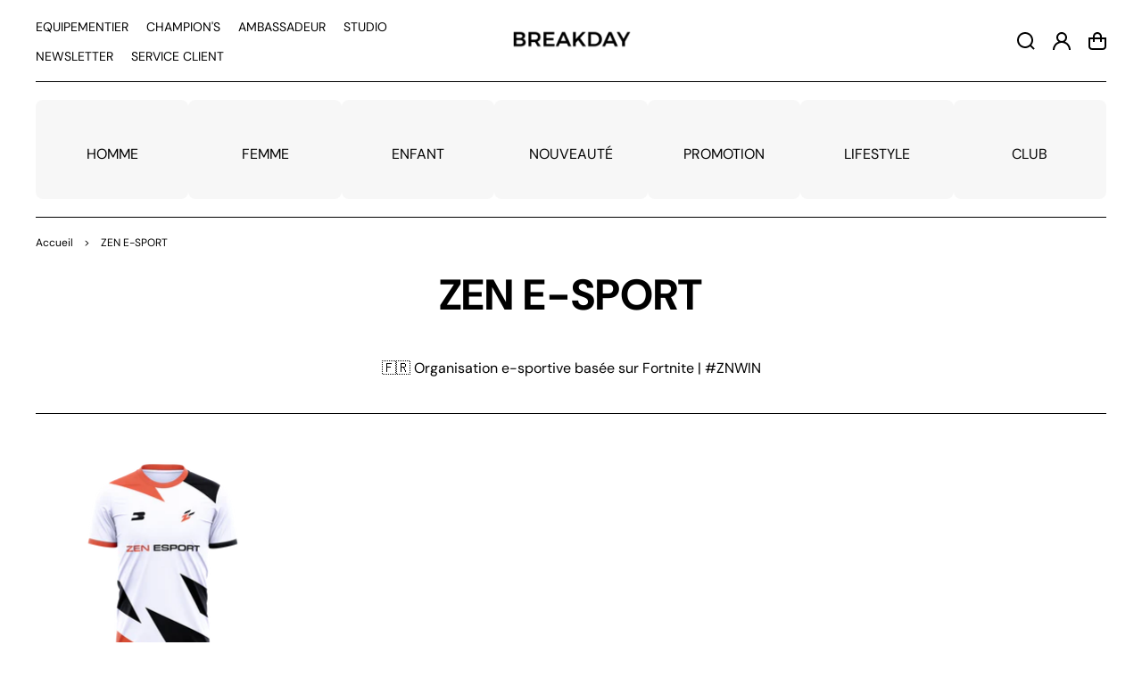

--- FILE ---
content_type: text/html; charset=utf-8
request_url: https://breakday.shop/pages/zen-e-sport
body_size: 47575
content:
<!doctype html>
<html class="no-js" lang="fr">
  <head>
    <meta charset="utf-8">
<meta http-equiv="X-UA-Compatible" content="IE=edge">
<meta name="viewport" content="width=device-width,initial-scale=1">
<meta name="theme-color" content="">
<link rel="canonical" href="https://breakday.shop/pages/zen-e-sport">
<link rel="preconnect" href="https://cdn.shopify.com" crossorigin>


  <meta name="description" content="Découvrez la boutique en ligne de Zen E-sport : textiles exclusifs pour les fans de l’organisation française spécialisée sur Fortnite. #ZNWIN !">



<meta property="og:site_name" content="BreakDay">
<meta property="og:url" content="https://breakday.shop/pages/zen-e-sport">
<meta property="og:title" content="Boutique en ligne : Zen E-sport">
<meta property="og:type" content="website">
<meta property="og:description" content="Découvrez la boutique en ligne de Zen E-sport : textiles exclusifs pour les fans de l’organisation française spécialisée sur Fortnite. #ZNWIN !"><meta property="og:image" content="http://breakday.shop/cdn/shop/files/LOGO_BD_83b75916-add1-4993-9da4-05afcf4998a5.png?v=1742863066">
  <meta property="og:image:secure_url" content="https://breakday.shop/cdn/shop/files/LOGO_BD_83b75916-add1-4993-9da4-05afcf4998a5.png?v=1742863066">
  <meta property="og:image:width" content="1024">
  <meta property="og:image:height" content="1024"><meta name="twitter:site" content="@BreakDayTM"><meta name="twitter:card" content="summary_large_image">
<meta name="twitter:title" content="Boutique en ligne : Zen E-sport">
<meta name="twitter:description" content="Découvrez la boutique en ligne de Zen E-sport : textiles exclusifs pour les fans de l’organisation française spécialisée sur Fortnite. #ZNWIN !">

<link rel="icon" type="image/png" href="//breakday.shop/cdn/shop/files/LOGO_BD_32x32.png?v=1724180445"><link rel="preload" href="//breakday.shop/cdn/shop/t/19/assets/base-extended.css?v=173535733659460426381755476019" as="style">
<link rel="preload" href="//breakday.shop/cdn/shop/t/19/assets/base-interactions.css?v=89099661258189404201755476018" as="style">
<link rel="preload" href="//breakday.shop/cdn/shop/t/19/assets/global.js?v=39665952262644046931755476019" as="script">

<style>
    :root {
    --clr-theme-background: 255, 255, 255;
    --clr-theme-base: 0, 0, 0;
  }

  :root,
  .color-background {
    --color-foreground: var(--clr-body);
    --color-background: var(--clr-theme-background);
    --alpha-link: 1;
  }

  .gradient {
    background: rgb(var(--clr-theme-background));
    background: var(--grd-theme-background);
    background-attachment: fixed;
  }

  .color-background,
  body {
    color: rgb(var(--color-foreground));
    background-color: rgb(var(--clr-theme-background));
  }
  
  .theme-wv {display: block !important; background: rgb(var(--color-background)); color: rgb(var(--color-background)); position: fixed; top: 10px; left: 10px; right: 10px; height: calc(min(100vh, 700px) - 20px); pointer-events: none; z-index: -999;}
  .theme-wv:after {content: '_ _ _ _ _ _ _ _ _ _ _ _ _ _ _ _ _ _ _ _ _ _ _ _ _ _ _ _ _ _ _ _ _ _ _ _ _ _ _ _ _ _ _ _ _ _ _ _ _ _ _ _ _ _ _ _ _ _ _ _ _ _ _ _ _ _ _ _ _ _ _ _ _ _ _ _ _ _ _ _ _ _ _ _ _ _ _ _ _ _ _ _ _ _ _ _ _ _ _ _ _ _ _ _ _ _ _ _ _ _ _ _ _ _ _ _ _ _ _ _ _ _ _ _ _ _ _ _ _ _ _ _ _ _ _ _ _ _ _ _ _ _ _ _ _ _ _ _ _ _ _ _ _ _ _ _ _ _ _ _ _ _ _ _ _ _ _ _ _ _ _ _ _ _ _ _ _ _ _ _ _ _ _ _ _ _ _ _ _ _ _ _ _ _ _ _ _ _ _ _ _ _ _ _ _ _ _ _ _ _ _ _ _ _ _ _ _ _ _ _ _ _ _ _ _ _ _ _ _ _ _ _ _ _ _ _ _ _ _ _ _ _ _ _ _ _ _ _ _ _ _ _ _ _ _ _ _ _ _ _ _ _ _ _ _ _ _ _ _ _ _ _ _ _ _ _ _ _ _ _ _ _ _ _ _ _ _ _ _ _ _ _ _ _ _ _ _ _ _ _ _ _ _ _ _ _ _ _ _ _ _ _ _ _ _ _ _ _ _ _ _ _ _ _ _ _ _ _ _ _ _ _ _ _ _ _ _ _ _ _ _ _ _ _ _ _ _ _ _ _ _ _ _ _ _ _ _ _ _ _ _ _ _ _ _ _ _ _ _ _ _ _ _ _ _ _ _ _ _ _ _ _ _ _ _ _ _ _ _ _ _ _ _ _ _ _ _ _ _ _ _ _ _ _ _ _ _ _ _ _ _ _ _ _ _ _ _ _ _ _ _ _ _ _ _ _ _ _ _ _ _ _ _ _ _ _ _ _ _ _ _ _ _ _ _ _ _ _ _ _ _ _ _ _ _ _ _ _ _ _ _ _ _ _ _ _ _ _ _ _ _ _ _ _ _ _ _ _ _ _ _ _ _ _ _ _ _ _ _ _ _ _ _ _ _ _ _ _ _ _ _ _ _ _ _ _ _ _ _ _ _ _ _ _ _ _ _ _ _ _ _ _ _ _ _ _ _ _ _ _ _ _ _ _ _ _ _ _ _ _ _ _ _ _ _ _ _ _ _ _ _ _ _ _ _ _ _ _ _ _ _ _ _ _ _ _ _ _ _ _ _ _ _ _ _ _ _ _ _ _ _ _ _ _ _ _ _ _ _ _ _ _ _ _ _ _ _ _ _ _ _ _ _ _ _ _ _ _ _ _ _ _ _ _ _ _ _ _ _ _ _ _ _ _ _ _ _ _ _ _ _ _ _ _ _ _ _ _ _ _ _ _ _ _ _ _ _ _ _ _ _ _ _ _ _ _ _ _ _ _ _ _ _ _ _ _ _ _ _ _ _ _ _ _ _ _ _ _ _ _ _ _ _ _ _ _ _ _ _ _ _ _ _ _ _ _ _ _ _ _ _ _ _ _ _ _ _ _ _ _ _ _ _ _ _ _ _ _ _ _ _ _ _ _ _ _ _ _ _ _ _ _ _ _ _ _ _ _ _ _ _ _ _ _ _ _ _ _ _ _ _ _ _ _ _ _ _ _ _ _ _ _ _ _ _ _ _ _ _ _ _ _ _ _ _ _ _ _ _ _ _ _ _ _ _ _ _ _ _ _ _ _ _ _ _ _ _ _ _ _ _ _ _ _ _ _ _ _ _ _ _ _ _ _ _ _ _ _ _ _ _ _ _ _ _ _ _ _ _ _ _ _ _ _ _ _ _ _ _ _ _ _ _ _ _ _ _ _ _ _ _ _ _ _ _ _ _ _ _ _ _ _ _ _ _ _ _ _ _ _ _ _ _ _ _ _ _ _ _ _ _ _ _ _ _ _ _ _ _ _ _ _ _ _ _ _ _ _ _ _ _ _ _ _ _ _ _ _ _ _ _ _ _ _ _ _ _ _ _ _ _ _ _ _ _ _ _ _ _ _ _ _ _ _ _ _ _ _ _ _ _ _ _ _ _ _ _ _ _ _ _ _ _ _ _ _ _ _ _ _ _ _ _ _ _ _ _ _ _ _ _ _ _ _ _ _ _ _ _ _ _ _ _ _ _ _ _ _ _ _ _ _ _ _ _ _ _ _ _ _ _ _ _ _ _ _ _ _ _ _ _ _ _ _ _ _ _ _ _ _ _ _ _ _ _ _ _ _ _ _ _ _ _ _ _ _ _ _ _ _ _ _ _ _ _ _ _ _ _ _ _ _ _ _ _ _ _ _ _ _ _ _ _ _ _ _ _ _ _ _ _ _ _ _ _ _ _ _ _ _ _ _ _ _ _ _ _ _ _ _ _ _ _ _ _ _ _ _ _ _ _ _ _ _ _ _ _ _ _ _ _ _ _ _ _ _ _ _ _ _ _ _ _ _ _ _ _ _ _ _ _ _ _ _ _ _ _ _ _ _ _ _ _ _ _ _ _ _ _ _ _ _ _ _ _ _ _ _ _ _ _ _ _ _ _ _ _ _ _ _ _ _ _ _ _ _ _ _ _ _ _ _ _ _ _ _ _ _ _ _ _ _ _ _ _ _ _ _ _ _ _ _ _ _ _ _ _ _ _ _ _ _ _ _ _ _ _ _ _ _ _ _ _ _ _ _ _ _ _ _ _ _ _ _ _ _ _ _ _ _ _ _ _ _ _ _ _ _ _ _ _ _ _ _ _ _ _ _ _ _ _ _ _ _ _ _ _ _ _ _ _ _ _ _ _ _ _ _ _ _ _ _ _ _ _ _ _ _ _ _ _ _ _ _ _ _ _ _ _ _ _ _ _ _ _ _ _ _ _ _ _ _ _ _ _ _ _ _ _ _ _ _ _ _ _ _ _ _ _ _ _ _ _ _ _ _ _ _ _ _ _ _ _ _ _ _ _ _ _ _ _ _ _ _ _ _ _ _ _ _ _ _ _ _ _ _ _ _ _ _ _ _ _ _ _ _ _ _ _ _ _ _ _ _ _ _ _ _ _ _ _ _ _ _ _ _ _ _ _ _ _ _ _ _ _ _ _ _ _ _ _ _ _ _ _ _ _ _ _ _ _ _ _ _ _ _ _ _ _ _ _ _ _ _ _ _ _ _ _ _ _ _ _ _ _ _ _ _ _ _ _ _ _ _ _ _ _ _ _ _ _ _ _ _ _ _ _ _ _ _ _ _ _ _ _ _ _ _ _ _ _ _ _ _ _ _ _ _ _ _ _ _ _ _ _ _ _ _ _ _ _ _ _ _ _ _ _ _ _ _ _ _ _ _ _ _ _ _ _ _ _ _ _ _ _ _ _ _ _ _ _ _ _ _ _ _ _ _ _ _ _ _ _ _ _ _ _ _ _ _ _ _ _ _ _ _ _ _ _ _ _ _ _ _ _ _ _ _ _ _ _ _ _ _ _ _ _ _ _ _ _ _ _ _ _ _ _ _ _ _ _ _ _ _ _ _ _ _ _ _ _ _ _ _ _ _ _ _ _ _ _ _ _ _ _ _ _ _ _ _ _ _ _ _ _ _ _ _ _ _ _ _ _ _ _ _ _ _ _ _ _ _ _ _ _ _ _ _ _ _ _ _ _ _ _ _ _ _ _ _ _ _ _ _ _ _ _ _ _ _ _ _ _ _ _ _ _ _ _ _ _ _ _ _ _ _ _ _ _ _ _ _ _ _ _ _ _ _ _ _ _ _ _ _ _ _ _ _ _ _ _ _ _ _ _ _ _ _ _ _ _ _ _ _ _ _ _ _ _ _ _ _ _ _ _ _ _ _ _ _ _ _ _ _ _ _ _ _ _ _ _ _ _ _ _ _ _ _ _ _ _ _ _ _ _ _ _ _ _ _ _ _ _ _ _ _ _ _ _ _ _ _ _ _ _ _ _ _ _ _ _ _ _ _ _ _ _ _ _ _ _ _ _ _ _ _ _ _ _ _ _ _ _ _ _ _ _ _ _ _ _ _ _ _ _ _ _ _ _ _ _ _ _ _ _ _ _ _ _ _ _ _ _ _ _ _ _ _ _ _ _ _ _ _ _ _ _ _ _ _ _ _ _ _ _ _ _ _ _ _ _ _ _ _ _ _ _ _ _ _ _ _ _ _ _ _ _ _ _ _ _ _ _ _ _ _ _ _ _ _ _ _ _ _ _ _ _ _ _ _ _ _ _ _ _ _ _ _ _ _ _ _ _ _ _ _ _ _ _ _ _ _ _ _ _ _ _ _ _ _ _ _ _ _ _ _ _ _ _ _ _ _ _ _ _ _ _ _ _ _ _ _ _ _ _ _ _ _ _ _ _ _ _ _ _ _ _ _ _ _ _ _ _ _ _ _ _ _ _ _ _ _ _ _ _ _ _ _ _ _ _ _ _ _ _ _ _ _ _ _ _ _ _ _ _ _ _ _ _ _ _ _ _ _ _ _ _ _ _ _ _ _ _ _ _ _ _ _ _ _ _ _ _ _ _ _ _ _ _ _ _ _ _ _ _ _ _ _ _ _ _ _ _ _ _ _ _ _ _ _ _ _ _ _ _ _ _ _ _ _ _ _ _ _ _ _ _ _ _ _ _ _ _ _ _ _ _ _ _ _ _ _ _ _ _ _ _ _ _ _ _ _ _ _ _ _ _ _ _ _ _ _ _ _ _ _ _ _ _ _ _ _ _ _ _ _ _ _ _ _ _ _ _ _ _ _ _ _ _ _ _ _ _ _ _ _ _ _ _ _ _ _ _ _ _ _ _ _ _ _ _ _ _ _ _ _ _ _ _ _ _ _ _ _ _ _ _ _ _ _ _ _ _ _ _ _ _ _ _ _ _ _ _ _ _ _ _ _ _ _ _ _ _ _ _ _ _ _ _ _ _ _ _ _ _ _ _ _ _ _ _ _ _ _ _ _ _ _ _ _ _ _ _ _ _ _ _ _ _ _ _ _ _ _ _ _ _ _ _ _ _ _ _ _ _ _ _ _ _ _ _ _ _ _ _ _ _ _ _ _ _ _ _ _ _ _ _ _ _ _ _ _ _ _ _ _ _ _ _ _ _ _ _ _ _ _ _ _ _ _ _ _ _ _ _ _ _ _ _ _ _ _ _ _ _ _ _ _ _ _ _ _ _ _ _ _ _ _ _ _ _ _ _ _ _ _ _ _ _ _ _ _ _ _ _ _ _ _ _ _ _ _ _ _ _ _ _ _ _ _ _ _ _ _ _ _ _ _ _ _ _ _ _ _ _ _ _ _ _ _ _ _ _ _ _ _ _ _ _ _ _ _ _ _ _ _ _ _ _ _ _ _ _ _ _ _ _ _ _ _ _ _ _ _ _ _ _ _ _ _ _ _ _ _ _ _ _ _ _ _ _ _ _ _ _ _ _ _ _ _ _ _ _ _ _ _ _ _ _ _ _ _ _ _ _ _ _ _ _ _ _ _ _ _ _ _ _ _ _ _ _ _ _ _ _ _ _ _ _ _ _ _ _ _ _ _ _ _ _ _ _ _ _ _ _ _ _ _ _ _ _ _ _ _ _ _ _ _ _ _ _ _ _ _ _ _ _ _ _ _ _ _ _ _ _ _ _ _ _ _ _ _ _ _ _ _ _ _ _ _ _ _ _ _ _ _ _ _ _ _ _ _ _ _ _ _ _ _ _ _ _ _ _ _ _ _ _ _ _ _ _ _ _ _ _ _ _ _ _ _ _ _ _ _ _ _ _ _ _ _ _ _ _ _ _ _ _ _ _ _ _ _ _ _ _ _ _ _ _ _ _ _ _ _ _ _ _ _ _ _ _ _ _ _ _ _ _ _ _ _ _ _ _ _ _ _ _ _ _ _ _ _ _ _ _ _ _ _ _ _ _ _ _ _ _ _ _ _ _ _ _ _ _ _ _ _ _ _ _ _ _ _ _ _ _ _ _ _ _ _ _ _ _ _ _ _ _ _ _ _ _ _ _ _ _ _ _ _ _ _ _ _ _ _ _ _ _ _ _ _ _ _ _ _ _ _ _ _ _ _ _ _ _ _ _ _ _ _ _ _ _ _ _ _ _ _ _ _ _ _ _ _ _ _ _ _ _ _ _ _ _ _ _ _ _ _ _ _ _ _ _ _ _ _ _ _ _ _ _ _ _ _ _ _ _ _ _ _ _ _ _ _ _ _ _ _ _ _ _ _ _ _ _ _ _ _ _ _ _ _ _ _ _ _ _ _ _ _ _ _ _ _ _ _ _ _ _ _ _ _ _ _ _ _ _ _ _ _ _ _ _ _ _ _ _ _ _ _ _ _ _ _ _ _ _ _ _ _ _ _ _ _ _ _ _ _ _ _ _ _ _ _ _ _ _ _ _ _ _ _ _ _ _ _ _ _ _ _ _ _ _ _ _ _ _ _ _ _ _ _ _ _ _ _ _ _ _ _ _ _ _ _ _ _ _ _ _ _ _ _ _ _ _ _ _ _ _ _ _ _ _ _ _ _ _ _ _ _ _ _ _ _ _ _ _ _ _ _ _ _ _ _ _ _ _ _ _ _ _ _ _ _ _ _ _ _ _ _ _ _ _ _ _ _ _ _ _ _ _ _ _ _ _ _ _ _ _ _ _ _ _ _ _ _ _ _ _ _ _ _ _ _ _ _ _ _ _ _ _ _ _ _ _ _ _ _ _ _ _ _ _ _ _ _ _ _ _ _ _ _ _ _ _ _ _ _ _ _ _ _ _ _ _ _ _ _ _ _ _ _ _ _ _ _ _ _ _ _ _ _ _ _ _ _ _ _ _ _ _ _ _ _ _ _ _ _ _ _ _ _ _ _ _ _ _ _ _ _ _ _ _ _ _ _ _ _ _ _ _ _ _ _ _ _ _ _ _ _ _ _ _ _ _ _ _ _ _ _ _ _ _ _ _ _ _ _ _ _ _ _ _ _ _ _ _ _ _ _ _ _ _ _ _ _ _ _ _ _ _ _ _ _ _ _ _ _ _ _ _ _ _ _ _ _ _ _ _ _ _ _ _ _ _ _ _ _ _ _ _ _ _ _ _ _ _ _ _ _ _ _ _ _ _ _ _ _ _ _ _ _ _ _ _ _ _ _ _ _ _ _ _ _ _ _ _ _ _ _ _ _ _ _ _ _ _ _ _ _ _ _ _ _ _ _ _ _ _ _ _ _ _ _ _ _ _ _ _ _ _ _ _ _ _ _ _ _ _ _ _ _ _ _ _ _ _ _ _ _ _ _ _ _ _ _ _ _ _ _ _ _ _ _ _ _ _ _ _ _ _ _ _ _ _ _ _ _ _ _ _ _ _ _ _ _ _ _ _ _ _ _ _ _ _ _ _ _ _ _ _ _ _ _ _ _ _ _ _ _ _ _ _ _ _ _ _ _ _ _ _ _ _ _ _ _ _ _ _ _ _ _ _ _ _ _ _ _ _ _ _ _ _ _ _ _ _ _ _ _ _ _ _ _ _ _ _ _ _ _ _ _ _ _ _ _ _ _ _ _ _ _ _ _ _ _ _ _ _ _ _ _ _ _ _ _ _ _ _ _ _ _ _ _ _ _ _ _ _ _ _ _ _ _ _ _ _ _ _ _ _ _ _ _ _ _ _ _ _ _ _ _ _ _ _ _ _ _ _ _ _ _ _ _ _ _ _ _ _ _ _ _ _ _ _ _ _ _ _ _ _ _ _ _ _ _ _ _ _ _ _ _ _ _ _ _ _ _ _ _ _ _ _ _ _ _ _ _ _ _ _ _ _ _ _ _ _ _ _ _ _ _ _ _ _ _ _ _ _ _ _ _ _ _ _ _ _ _ _ _ _ _ _ _ _ _ _ _ _ _ _ _ _ _ _ _ _ _ _ _ _ _ _ _ _ _ _ _ _ _ _ _ _ _ _ _ _ _ _ _ _ _ _ _ _ _ _ _ _ _ _ _ _ _ _ _ _ _ _ _ _ _ _ _ _ _ _ _ _ _ _ _ _ _ _ _ _ _ _ _ _ _ _ _ _ _ _ _ _ _ _ _ _ _ _ _ _ _ _ _ _ _ _ _ _ _ _ _ _ _ _ _ _ _ _ _ _ _ _ _ _ _ _ _ _ _ _ _ _ _ _ _ _ _ _ _ _ _ _ _ _ _ _ _ _ _ _ _ _ _ _ _ _ _ _ _ _ _ _ _ _ _ _ _ _ _ _ _ _ _ _ _ _ _ _ _ _ _ _ _ _ _ _ _ _ _ _ _ _ _ _ _ _ _ _ _ _ _ _ _ _ _ _ _ _ _ _ _ _ _ _ _ _ _ _ _ _ _ _ _ _ _ _ _ _ _ _ _ _ _ _ _ _ _ _ _ _ _ _ _ _ _ _ _ _ _ _ _ _ _ _ _ _ _ _ _ _ _ _ _ _ _ _ _ _ _ _ _ _ _ _ _ _ _ _ _ _ _ _ _ _ _ _ _ _ _ _ _ _ _ _ _ _ _ _ _ _ _ _ _ _ _ _ _ _ _ _ _ _ _ _ _ _ _ _ _ _ _ _ _ _ _ _ _ _ _ _ _ _ _ _ _ _ _ _ _ _ _ _ _ _ _ _ _ _ _ _ _ _ _ _ _ _ _ _ _ _ _ _ _ _ _ _ _ _ _ _ _ _ _ _ _ _ _ _ _ _ _ _ _ _ _ _ _ _ _ _ _ _ _ _ _ _ _ _ _ _ _ _ _ _ _ _ _ _ _ _ _ _ _ _ _ _ _ _ _ _ _ _ _ _ _ _ _ _ _ _ _ _ _ _ _ _ _ _ _ _ _ _ _ _ _ _ _ _ _ _ _ _ _ _ _ _ _ _ _ _ _ _ _ _ _ _ _ _ _ _ _ _ _ _ _ _ _ _ _ _ _ _ _ _ _ _ _ _ _ _ _ _ _ _ _ _ _ _ _ _ _ _ _ _ _ _ _ _ _ _ _ _ _ _ _ _ _ _ _ _ _ _ _ _ _ _ _ _ _ _ _ _ _ _ _ _ _ _ _ _ _ _ _ _ _ _ _ _ _ _ _ _ _ _ _ _ _ _ _ _ _ _ _ _ _ _ _ _ _ _ _ _ _ _ _ _ _ _ _ _ _ _ _ _ _ _ _ _ _ _ _ _ _ _ _ _ _ _ _ _ _ _ _ _ _ _ _ _ _ _ _ _ _ _ _ _ _ _ _ _ _ _ _ _ _ _ _ _ _ _ _ _ _ _ _ _ _ _ _ _ _ _ _ _ _ _ _ _ _ _ _ _ _ _ _ _ _ _ _ _ _ _ _ ';}
</style>

<script>
  function onLazyTemplateRendered() {
    const lazyTemplate = (document.currentScript || Array.from(document.getElementsByTagName('script')).at(-1)).closest('lazy-template');

    if(!lazyTemplate || !lazyTemplate.hasAttribute('data-await')) return;
    lazyTemplate.removeAttribute('data-await');
    lazyTemplate.dispatchEvent(new Event('allowConnectedCallback'));
  };
</script>
<style id="dynamic-theme-styles"></style>
<script>window.version = {version: '3.2.0', build: 'release 17.06.25/00:01:54'};</script>
<!-- Unicorn Shopify Theme -->
<!-- Version 3.2.0 -->
<!-- MPIthemes -->
    <title>
      Boutique en ligne : Zen E-sport
 &ndash; BreakDay</title>
    <script>window.performance && window.performance.mark && window.performance.mark('shopify.content_for_header.start');</script><meta name="google-site-verification" content="j-1MVBqTXHV8rqXkgvCUiaox64qo46e9TOg7xZPfEUY">
<meta id="shopify-digital-wallet" name="shopify-digital-wallet" content="/79281193290/digital_wallets/dialog">
<meta name="shopify-checkout-api-token" content="0db949e7d544e79c76d2f8853d46adff">
<meta id="in-context-paypal-metadata" data-shop-id="79281193290" data-venmo-supported="false" data-environment="production" data-locale="fr_FR" data-paypal-v4="true" data-currency="EUR">
<script async="async" src="/checkouts/internal/preloads.js?locale=fr-FR"></script>
<link rel="preconnect" href="https://shop.app" crossorigin="anonymous">
<script async="async" src="https://shop.app/checkouts/internal/preloads.js?locale=fr-FR&shop_id=79281193290" crossorigin="anonymous"></script>
<script id="apple-pay-shop-capabilities" type="application/json">{"shopId":79281193290,"countryCode":"FR","currencyCode":"EUR","merchantCapabilities":["supports3DS"],"merchantId":"gid:\/\/shopify\/Shop\/79281193290","merchantName":"BreakDay","requiredBillingContactFields":["postalAddress","email","phone"],"requiredShippingContactFields":["postalAddress","email","phone"],"shippingType":"shipping","supportedNetworks":["visa","masterCard","amex","maestro"],"total":{"type":"pending","label":"BreakDay","amount":"1.00"},"shopifyPaymentsEnabled":true,"supportsSubscriptions":true}</script>
<script id="shopify-features" type="application/json">{"accessToken":"0db949e7d544e79c76d2f8853d46adff","betas":["rich-media-storefront-analytics"],"domain":"breakday.shop","predictiveSearch":true,"shopId":79281193290,"locale":"fr"}</script>
<script>var Shopify = Shopify || {};
Shopify.shop = "45728a-2.myshopify.com";
Shopify.locale = "fr";
Shopify.currency = {"active":"EUR","rate":"1.0"};
Shopify.country = "FR";
Shopify.theme = {"name":"Copie mise à jour de Copie mise à jour de Copie...","id":186393788746,"schema_name":"Unicorn","schema_version":"4.0.1","theme_store_id":2264,"role":"main"};
Shopify.theme.handle = "null";
Shopify.theme.style = {"id":null,"handle":null};
Shopify.cdnHost = "breakday.shop/cdn";
Shopify.routes = Shopify.routes || {};
Shopify.routes.root = "/";</script>
<script type="module">!function(o){(o.Shopify=o.Shopify||{}).modules=!0}(window);</script>
<script>!function(o){function n(){var o=[];function n(){o.push(Array.prototype.slice.apply(arguments))}return n.q=o,n}var t=o.Shopify=o.Shopify||{};t.loadFeatures=n(),t.autoloadFeatures=n()}(window);</script>
<script>
  window.ShopifyPay = window.ShopifyPay || {};
  window.ShopifyPay.apiHost = "shop.app\/pay";
  window.ShopifyPay.redirectState = null;
</script>
<script id="shop-js-analytics" type="application/json">{"pageType":"page"}</script>
<script defer="defer" async type="module" src="//breakday.shop/cdn/shopifycloud/shop-js/modules/v2/client.init-shop-cart-sync_XvpUV7qp.fr.esm.js"></script>
<script defer="defer" async type="module" src="//breakday.shop/cdn/shopifycloud/shop-js/modules/v2/chunk.common_C2xzKNNs.esm.js"></script>
<script type="module">
  await import("//breakday.shop/cdn/shopifycloud/shop-js/modules/v2/client.init-shop-cart-sync_XvpUV7qp.fr.esm.js");
await import("//breakday.shop/cdn/shopifycloud/shop-js/modules/v2/chunk.common_C2xzKNNs.esm.js");

  window.Shopify.SignInWithShop?.initShopCartSync?.({"fedCMEnabled":true,"windoidEnabled":true});

</script>
<script>
  window.Shopify = window.Shopify || {};
  if (!window.Shopify.featureAssets) window.Shopify.featureAssets = {};
  window.Shopify.featureAssets['shop-js'] = {"shop-cart-sync":["modules/v2/client.shop-cart-sync_C66VAAYi.fr.esm.js","modules/v2/chunk.common_C2xzKNNs.esm.js"],"init-fed-cm":["modules/v2/client.init-fed-cm_By4eIqYa.fr.esm.js","modules/v2/chunk.common_C2xzKNNs.esm.js"],"shop-button":["modules/v2/client.shop-button_Bz0N9rYp.fr.esm.js","modules/v2/chunk.common_C2xzKNNs.esm.js"],"shop-cash-offers":["modules/v2/client.shop-cash-offers_B90ok608.fr.esm.js","modules/v2/chunk.common_C2xzKNNs.esm.js","modules/v2/chunk.modal_7MqWQJ87.esm.js"],"init-windoid":["modules/v2/client.init-windoid_CdJe_Ee3.fr.esm.js","modules/v2/chunk.common_C2xzKNNs.esm.js"],"shop-toast-manager":["modules/v2/client.shop-toast-manager_kCJHoUCw.fr.esm.js","modules/v2/chunk.common_C2xzKNNs.esm.js"],"init-shop-email-lookup-coordinator":["modules/v2/client.init-shop-email-lookup-coordinator_BPuRLqHy.fr.esm.js","modules/v2/chunk.common_C2xzKNNs.esm.js"],"init-shop-cart-sync":["modules/v2/client.init-shop-cart-sync_XvpUV7qp.fr.esm.js","modules/v2/chunk.common_C2xzKNNs.esm.js"],"avatar":["modules/v2/client.avatar_BTnouDA3.fr.esm.js"],"pay-button":["modules/v2/client.pay-button_CmFhG2BZ.fr.esm.js","modules/v2/chunk.common_C2xzKNNs.esm.js"],"init-customer-accounts":["modules/v2/client.init-customer-accounts_C5-IhKGM.fr.esm.js","modules/v2/client.shop-login-button_DrlPOW6Z.fr.esm.js","modules/v2/chunk.common_C2xzKNNs.esm.js","modules/v2/chunk.modal_7MqWQJ87.esm.js"],"init-shop-for-new-customer-accounts":["modules/v2/client.init-shop-for-new-customer-accounts_Cv1WqR1n.fr.esm.js","modules/v2/client.shop-login-button_DrlPOW6Z.fr.esm.js","modules/v2/chunk.common_C2xzKNNs.esm.js","modules/v2/chunk.modal_7MqWQJ87.esm.js"],"shop-login-button":["modules/v2/client.shop-login-button_DrlPOW6Z.fr.esm.js","modules/v2/chunk.common_C2xzKNNs.esm.js","modules/v2/chunk.modal_7MqWQJ87.esm.js"],"init-customer-accounts-sign-up":["modules/v2/client.init-customer-accounts-sign-up_Dqgdz3C3.fr.esm.js","modules/v2/client.shop-login-button_DrlPOW6Z.fr.esm.js","modules/v2/chunk.common_C2xzKNNs.esm.js","modules/v2/chunk.modal_7MqWQJ87.esm.js"],"shop-follow-button":["modules/v2/client.shop-follow-button_D7RRykwK.fr.esm.js","modules/v2/chunk.common_C2xzKNNs.esm.js","modules/v2/chunk.modal_7MqWQJ87.esm.js"],"checkout-modal":["modules/v2/client.checkout-modal_NILs_SXn.fr.esm.js","modules/v2/chunk.common_C2xzKNNs.esm.js","modules/v2/chunk.modal_7MqWQJ87.esm.js"],"lead-capture":["modules/v2/client.lead-capture_CSmE_fhP.fr.esm.js","modules/v2/chunk.common_C2xzKNNs.esm.js","modules/v2/chunk.modal_7MqWQJ87.esm.js"],"shop-login":["modules/v2/client.shop-login_CKcjyRl_.fr.esm.js","modules/v2/chunk.common_C2xzKNNs.esm.js","modules/v2/chunk.modal_7MqWQJ87.esm.js"],"payment-terms":["modules/v2/client.payment-terms_eoGasybT.fr.esm.js","modules/v2/chunk.common_C2xzKNNs.esm.js","modules/v2/chunk.modal_7MqWQJ87.esm.js"]};
</script>
<script>(function() {
  var isLoaded = false;
  function asyncLoad() {
    if (isLoaded) return;
    isLoaded = true;
    var urls = ["https:\/\/cdncozyantitheft.addons.business\/js\/script_tags\/45728a-2\/CXwVjIuoKgSeZZl3jOZOFBF0YRQjwNG6.js?shop=45728a-2.myshopify.com","https:\/\/sdks.automizely.com\/conversions\/v1\/conversions.js?app_connection_id=ff45c0b5380b44109cb60ed94e68df66\u0026mapped_org_id=3dc8570314033dd1c411d71dfe531111_v1\u0026shop=45728a-2.myshopify.com","https:\/\/static.klaviyo.com\/onsite\/js\/TcMaGk\/klaviyo.js?company_id=TcMaGk\u0026shop=45728a-2.myshopify.com"];
    for (var i = 0; i < urls.length; i++) {
      var s = document.createElement('script');
      s.type = 'text/javascript';
      s.async = true;
      s.src = urls[i];
      var x = document.getElementsByTagName('script')[0];
      x.parentNode.insertBefore(s, x);
    }
  };
  if(window.attachEvent) {
    window.attachEvent('onload', asyncLoad);
  } else {
    window.addEventListener('load', asyncLoad, false);
  }
})();</script>
<script id="__st">var __st={"a":79281193290,"offset":3600,"reqid":"7bd24483-2d60-48ed-88ee-03d84835af12-1768719095","pageurl":"breakday.shop\/pages\/zen-e-sport","s":"pages-128474743114","u":"fd12eb51187f","p":"page","rtyp":"page","rid":128474743114};</script>
<script>window.ShopifyPaypalV4VisibilityTracking = true;</script>
<script id="captcha-bootstrap">!function(){'use strict';const t='contact',e='account',n='new_comment',o=[[t,t],['blogs',n],['comments',n],[t,'customer']],c=[[e,'customer_login'],[e,'guest_login'],[e,'recover_customer_password'],[e,'create_customer']],r=t=>t.map((([t,e])=>`form[action*='/${t}']:not([data-nocaptcha='true']) input[name='form_type'][value='${e}']`)).join(','),a=t=>()=>t?[...document.querySelectorAll(t)].map((t=>t.form)):[];function s(){const t=[...o],e=r(t);return a(e)}const i='password',u='form_key',d=['recaptcha-v3-token','g-recaptcha-response','h-captcha-response',i],f=()=>{try{return window.sessionStorage}catch{return}},m='__shopify_v',_=t=>t.elements[u];function p(t,e,n=!1){try{const o=window.sessionStorage,c=JSON.parse(o.getItem(e)),{data:r}=function(t){const{data:e,action:n}=t;return t[m]||n?{data:e,action:n}:{data:t,action:n}}(c);for(const[e,n]of Object.entries(r))t.elements[e]&&(t.elements[e].value=n);n&&o.removeItem(e)}catch(o){console.error('form repopulation failed',{error:o})}}const l='form_type',E='cptcha';function T(t){t.dataset[E]=!0}const w=window,h=w.document,L='Shopify',v='ce_forms',y='captcha';let A=!1;((t,e)=>{const n=(g='f06e6c50-85a8-45c8-87d0-21a2b65856fe',I='https://cdn.shopify.com/shopifycloud/storefront-forms-hcaptcha/ce_storefront_forms_captcha_hcaptcha.v1.5.2.iife.js',D={infoText:'Protégé par hCaptcha',privacyText:'Confidentialité',termsText:'Conditions'},(t,e,n)=>{const o=w[L][v],c=o.bindForm;if(c)return c(t,g,e,D).then(n);var r;o.q.push([[t,g,e,D],n]),r=I,A||(h.body.append(Object.assign(h.createElement('script'),{id:'captcha-provider',async:!0,src:r})),A=!0)});var g,I,D;w[L]=w[L]||{},w[L][v]=w[L][v]||{},w[L][v].q=[],w[L][y]=w[L][y]||{},w[L][y].protect=function(t,e){n(t,void 0,e),T(t)},Object.freeze(w[L][y]),function(t,e,n,w,h,L){const[v,y,A,g]=function(t,e,n){const i=e?o:[],u=t?c:[],d=[...i,...u],f=r(d),m=r(i),_=r(d.filter((([t,e])=>n.includes(e))));return[a(f),a(m),a(_),s()]}(w,h,L),I=t=>{const e=t.target;return e instanceof HTMLFormElement?e:e&&e.form},D=t=>v().includes(t);t.addEventListener('submit',(t=>{const e=I(t);if(!e)return;const n=D(e)&&!e.dataset.hcaptchaBound&&!e.dataset.recaptchaBound,o=_(e),c=g().includes(e)&&(!o||!o.value);(n||c)&&t.preventDefault(),c&&!n&&(function(t){try{if(!f())return;!function(t){const e=f();if(!e)return;const n=_(t);if(!n)return;const o=n.value;o&&e.removeItem(o)}(t);const e=Array.from(Array(32),(()=>Math.random().toString(36)[2])).join('');!function(t,e){_(t)||t.append(Object.assign(document.createElement('input'),{type:'hidden',name:u})),t.elements[u].value=e}(t,e),function(t,e){const n=f();if(!n)return;const o=[...t.querySelectorAll(`input[type='${i}']`)].map((({name:t})=>t)),c=[...d,...o],r={};for(const[a,s]of new FormData(t).entries())c.includes(a)||(r[a]=s);n.setItem(e,JSON.stringify({[m]:1,action:t.action,data:r}))}(t,e)}catch(e){console.error('failed to persist form',e)}}(e),e.submit())}));const S=(t,e)=>{t&&!t.dataset[E]&&(n(t,e.some((e=>e===t))),T(t))};for(const o of['focusin','change'])t.addEventListener(o,(t=>{const e=I(t);D(e)&&S(e,y())}));const B=e.get('form_key'),M=e.get(l),P=B&&M;t.addEventListener('DOMContentLoaded',(()=>{const t=y();if(P)for(const e of t)e.elements[l].value===M&&p(e,B);[...new Set([...A(),...v().filter((t=>'true'===t.dataset.shopifyCaptcha))])].forEach((e=>S(e,t)))}))}(h,new URLSearchParams(w.location.search),n,t,e,['guest_login'])})(!0,!0)}();</script>
<script integrity="sha256-4kQ18oKyAcykRKYeNunJcIwy7WH5gtpwJnB7kiuLZ1E=" data-source-attribution="shopify.loadfeatures" defer="defer" src="//breakday.shop/cdn/shopifycloud/storefront/assets/storefront/load_feature-a0a9edcb.js" crossorigin="anonymous"></script>
<script crossorigin="anonymous" defer="defer" src="//breakday.shop/cdn/shopifycloud/storefront/assets/shopify_pay/storefront-65b4c6d7.js?v=20250812"></script>
<script data-source-attribution="shopify.dynamic_checkout.dynamic.init">var Shopify=Shopify||{};Shopify.PaymentButton=Shopify.PaymentButton||{isStorefrontPortableWallets:!0,init:function(){window.Shopify.PaymentButton.init=function(){};var t=document.createElement("script");t.src="https://breakday.shop/cdn/shopifycloud/portable-wallets/latest/portable-wallets.fr.js",t.type="module",document.head.appendChild(t)}};
</script>
<script data-source-attribution="shopify.dynamic_checkout.buyer_consent">
  function portableWalletsHideBuyerConsent(e){var t=document.getElementById("shopify-buyer-consent"),n=document.getElementById("shopify-subscription-policy-button");t&&n&&(t.classList.add("hidden"),t.setAttribute("aria-hidden","true"),n.removeEventListener("click",e))}function portableWalletsShowBuyerConsent(e){var t=document.getElementById("shopify-buyer-consent"),n=document.getElementById("shopify-subscription-policy-button");t&&n&&(t.classList.remove("hidden"),t.removeAttribute("aria-hidden"),n.addEventListener("click",e))}window.Shopify?.PaymentButton&&(window.Shopify.PaymentButton.hideBuyerConsent=portableWalletsHideBuyerConsent,window.Shopify.PaymentButton.showBuyerConsent=portableWalletsShowBuyerConsent);
</script>
<script data-source-attribution="shopify.dynamic_checkout.cart.bootstrap">document.addEventListener("DOMContentLoaded",(function(){function t(){return document.querySelector("shopify-accelerated-checkout-cart, shopify-accelerated-checkout")}if(t())Shopify.PaymentButton.init();else{new MutationObserver((function(e,n){t()&&(Shopify.PaymentButton.init(),n.disconnect())})).observe(document.body,{childList:!0,subtree:!0})}}));
</script>
<script id='scb4127' type='text/javascript' async='' src='https://breakday.shop/cdn/shopifycloud/privacy-banner/storefront-banner.js'></script><link id="shopify-accelerated-checkout-styles" rel="stylesheet" media="screen" href="https://breakday.shop/cdn/shopifycloud/portable-wallets/latest/accelerated-checkout-backwards-compat.css" crossorigin="anonymous">
<style id="shopify-accelerated-checkout-cart">
        #shopify-buyer-consent {
  margin-top: 1em;
  display: inline-block;
  width: 100%;
}

#shopify-buyer-consent.hidden {
  display: none;
}

#shopify-subscription-policy-button {
  background: none;
  border: none;
  padding: 0;
  text-decoration: underline;
  font-size: inherit;
  cursor: pointer;
}

#shopify-subscription-policy-button::before {
  box-shadow: none;
}

      </style>

<script>window.performance && window.performance.mark && window.performance.mark('shopify.content_for_header.end');</script>
  <!-- BEGIN app block: shopify://apps/klaviyo-email-marketing-sms/blocks/klaviyo-onsite-embed/2632fe16-c075-4321-a88b-50b567f42507 -->












  <script async src="https://static.klaviyo.com/onsite/js/TcMaGk/klaviyo.js?company_id=TcMaGk"></script>
  <script>!function(){if(!window.klaviyo){window._klOnsite=window._klOnsite||[];try{window.klaviyo=new Proxy({},{get:function(n,i){return"push"===i?function(){var n;(n=window._klOnsite).push.apply(n,arguments)}:function(){for(var n=arguments.length,o=new Array(n),w=0;w<n;w++)o[w]=arguments[w];var t="function"==typeof o[o.length-1]?o.pop():void 0,e=new Promise((function(n){window._klOnsite.push([i].concat(o,[function(i){t&&t(i),n(i)}]))}));return e}}})}catch(n){window.klaviyo=window.klaviyo||[],window.klaviyo.push=function(){var n;(n=window._klOnsite).push.apply(n,arguments)}}}}();</script>

  




  <script>
    window.klaviyoReviewsProductDesignMode = false
  </script>







<!-- END app block --><!-- BEGIN app block: shopify://apps/avada-seo-suite/blocks/avada-seo/15507c6e-1aa3-45d3-b698-7e175e033440 --><script>
  window.AVADA_SEO_ENABLED = true;
</script><!-- BEGIN app snippet: avada-broken-link-manager --><!-- END app snippet --><!-- BEGIN app snippet: avada-seo-site --><!-- END app snippet --><!-- BEGIN app snippet: avada-robot-onpage --><!-- Avada SEO Robot Onpage -->












<!-- END app snippet --><!-- BEGIN app snippet: avada-frequently-asked-questions -->







<!-- END app snippet --><!-- BEGIN app snippet: avada-custom-css --> <!-- BEGIN Avada SEO custom CSS END -->


<!-- END Avada SEO custom CSS END -->
<!-- END app snippet --><!-- BEGIN app snippet: avada-loading --><style>
  @keyframes avada-rotate {
    0% { transform: rotate(0); }
    100% { transform: rotate(360deg); }
  }

  @keyframes avada-fade-out {
    0% { opacity: 1; visibility: visible; }
    100% { opacity: 0; visibility: hidden; }
  }

  .Avada-LoadingScreen {
    display: none;
    width: 100%;
    height: 100vh;
    top: 0;
    position: fixed;
    z-index: 9999;
    display: flex;
    align-items: center;
    justify-content: center;
  
    background-image: url();
    background-position: center;
    background-size: cover;
    background-repeat: no-repeat;
  
  }

  .Avada-LoadingScreen svg {
    animation: avada-rotate 1s linear infinite;
    width: px;
    height: px;
  }
</style>
<script>
  const themeId = Shopify.theme.id;
  const loadingSettingsValue = null;
  const loadingType = loadingSettingsValue?.loadingType;
  function renderLoading() {
    new MutationObserver((mutations, observer) => {
      if (document.body) {
        observer.disconnect();
        const loadingDiv = document.createElement('div');
        loadingDiv.className = 'Avada-LoadingScreen';
        if(loadingType === 'custom_logo' || loadingType === 'favicon_logo') {
          const srcLoadingImage = loadingSettingsValue?.customLogoThemeIds[themeId] || '';
          if(srcLoadingImage) {
            loadingDiv.innerHTML = `
            <img alt="Avada logo"  height="600px" loading="eager" fetchpriority="high"
              src="${srcLoadingImage}&width=600"
              width="600px" />
              `
          }
        }
        if(loadingType === 'circle') {
          loadingDiv.innerHTML = `
        <svg viewBox="0 0 40 40" fill="none" xmlns="http://www.w3.org/2000/svg">
          <path d="M20 3.75C11.0254 3.75 3.75 11.0254 3.75 20C3.75 21.0355 2.91053 21.875 1.875 21.875C0.839475 21.875 0 21.0355 0 20C0 8.9543 8.9543 0 20 0C31.0457 0 40 8.9543 40 20C40 31.0457 31.0457 40 20 40C18.9645 40 18.125 39.1605 18.125 38.125C18.125 37.0895 18.9645 36.25 20 36.25C28.9748 36.25 36.25 28.9748 36.25 20C36.25 11.0254 28.9748 3.75 20 3.75Z" fill=""/>
        </svg>
      `;
        }

        document.body.insertBefore(loadingDiv, document.body.firstChild || null);
        const e = '';
        const t = '';
        const o = 'first' === t;
        const a = sessionStorage.getItem('isShowLoadingAvada');
        const n = document.querySelector('.Avada-LoadingScreen');
        if (a && o) return (n.style.display = 'none');
        n.style.display = 'flex';
        const i = document.body;
        i.style.overflow = 'hidden';
        const l = () => {
          i.style.overflow = 'auto';
          n.style.animation = 'avada-fade-out 1s ease-out forwards';
          setTimeout(() => {
            n.style.display = 'none';
          }, 1000);
        };
        if ((o && !a && sessionStorage.setItem('isShowLoadingAvada', true), 'duration_auto' === e)) {
          window.onload = function() {
            l();
          };
          return;
        }
        setTimeout(() => {
          l();
        }, 1000 * e);
      }
    }).observe(document.documentElement, { childList: true, subtree: true });
  };
  function isNullish(value) {
    return value === null || value === undefined;
  }
  const themeIds = '';
  const themeIdsArray = themeIds ? themeIds.split(',') : [];

  if(!isNullish(themeIds) && themeIdsArray.includes(themeId.toString()) && loadingSettingsValue?.enabled) {
    renderLoading();
  }

  if(isNullish(loadingSettingsValue?.themeIds) && loadingSettingsValue?.enabled) {
    renderLoading();
  }
</script>
<!-- END app snippet --><!-- BEGIN app snippet: avada-seo-social-post --><!-- END app snippet -->
<!-- END app block --><script src="https://cdn.shopify.com/extensions/019b68ee-42c6-729e-9a10-51be88604bdd/aov-bundle-upsell-109/assets/aov-offer.js" type="text/javascript" defer="defer"></script>
<link href="https://monorail-edge.shopifysvc.com" rel="dns-prefetch">
<script>(function(){if ("sendBeacon" in navigator && "performance" in window) {try {var session_token_from_headers = performance.getEntriesByType('navigation')[0].serverTiming.find(x => x.name == '_s').description;} catch {var session_token_from_headers = undefined;}var session_cookie_matches = document.cookie.match(/_shopify_s=([^;]*)/);var session_token_from_cookie = session_cookie_matches && session_cookie_matches.length === 2 ? session_cookie_matches[1] : "";var session_token = session_token_from_headers || session_token_from_cookie || "";function handle_abandonment_event(e) {var entries = performance.getEntries().filter(function(entry) {return /monorail-edge.shopifysvc.com/.test(entry.name);});if (!window.abandonment_tracked && entries.length === 0) {window.abandonment_tracked = true;var currentMs = Date.now();var navigation_start = performance.timing.navigationStart;var payload = {shop_id: 79281193290,url: window.location.href,navigation_start,duration: currentMs - navigation_start,session_token,page_type: "page"};window.navigator.sendBeacon("https://monorail-edge.shopifysvc.com/v1/produce", JSON.stringify({schema_id: "online_store_buyer_site_abandonment/1.1",payload: payload,metadata: {event_created_at_ms: currentMs,event_sent_at_ms: currentMs}}));}}window.addEventListener('pagehide', handle_abandonment_event);}}());</script>
<script id="web-pixels-manager-setup">(function e(e,d,r,n,o){if(void 0===o&&(o={}),!Boolean(null===(a=null===(i=window.Shopify)||void 0===i?void 0:i.analytics)||void 0===a?void 0:a.replayQueue)){var i,a;window.Shopify=window.Shopify||{};var t=window.Shopify;t.analytics=t.analytics||{};var s=t.analytics;s.replayQueue=[],s.publish=function(e,d,r){return s.replayQueue.push([e,d,r]),!0};try{self.performance.mark("wpm:start")}catch(e){}var l=function(){var e={modern:/Edge?\/(1{2}[4-9]|1[2-9]\d|[2-9]\d{2}|\d{4,})\.\d+(\.\d+|)|Firefox\/(1{2}[4-9]|1[2-9]\d|[2-9]\d{2}|\d{4,})\.\d+(\.\d+|)|Chrom(ium|e)\/(9{2}|\d{3,})\.\d+(\.\d+|)|(Maci|X1{2}).+ Version\/(15\.\d+|(1[6-9]|[2-9]\d|\d{3,})\.\d+)([,.]\d+|)( \(\w+\)|)( Mobile\/\w+|) Safari\/|Chrome.+OPR\/(9{2}|\d{3,})\.\d+\.\d+|(CPU[ +]OS|iPhone[ +]OS|CPU[ +]iPhone|CPU IPhone OS|CPU iPad OS)[ +]+(15[._]\d+|(1[6-9]|[2-9]\d|\d{3,})[._]\d+)([._]\d+|)|Android:?[ /-](13[3-9]|1[4-9]\d|[2-9]\d{2}|\d{4,})(\.\d+|)(\.\d+|)|Android.+Firefox\/(13[5-9]|1[4-9]\d|[2-9]\d{2}|\d{4,})\.\d+(\.\d+|)|Android.+Chrom(ium|e)\/(13[3-9]|1[4-9]\d|[2-9]\d{2}|\d{4,})\.\d+(\.\d+|)|SamsungBrowser\/([2-9]\d|\d{3,})\.\d+/,legacy:/Edge?\/(1[6-9]|[2-9]\d|\d{3,})\.\d+(\.\d+|)|Firefox\/(5[4-9]|[6-9]\d|\d{3,})\.\d+(\.\d+|)|Chrom(ium|e)\/(5[1-9]|[6-9]\d|\d{3,})\.\d+(\.\d+|)([\d.]+$|.*Safari\/(?![\d.]+ Edge\/[\d.]+$))|(Maci|X1{2}).+ Version\/(10\.\d+|(1[1-9]|[2-9]\d|\d{3,})\.\d+)([,.]\d+|)( \(\w+\)|)( Mobile\/\w+|) Safari\/|Chrome.+OPR\/(3[89]|[4-9]\d|\d{3,})\.\d+\.\d+|(CPU[ +]OS|iPhone[ +]OS|CPU[ +]iPhone|CPU IPhone OS|CPU iPad OS)[ +]+(10[._]\d+|(1[1-9]|[2-9]\d|\d{3,})[._]\d+)([._]\d+|)|Android:?[ /-](13[3-9]|1[4-9]\d|[2-9]\d{2}|\d{4,})(\.\d+|)(\.\d+|)|Mobile Safari.+OPR\/([89]\d|\d{3,})\.\d+\.\d+|Android.+Firefox\/(13[5-9]|1[4-9]\d|[2-9]\d{2}|\d{4,})\.\d+(\.\d+|)|Android.+Chrom(ium|e)\/(13[3-9]|1[4-9]\d|[2-9]\d{2}|\d{4,})\.\d+(\.\d+|)|Android.+(UC? ?Browser|UCWEB|U3)[ /]?(15\.([5-9]|\d{2,})|(1[6-9]|[2-9]\d|\d{3,})\.\d+)\.\d+|SamsungBrowser\/(5\.\d+|([6-9]|\d{2,})\.\d+)|Android.+MQ{2}Browser\/(14(\.(9|\d{2,})|)|(1[5-9]|[2-9]\d|\d{3,})(\.\d+|))(\.\d+|)|K[Aa][Ii]OS\/(3\.\d+|([4-9]|\d{2,})\.\d+)(\.\d+|)/},d=e.modern,r=e.legacy,n=navigator.userAgent;return n.match(d)?"modern":n.match(r)?"legacy":"unknown"}(),u="modern"===l?"modern":"legacy",c=(null!=n?n:{modern:"",legacy:""})[u],f=function(e){return[e.baseUrl,"/wpm","/b",e.hashVersion,"modern"===e.buildTarget?"m":"l",".js"].join("")}({baseUrl:d,hashVersion:r,buildTarget:u}),m=function(e){var d=e.version,r=e.bundleTarget,n=e.surface,o=e.pageUrl,i=e.monorailEndpoint;return{emit:function(e){var a=e.status,t=e.errorMsg,s=(new Date).getTime(),l=JSON.stringify({metadata:{event_sent_at_ms:s},events:[{schema_id:"web_pixels_manager_load/3.1",payload:{version:d,bundle_target:r,page_url:o,status:a,surface:n,error_msg:t},metadata:{event_created_at_ms:s}}]});if(!i)return console&&console.warn&&console.warn("[Web Pixels Manager] No Monorail endpoint provided, skipping logging."),!1;try{return self.navigator.sendBeacon.bind(self.navigator)(i,l)}catch(e){}var u=new XMLHttpRequest;try{return u.open("POST",i,!0),u.setRequestHeader("Content-Type","text/plain"),u.send(l),!0}catch(e){return console&&console.warn&&console.warn("[Web Pixels Manager] Got an unhandled error while logging to Monorail."),!1}}}}({version:r,bundleTarget:l,surface:e.surface,pageUrl:self.location.href,monorailEndpoint:e.monorailEndpoint});try{o.browserTarget=l,function(e){var d=e.src,r=e.async,n=void 0===r||r,o=e.onload,i=e.onerror,a=e.sri,t=e.scriptDataAttributes,s=void 0===t?{}:t,l=document.createElement("script"),u=document.querySelector("head"),c=document.querySelector("body");if(l.async=n,l.src=d,a&&(l.integrity=a,l.crossOrigin="anonymous"),s)for(var f in s)if(Object.prototype.hasOwnProperty.call(s,f))try{l.dataset[f]=s[f]}catch(e){}if(o&&l.addEventListener("load",o),i&&l.addEventListener("error",i),u)u.appendChild(l);else{if(!c)throw new Error("Did not find a head or body element to append the script");c.appendChild(l)}}({src:f,async:!0,onload:function(){if(!function(){var e,d;return Boolean(null===(d=null===(e=window.Shopify)||void 0===e?void 0:e.analytics)||void 0===d?void 0:d.initialized)}()){var d=window.webPixelsManager.init(e)||void 0;if(d){var r=window.Shopify.analytics;r.replayQueue.forEach((function(e){var r=e[0],n=e[1],o=e[2];d.publishCustomEvent(r,n,o)})),r.replayQueue=[],r.publish=d.publishCustomEvent,r.visitor=d.visitor,r.initialized=!0}}},onerror:function(){return m.emit({status:"failed",errorMsg:"".concat(f," has failed to load")})},sri:function(e){var d=/^sha384-[A-Za-z0-9+/=]+$/;return"string"==typeof e&&d.test(e)}(c)?c:"",scriptDataAttributes:o}),m.emit({status:"loading"})}catch(e){m.emit({status:"failed",errorMsg:(null==e?void 0:e.message)||"Unknown error"})}}})({shopId: 79281193290,storefrontBaseUrl: "https://breakday.shop",extensionsBaseUrl: "https://extensions.shopifycdn.com/cdn/shopifycloud/web-pixels-manager",monorailEndpoint: "https://monorail-edge.shopifysvc.com/unstable/produce_batch",surface: "storefront-renderer",enabledBetaFlags: ["2dca8a86"],webPixelsConfigList: [{"id":"2930606410","configuration":"{\"accountID\":\"TcMaGk\",\"webPixelConfig\":\"eyJlbmFibGVBZGRlZFRvQ2FydEV2ZW50cyI6IHRydWV9\"}","eventPayloadVersion":"v1","runtimeContext":"STRICT","scriptVersion":"524f6c1ee37bacdca7657a665bdca589","type":"APP","apiClientId":123074,"privacyPurposes":["ANALYTICS","MARKETING"],"dataSharingAdjustments":{"protectedCustomerApprovalScopes":["read_customer_address","read_customer_email","read_customer_name","read_customer_personal_data","read_customer_phone"]}},{"id":"2094694730","configuration":"{\"hashed_organization_id\":\"3dc8570314033dd1c411d71dfe531111_v1\",\"app_key\":\"45728a-2\",\"allow_collect_personal_data\":\"true\"}","eventPayloadVersion":"v1","runtimeContext":"STRICT","scriptVersion":"6f6660f15c595d517f203f6e1abcb171","type":"APP","apiClientId":2814809,"privacyPurposes":["ANALYTICS","MARKETING","SALE_OF_DATA"],"dataSharingAdjustments":{"protectedCustomerApprovalScopes":["read_customer_address","read_customer_email","read_customer_name","read_customer_personal_data","read_customer_phone"]}},{"id":"1818460490","configuration":"{\"config\":\"{\\\"google_tag_ids\\\":[\\\"G-SJLSC5QG57\\\",\\\"GT-5R6BD6BL\\\"],\\\"target_country\\\":\\\"ZZ\\\",\\\"gtag_events\\\":[{\\\"type\\\":\\\"search\\\",\\\"action_label\\\":\\\"G-SJLSC5QG57\\\"},{\\\"type\\\":\\\"begin_checkout\\\",\\\"action_label\\\":\\\"G-SJLSC5QG57\\\"},{\\\"type\\\":\\\"view_item\\\",\\\"action_label\\\":[\\\"G-SJLSC5QG57\\\",\\\"MC-1CPCP24S5E\\\"]},{\\\"type\\\":\\\"purchase\\\",\\\"action_label\\\":[\\\"G-SJLSC5QG57\\\",\\\"MC-1CPCP24S5E\\\"]},{\\\"type\\\":\\\"page_view\\\",\\\"action_label\\\":[\\\"G-SJLSC5QG57\\\",\\\"MC-1CPCP24S5E\\\"]},{\\\"type\\\":\\\"add_payment_info\\\",\\\"action_label\\\":\\\"G-SJLSC5QG57\\\"},{\\\"type\\\":\\\"add_to_cart\\\",\\\"action_label\\\":\\\"G-SJLSC5QG57\\\"}],\\\"enable_monitoring_mode\\\":false}\"}","eventPayloadVersion":"v1","runtimeContext":"OPEN","scriptVersion":"b2a88bafab3e21179ed38636efcd8a93","type":"APP","apiClientId":1780363,"privacyPurposes":[],"dataSharingAdjustments":{"protectedCustomerApprovalScopes":["read_customer_address","read_customer_email","read_customer_name","read_customer_personal_data","read_customer_phone"]}},{"id":"shopify-app-pixel","configuration":"{}","eventPayloadVersion":"v1","runtimeContext":"STRICT","scriptVersion":"0450","apiClientId":"shopify-pixel","type":"APP","privacyPurposes":["ANALYTICS","MARKETING"]},{"id":"shopify-custom-pixel","eventPayloadVersion":"v1","runtimeContext":"LAX","scriptVersion":"0450","apiClientId":"shopify-pixel","type":"CUSTOM","privacyPurposes":["ANALYTICS","MARKETING"]}],isMerchantRequest: false,initData: {"shop":{"name":"BreakDay","paymentSettings":{"currencyCode":"EUR"},"myshopifyDomain":"45728a-2.myshopify.com","countryCode":"FR","storefrontUrl":"https:\/\/breakday.shop"},"customer":null,"cart":null,"checkout":null,"productVariants":[],"purchasingCompany":null},},"https://breakday.shop/cdn","fcfee988w5aeb613cpc8e4bc33m6693e112",{"modern":"","legacy":""},{"shopId":"79281193290","storefrontBaseUrl":"https:\/\/breakday.shop","extensionBaseUrl":"https:\/\/extensions.shopifycdn.com\/cdn\/shopifycloud\/web-pixels-manager","surface":"storefront-renderer","enabledBetaFlags":"[\"2dca8a86\"]","isMerchantRequest":"false","hashVersion":"fcfee988w5aeb613cpc8e4bc33m6693e112","publish":"custom","events":"[[\"page_viewed\",{}]]"});</script><script>
  window.ShopifyAnalytics = window.ShopifyAnalytics || {};
  window.ShopifyAnalytics.meta = window.ShopifyAnalytics.meta || {};
  window.ShopifyAnalytics.meta.currency = 'EUR';
  var meta = {"page":{"pageType":"page","resourceType":"page","resourceId":128474743114,"requestId":"7bd24483-2d60-48ed-88ee-03d84835af12-1768719095"}};
  for (var attr in meta) {
    window.ShopifyAnalytics.meta[attr] = meta[attr];
  }
</script>
<script class="analytics">
  (function () {
    var customDocumentWrite = function(content) {
      var jquery = null;

      if (window.jQuery) {
        jquery = window.jQuery;
      } else if (window.Checkout && window.Checkout.$) {
        jquery = window.Checkout.$;
      }

      if (jquery) {
        jquery('body').append(content);
      }
    };

    var hasLoggedConversion = function(token) {
      if (token) {
        return document.cookie.indexOf('loggedConversion=' + token) !== -1;
      }
      return false;
    }

    var setCookieIfConversion = function(token) {
      if (token) {
        var twoMonthsFromNow = new Date(Date.now());
        twoMonthsFromNow.setMonth(twoMonthsFromNow.getMonth() + 2);

        document.cookie = 'loggedConversion=' + token + '; expires=' + twoMonthsFromNow;
      }
    }

    var trekkie = window.ShopifyAnalytics.lib = window.trekkie = window.trekkie || [];
    if (trekkie.integrations) {
      return;
    }
    trekkie.methods = [
      'identify',
      'page',
      'ready',
      'track',
      'trackForm',
      'trackLink'
    ];
    trekkie.factory = function(method) {
      return function() {
        var args = Array.prototype.slice.call(arguments);
        args.unshift(method);
        trekkie.push(args);
        return trekkie;
      };
    };
    for (var i = 0; i < trekkie.methods.length; i++) {
      var key = trekkie.methods[i];
      trekkie[key] = trekkie.factory(key);
    }
    trekkie.load = function(config) {
      trekkie.config = config || {};
      trekkie.config.initialDocumentCookie = document.cookie;
      var first = document.getElementsByTagName('script')[0];
      var script = document.createElement('script');
      script.type = 'text/javascript';
      script.onerror = function(e) {
        var scriptFallback = document.createElement('script');
        scriptFallback.type = 'text/javascript';
        scriptFallback.onerror = function(error) {
                var Monorail = {
      produce: function produce(monorailDomain, schemaId, payload) {
        var currentMs = new Date().getTime();
        var event = {
          schema_id: schemaId,
          payload: payload,
          metadata: {
            event_created_at_ms: currentMs,
            event_sent_at_ms: currentMs
          }
        };
        return Monorail.sendRequest("https://" + monorailDomain + "/v1/produce", JSON.stringify(event));
      },
      sendRequest: function sendRequest(endpointUrl, payload) {
        // Try the sendBeacon API
        if (window && window.navigator && typeof window.navigator.sendBeacon === 'function' && typeof window.Blob === 'function' && !Monorail.isIos12()) {
          var blobData = new window.Blob([payload], {
            type: 'text/plain'
          });

          if (window.navigator.sendBeacon(endpointUrl, blobData)) {
            return true;
          } // sendBeacon was not successful

        } // XHR beacon

        var xhr = new XMLHttpRequest();

        try {
          xhr.open('POST', endpointUrl);
          xhr.setRequestHeader('Content-Type', 'text/plain');
          xhr.send(payload);
        } catch (e) {
          console.log(e);
        }

        return false;
      },
      isIos12: function isIos12() {
        return window.navigator.userAgent.lastIndexOf('iPhone; CPU iPhone OS 12_') !== -1 || window.navigator.userAgent.lastIndexOf('iPad; CPU OS 12_') !== -1;
      }
    };
    Monorail.produce('monorail-edge.shopifysvc.com',
      'trekkie_storefront_load_errors/1.1',
      {shop_id: 79281193290,
      theme_id: 186393788746,
      app_name: "storefront",
      context_url: window.location.href,
      source_url: "//breakday.shop/cdn/s/trekkie.storefront.cd680fe47e6c39ca5d5df5f0a32d569bc48c0f27.min.js"});

        };
        scriptFallback.async = true;
        scriptFallback.src = '//breakday.shop/cdn/s/trekkie.storefront.cd680fe47e6c39ca5d5df5f0a32d569bc48c0f27.min.js';
        first.parentNode.insertBefore(scriptFallback, first);
      };
      script.async = true;
      script.src = '//breakday.shop/cdn/s/trekkie.storefront.cd680fe47e6c39ca5d5df5f0a32d569bc48c0f27.min.js';
      first.parentNode.insertBefore(script, first);
    };
    trekkie.load(
      {"Trekkie":{"appName":"storefront","development":false,"defaultAttributes":{"shopId":79281193290,"isMerchantRequest":null,"themeId":186393788746,"themeCityHash":"2503116331020513963","contentLanguage":"fr","currency":"EUR","eventMetadataId":"117a6010-d215-494f-b8e0-3c4c45f6dc35"},"isServerSideCookieWritingEnabled":true,"monorailRegion":"shop_domain","enabledBetaFlags":["65f19447"]},"Session Attribution":{},"S2S":{"facebookCapiEnabled":false,"source":"trekkie-storefront-renderer","apiClientId":580111}}
    );

    var loaded = false;
    trekkie.ready(function() {
      if (loaded) return;
      loaded = true;

      window.ShopifyAnalytics.lib = window.trekkie;

      var originalDocumentWrite = document.write;
      document.write = customDocumentWrite;
      try { window.ShopifyAnalytics.merchantGoogleAnalytics.call(this); } catch(error) {};
      document.write = originalDocumentWrite;

      window.ShopifyAnalytics.lib.page(null,{"pageType":"page","resourceType":"page","resourceId":128474743114,"requestId":"7bd24483-2d60-48ed-88ee-03d84835af12-1768719095","shopifyEmitted":true});

      var match = window.location.pathname.match(/checkouts\/(.+)\/(thank_you|post_purchase)/)
      var token = match? match[1]: undefined;
      if (!hasLoggedConversion(token)) {
        setCookieIfConversion(token);
        
      }
    });


        var eventsListenerScript = document.createElement('script');
        eventsListenerScript.async = true;
        eventsListenerScript.src = "//breakday.shop/cdn/shopifycloud/storefront/assets/shop_events_listener-3da45d37.js";
        document.getElementsByTagName('head')[0].appendChild(eventsListenerScript);

})();</script>
<script
  defer
  src="https://breakday.shop/cdn/shopifycloud/perf-kit/shopify-perf-kit-3.0.4.min.js"
  data-application="storefront-renderer"
  data-shop-id="79281193290"
  data-render-region="gcp-us-east1"
  data-page-type="page"
  data-theme-instance-id="186393788746"
  data-theme-name="Unicorn"
  data-theme-version="4.0.1"
  data-monorail-region="shop_domain"
  data-resource-timing-sampling-rate="10"
  data-shs="true"
  data-shs-beacon="true"
  data-shs-export-with-fetch="true"
  data-shs-logs-sample-rate="1"
  data-shs-beacon-endpoint="https://breakday.shop/api/collect"
></script>
</head>
  
  <body class="gradient hover-animation-body--zoom-in">
    <div class="theme-wv"></div>


 <style>
  
    body:not([data-css*="css-inline-start"]) > *:not(#preview-bar-iframe) {
      display: none;
    }

    lazy-template {
      display: none;
    }
  

  *,
  *::before,
  *::after {
    box-sizing: inherit;
  }

  html {
    box-sizing: border-box;
    font-size: 62.5%;
    height: 100%;
  }

  @media screen and (max-width: 1024px) {
    html * {
      max-height:1000000px;
    }
  }

  .shopify-payment-button__more-options[disabled] {
    background: transparent !important;
  }

  body:not([data-page-loaded]) :is(.badge, img) {
    transition: none !important;
  }

  body:not([data-dom-loaded]) {
    overflow-y: scroll;
  }

  /* product */
  .product :is(.product__media-wrapper, .product__info-wrapper) {
    grid-column: auto/span 12;
  }

  @media screen and (min-width: 577px) {
    .product :is(.product__media-wrapper, .product__info-wrapper) {
      grid-column: auto/span 6;
    }
  }

  media-zoom,
  .popup-module {
    opacity: 0;
  }

  media-gallery {
    /* clip-path: inset(100%); */
    /* visibility: hidden; */
    /* display: none; */
  }

  .loading-overlay {
    position: absolute;
  }

  /* inline */
  .preload-hidden,
  header-section {
    display: none;
  }
  body:not([data-fonts-loaded]) .button {
    white-space: nowrap;
  }

  
   /* external */
  body:not([data-css*="component-additional-bar"]) :is(.additional-bar__wrapper) {
    height: 5rem;
  }

  body:not([data-css*="base-start"]) :is(.announcement-bar > *, .mega-menus, .menu-popup-wrapper),
  body:not([data-css*="base-extended"]) :is(.badge, .custom-badges, .media-overlay),
  body:not([data-css*="base-interactions"]) :is(.modal-overlay, .media-modal, .popup-module, .popup-modal),
  body:not([data-css*="animated-logo"]) :is(.animated-logo__picture > *:not(.animated-logo__element)),
  body:not([data-css*="component-additional-bar"]) :is(.additional-bar__wrapper > *),
  body:not([data-css*="quick-add"]) :is(.quick-add-modal),
  body:not([data-css*="age-popup"]) :is(.age-popup),
  body:not([data-css*="combined-popups"]) :is(.combined-popups),
  body:not([data-css*="component-cart-drawer"]) :is(.cart-drawer-section),
  body:not([data-css*="component-navigation-drawer"]) :is(navigation-drawer),
  body:not([data-css*="component-menu-popup"]) :is(.popup-menu-wrapper),
  body:not([data-css*="popup-section"]) :is(.popup-section),
  body:not([data-css*="search-popup"]) :is(.search-popup-section),
  body:not([data-css*="section-main-product"]) :is(.product-media-modal),
  body:not([data-css*="list-social"]) :is(.list-social),
  body:not([data-css*="component-loading-overlay"]) :is(.loading-overlay),
  body:not([data-css*="section-mega-menu"]) :is(.mega-menus),
  body:not([data-css*="component-predictive-search"]) :is(.predictive-search),
  body:not([data-css*="section-password"]) :is(.password-modal-content),
  body:not([data-css*="component-chat-services"]) :is(.chat-services),
  body:not([data-css*="banner-before-after"]) :is(.banner__before-after) {
    display: none !important;
  }

  body:not([data-css*="base-start"]) :is(.additional-bar__wrapper, header-section , .animated-logo-wrapper, main, .grid-bs, .grid, .button, .icon, .theme-form, .heading-wrapper, .placeholder, .media, .disclosure, .title, .title-wrapper-with-link, .parallax-static-image, .button-label, .radio, .select, .text-area, .animated-dropdown, .selected, .field, .cart-count-bubble, .popup-menu-button, .money),
  body:not([data-css*="base-extended"]) :is(.quantity, .theme-rating, .disclosure__link),
  body:not([data-css*="component-announcement-bar"]) :is(.announcement-bar > *),
  body:not([data-css*="component-price"]) :is(.price, .price-item, .unit-price),
  body:not([data-css*="collage"]) :is(.collage-wrapper),
  body:not([data-css*="component-accordion"]) :is(.accordion),
  body:not([data-css*="component-article-card"]) :is(.articles-wrapper, .article, .article-card),
  body:not([data-css*="component-card"]) :is(.card-wrapper),
  body:not([data-css*="component-cart-extensions"]) :is(.discounts, .totals, .error-messages, push-messages),
  body:not([data-css*="component-cart-items"]) :is(.cart-items),
  body:not([data-css*="component-cart-notification"]) :is(.cart-notification-wrapper),
  body:not([data-css*="component-cart"]) :is(.cart),
  body:not([data-css*="collection-hero"]) :is(.collection-hero),
  body:not([data-css*="component-complementary-products"]) :is(.complementary-products),
  body:not([data-css*="component-deferred-media"]) :is(.deferred-media),
  body:not([data-css*="component-facets"]) :is(.facets-container, .facets, .facet-filters, .price-slider, .sidebar-facets, .active-facets, .button--active-filter, .facet-checkbox, .facets-list, .product-count, .mobile-facets, .facets-open),
  body:not([data-css*="component-featured-promotion"]) :is(.featured-promotion),
  body:not([data-css*="component-free-shipping"]) :is(.free-shipping, .cart-countdown),
  body:not([data-css*="component-image-with-text"]) :is(.image-with-text),
  body:not([data-css*="component-list-payment"]) :is(.list-payment),
  body:not([data-css*="component-model-viewer-ui"]) :is(.shopify-model-viewer-ui),
  body:not([data-css*="component-newsletter"]) :is(.newsletter-form),
  body:not([data-css*="component-pickup-availability"]) :is(.pickup-availability-preview, .pickup-availability-button),
  body:not([data-css*="component-product-footbar"]) :is(.product-footbar),
  body:not([data-css*="component-product-form-elements"]) :is(.swatch, .swatches),
  body:not([data-css*="component-product-model"]) :is(.product__xr-button),
  body:not([data-css*="component-short-banners"]) :is(.image-with-button, .mega-menu-featured-promotion),
  body:not([data-css*="component-slideshow"]) :is(.slideshow),
  body:not([data-css*="component-time-countdown"]) :is(.time-countdown),
  body:not([data-css*="component-volume-pricing"]) :is(volume-pricing, .volume-pricing-note),
  body:not([data-css*="customer"]) :is(.customer, .register, .reset-password, .addresses, .login, .account, .order),
  body:not([data-css*="disclosure"]) :is(.disclosure),
  body:not([data-css*="map-section"]) :is(.map-section),
  body:not([data-css*="media-section"]) :is(.media-section),
  body:not([data-css*="newsletter-section"]) :is(.newsletter),
  body:not([data-css*="promotional-code"]) :is(.promotional-code),
  body:not([data-css*="section-blog-post"]) :is(.article-template),
  body:not([data-css*="section-brandlist"]) :is(.brandlist),
  body:not([data-css*="section-collage-of-images"]) :is(.collage-of-images),
  body:not([data-css*="section-collection-list"]) :is(.main-list-collections),
  body:not([data-css*="section-contact-form"]) :is(.contact),
  body:not([data-css*="section-email-signup-banner"]) :is(.email-signup-banner-background),
  body:not([data-css*="section-faq"]) :is(.faq),
  body:not([data-css*="section-featured-blog"]) :is(.blog),
  body:not([data-css*="section-image-banner"]) :is(.banner),
  body:not([data-css*="section-imageslist"]) :is(.imageslist),
  body:not([data-css*="section-lookbook"]) :is(.lookbook),
  body:not([data-css*="section-main-blog"]) :is(.main-blog),
  body:not([data-css*="section-main-page"]) :is(.page-title, .main-page),
  body:not([data-css*="section-main-product"]) :is(.product, .product-form),
  body:not([data-css*="section-multicolumn"]) :is(.multicolumn),
  body:not([data-css*="section-password"]) :is(.password, .password-form),
  body:not([data-css*="section-rich-text"]) :is(.rich-text),
  body:not([data-css*="section-testimonials"]) :is(.testimonials),
  body:not([data-css*="section-ticker"]) :is(.ticker),
  body:not([data-css*="template-giftcard"]) :is(.gift-card),
  body:not([data-css*="animated-logo"]) :is(.animated-logo-wrapper),
  body:not([data-css*="component-pagination"]) :is(.pagination-wrapper),
  body:not([data-css*="main-search"]) :is(.template-search),
  body:not([data-css*="section-footer"]) :is(.footer),
  body:not([data-css*="section-tags"]) :is(.tags-section),
  body:not([data-css*="template-collection"]) :is(.template-collection),
  body:not([data-css*="component-slider"]) :is(.slider--everywhere, .slider-counter, .slider-buttons, .slider-button, .slider-bullets) {
    visibility: hidden !important;
    clip-path: inset(100%);
  }

  body:not([data-css*="combined-popups"]) .combined-popups .popup-module--open,
  body:not([data-css*="popup-section"]) .popup-section.popup-module--open,
  body:not([data-css*="age-popup"]) .age-popup.popup-module--open,
  body:not([data-css*="search-popup"]) .search-popup.popup-module--open {
    display: none !important;
    animation: none !important;
  }

   

   
  

  /* slider */
  body:not([data-css*="component-slider"]) :is(.slider--everywhere) {
      
    position: relative;
  
  }

  body:not([data-css*="component-slider"]) :is(.slider--everywhere) .slider__slide:not(:first-child) {
      
    position: absolute;
    right: 0;
    top: 0;
    pointer-events: none !important;
    opacity: 0;
  
  }

  @media screen and (max-width: 576px) {
    body:not([data-css*="component-slider"]) .slider--mobile {
      
    position: relative;
  
    }

    body:not([data-css*="component-slider"]) .slider--mobile .slider__slide:not(:first-child) {
      
    position: absolute;
    right: 0;
    top: 0;
    pointer-events: none !important;
    opacity: 0;
  
    }
  }

  @media screen and (min-width: 577px) {
    body:not([data-css*="component-slider"]) .slider--small-up {
      
    position: relative;
  
    }

    body:not([data-css*="component-slider"]) .slider--small-up .slider__slide:not(:first-child) {
      
    position: absolute;
    right: 0;
    top: 0;
    pointer-events: none !important;
    opacity: 0;
  
    }
  }

  @media screen and (max-width: 1024px) {
    body:not([data-css*="component-slider"]) .slider--tablet {
      
    position: relative;
  
    }

    body:not([data-css*="component-slider"]) .slider--tablet .slider__slide:not(:first-child) {
      
    position: absolute;
    right: 0;
    top: 0;
    pointer-events: none !important;
    opacity: 0;
  
    }
  }

  @media screen and (min-width: 1025px) {
    body:not([data-css*="component-slider"]) .slider--tablet-up {
      
    position: relative;
  
    }

    body:not([data-css*="component-slider"]) .slider--tablet-up .slider__slide:not(:first-child) {
      
    position: absolute;
    right: 0;
    top: 0;
    pointer-events: none !important;
    opacity: 0;
  
    }
  }

  /* @media screen and (min-width: 1025px) {
    body:not([data-css*="component-slider"]) .slider--desktop .slider__slide:not(:first-child) {
      
    position: absolute;
    right: 0;
    top: 0;
    pointer-events: none !important;
    opacity: 0;
  
    }
  } */
   
</style>



<lazy-template data-await="true" data-instantly="true" data-disable-viewport="true">
        <template>
  <div>
    
<link rel="preconnect" href="https://fonts.shopifycdn.com" crossorigin><link rel="preload" as="font" href="//breakday.shop/cdn/fonts/dm_sans/dmsans_n4.ec80bd4dd7e1a334c969c265873491ae56018d72.woff2" type="font/woff2" crossorigin><link rel="preload" as="font" href="//breakday.shop/cdn/fonts/dm_sans/dmsans_n7.97e21d81502002291ea1de8aefb79170c6946ce5.woff2" type="font/woff2" crossorigin><script>
  (function() {
    if (!document.fonts) return;
    const html = document.getElementsByTagName('html')[0];

    html.classList.add('wait-fonts');
    document.fonts.ready.then((fontFaceSet) => {
      html.classList.remove('wait-fonts');
    });
  })();
</script>

<style>
  @font-face {
  font-family: "DM Sans";
  font-weight: 400;
  font-style: normal;
  font-display: swap;
  src: url("//breakday.shop/cdn/fonts/dm_sans/dmsans_n4.ec80bd4dd7e1a334c969c265873491ae56018d72.woff2") format("woff2"),
       url("//breakday.shop/cdn/fonts/dm_sans/dmsans_n4.87bdd914d8a61247b911147ae68e754d695c58a6.woff") format("woff");
}

  @font-face {
  font-family: "DM Sans";
  font-weight: 400;
  font-style: normal;
  font-display: swap;
  src: url("//breakday.shop/cdn/fonts/dm_sans/dmsans_n4.ec80bd4dd7e1a334c969c265873491ae56018d72.woff2") format("woff2"),
       url("//breakday.shop/cdn/fonts/dm_sans/dmsans_n4.87bdd914d8a61247b911147ae68e754d695c58a6.woff") format("woff");
}

  @font-face {
  font-family: "DM Sans";
  font-weight: 700;
  font-style: normal;
  font-display: swap;
  src: url("//breakday.shop/cdn/fonts/dm_sans/dmsans_n7.97e21d81502002291ea1de8aefb79170c6946ce5.woff2") format("woff2"),
       url("//breakday.shop/cdn/fonts/dm_sans/dmsans_n7.af5c214f5116410ca1d53a2090665620e78e2e1b.woff") format("woff");
}
enableStoreCache
  @font-face {
  font-family: "DM Sans";
  font-weight: 400;
  font-style: italic;
  font-display: swap;
  src: url("//breakday.shop/cdn/fonts/dm_sans/dmsans_i4.b8fe05e69ee95d5a53155c346957d8cbf5081c1a.woff2") format("woff2"),
       url("//breakday.shop/cdn/fonts/dm_sans/dmsans_i4.403fe28ee2ea63e142575c0aa47684d65f8c23a0.woff") format("woff");
}

  @font-face {
  font-family: "DM Sans";
  font-weight: 700;
  font-style: italic;
  font-display: swap;
  src: url("//breakday.shop/cdn/fonts/dm_sans/dmsans_i7.52b57f7d7342eb7255084623d98ab83fd96e7f9b.woff2") format("woff2"),
       url("//breakday.shop/cdn/fonts/dm_sans/dmsans_i7.d5e14ef18a1d4a8ce78a4187580b4eb1759c2eda.woff") format("woff");
}

  @font-face {
  font-family: "DM Sans";
  font-weight: 700;
  font-style: normal;
  font-display: swap;
  src: url("//breakday.shop/cdn/fonts/dm_sans/dmsans_n7.97e21d81502002291ea1de8aefb79170c6946ce5.woff2") format("woff2"),
       url("//breakday.shop/cdn/fonts/dm_sans/dmsans_n7.af5c214f5116410ca1d53a2090665620e78e2e1b.woff") format("woff");
}

  @font-face {
  font-family: "DM Sans";
  font-weight: 500;
  font-style: normal;
  font-display: swap;
  src: url("//breakday.shop/cdn/fonts/dm_sans/dmsans_n5.8a0f1984c77eb7186ceb87c4da2173ff65eb012e.woff2") format("woff2"),
       url("//breakday.shop/cdn/fonts/dm_sans/dmsans_n5.9ad2e755a89e15b3d6c53259daad5fc9609888e6.woff") format("woff");
}

</style>
  </div>
  <style data-path="css-inline-start.css">
      :root {
          --grd-theme-background: rgb(var(--clr-theme-background));
          --clr-theme-background-contrast: var(--clr-contrast-dark);
          --clr-theme-base-contrast: var(--clr-contrast-light);
          --clr-theme-accent: 0, 0, 0;
          --clr-theme-accent-contrast: var(--clr-contrast-light);

          --page-width: 100%;
          --page-offset-x: 2rem;
          --scrollbar-width: 0px;
          --sticky-header-spacing: 0;
          --preview-bar-iframe-height: 0rem;
          --window-frame-height: 100vh - var(--preview-bar-iframe-height);

          --headings-case: uppercase;
          --buttons-case: uppercase;
          --menu-case: uppercase;
          --images-border-radius: 2.0rem;
          --buttons-border-radius: 0.8rem;
          --tooltip-border-radius: 2.5rem;
          --variant-picker-square-picture-border-radius: 0.6rem;
          --card-custom-badges-width: 8rem;
          --product-custom-badges-width: 8rem;
          --mobile-drawer-width: 32rem;

          --popup-border-width: 0px;
          --popup-border-opacity: 1;
          --popup-corner-radius: 0px;
          --popup-shadow-opacity: 1;
          --popup-shadow-horizontal-offset: 0px;
          --popup-shadow-vertical-offset: 0px;
          --popup-shadow-blur-radius: 0px;
          
          --announcement-bar-height: 0rem;
          --additional-bar-height: 0rem;
          --header-section-height: 0rem;
          --header-height: 0rem;
          --sticky-top-spacing: 0rem;
          --top-section-spacing: 0rem;
          --bottom-section-spacing: 0rem;
          --menu-popup-spacing: 0rem;
          --cookies-popup-height: 0rem;
          --combined-popups-height: 0rem;
          --product-footbar-height: 0rem;

          --font-body-family: "DM Sans", sans-serif;
          --font-body-style: normal;
          --font-body-weight: 400;

          --font-heading-family: "DM Sans", sans-serif;
          --font-heading-style: normal;
          --font-heading-weight: 700;

          --font-button-family: "DM Sans", sans-serif;
          --font-button-style: normal;
          --font-button-weight: 500;

          --font-body-scale: 1.0;
          --font-heading-scale: 1.0;

          --font-body-normal-size: calc(1.6rem * var(--font-body-scale));
          --font-body-normal-line-height: calc(1 + 0.3125 / max(1, var(--font-body-scale)));
          --font-body-medium-size: calc(1.4rem * var(--font-body-scale));
          --font-body-medium-line-height: calc(1 + 0.285714285714286 / max(1, var(--font-body-scale)));
          --font-body-small-size: calc(1.2rem * var(--font-body-scale));
          --font-body-small-line-height: calc(1 + 0.33333333 / max(1, var(--font-body-scale)));

          --font-h1-size: calc(4.8rem * var(--font-heading-scale));
          --font-h1-line-height: calc(1 + 0.291666666666667 / max(1, var(--font-heading-scale)));
          --font-h2-size: calc(3.6rem * var(--font-heading-scale));
          --font-h2-line-height: calc(1 + 0.305555555555556 / max(1, var(--font-heading-scale)));
          --font-h3-size: calc(2.4rem * var(--font-heading-scale));
          --font-h3-line-height: calc(1 + 0.291666666666667 / max(1, var(--font-heading-scale)));
          --font-h4-size: calc(2.1rem * var(--font-heading-scale));
          --font-h4-line-height: calc(1 + 0.285714285714286 / max(1, var(--font-heading-scale)));
          --font-h5-size: calc(1.8rem * var(--font-heading-scale));
          --font-h5-line-height: calc(1 + 0.277777777777778 / max(1, var(--font-heading-scale)));
          --font-h6-size: calc(1.6rem * var(--font-heading-scale));
          --font-h6-line-height: calc(1 + 0.3125 / max(1, var(--font-heading-scale)));

          --font-input-weight: ;--clr-contrast-light: 255, 255, 255;
              --clr-contrast-dark: var(--clr-theme-base);--clr-icon:0, 0, 0;
          --clr-line:0, 0, 0;
          --clr-line-alpha:1;--clr-input-background: 247, 247, 247;
              --clr-input-text: var(--clr-contrast-dark);
              --clr-input-icon: var(--clr-input-text);
              --clr-input-background-alpha: 1;--clr-input-line:247, 247, 247;
          --clr-input-line-alpha:1;--clr-input-hover-background: 255, 255, 255;
              --clr-input-hover-text: var(--clr-contrast-dark);
              --clr-input-hover-icon: var(--clr-input-hover-text);
              --clr-input-hover-background-alpha: 1;--clr-input-hover-line:0, 0, 0;
          --clr-discount:245, 0, 87;
          --clr-discount-contrast: var(--clr-contrast-light);--clr-sale-tags: 245, 0, 87;
              --clr-sale-tags-text: var(--clr-contrast-light);--clr-swatch-background-final: rgb(247, 247, 247);
              --clr-swatch-line-final: var(--clr-swatch-background-final);
              --clr-swatch-text-final: rgb(var(--clr-contrast-dark));--clr-swatch-line-final: rgb(247, 247, 247);--clr-swatch-hover-background-final: rgb(0, 0, 0);
              --clr-swatch-hover-line-final: var(--clr-swatch-hover-background-final);
              --clr-swatch-hover-text-final: rgb(var(--clr-contrast-light));--clr-swatch-hover-line-final: rgb(0, 0, 0);--clr-headings:var(--clr-theme-base);
          --clr-headings-contrast: var(--clr-contrast-light);
          
          --clr-body:var(--clr-theme-base);
          --clr-cost:var(--clr-theme-base);
          --clr-sale-cost:var(--clr-discount);

          

          --clr-emphasized-background: var(--clr-theme-base);
          --clr-emphasized-text: var(--clr-contrast-light);
          
          --clr-link:var(--clr-theme-accent);--clr-button-primary: 0, 0, 0;
              --clr-button-primary-text: var(--clr-contrast-light);--clr-button-secondary:0, 0, 0;--clr-button-buy-it-now: var(--clr-theme-base);
              --clr-button-buy-it-now-text: var(--clr-theme-base-contrast);--clr-button-product-cart: 0, 0, 0;
              --clr-button-product-cart-text: var(--clr-contrast-light);--clr-button-product-cart-icon: 0, 0, 0;--clr-button-quick-view: var(--clr-theme-background);
              --clr-button-quick-view-text: var(--clr-theme-background-contrast);--clr-button-quick-view-icon: var(--clr-theme-accent);--clr-button-link-style:0, 0, 0;
          --free-shipping-color:0, 0, 0;
          --substrate-color:255, 255, 255;
          --substrate-transparency: 0.15;
          --shadow-color:0, 0, 0;
          --shadow-transparency: 0.05;
          --shadow-offset-y: 0.4rem;
          --popups-background: var(--clr-theme-background);
          --popups-foreground: var(--clr-body);
          
          --hover-animation-duration: 1.5s;
          --hover-animation-zoom-ratio: 0.05;
          --hover-animation-opacity-ratio: 0.2;
          --hover-animation-opacity-duration: calc(var(--hover-animation-duration) * 0.7272727272727273);
          --hover-animation-opacity-end: clamp(0, calc(var(--opacity-default, 0) + var(--hover-animation-opacity-ratio)), 1);
          --images-zoom-transition: transform var(--hover-animation-duration) cubic-bezier(0.15, 0.75, 0.5, 1);
          --images-opacity-transition: opacity min(var(--hover-animation-duration), 0.4s) cubic-bezier(0.25, 0.46, 0.45, 0.94);
          --animated-appearance-duration: 1000ms;
          --animated-appearance-translate: 8rem;
          --animated-appearance-timing-function: cubic-bezier(.175, .885, .32, 1.275);
          --mega-menu-transition-duration: 600ms;
          --mega-menu-transition-timing: cubic-bezier(.215, .61, .355, 1);
          --menu-hover-transition-duration: 350ms;
          --menu-hover-transition-timing: ease-out;
          --dropdown-menu-transition-duration: 300ms;
          --dropdown-menu-transition-timing: cubic-bezier(.215, .61, .355, 1);
          --dropdown-transition-duration: 400ms;
          --dropdown-transition-timing: cubic-bezier(.215, .61, .355, 1);
          --popups-transition-duration: 300ms;
          --search-popup-transition-duration: var(--popups-transition-duration);
          --popups-rolling-transition-duration: 1.5s;
          --popups-rolling-transition-timing: cubic-bezier(.215, .61, .355, 1);
          --icons-size: 2rem;
          --icons-large-size: 4rem;
          --icons-center: calc(50% - var(--icons-size) / 2);
          --icons-transition-duration: 350ms;
          --icons-transition-timing: cubic-bezier(0.45, -0.27, 0.54, 1.27);
          --icons-hover-distance: 0.6rem;
          --icon-close-rotation-duration: var(--icons-transition-duration);
          --icon-close-rotation-timing: cubic-bezier(0.42, 0, 0.41, 1.16);
          --cart-count-bubble-hover-scale: 0.6rem;
          --buttons-paddings-x: 2rem;
          --buttons-paddings-y: 1.2rem;
          --buttons-min-width: 8rem;
          --buttons-min-height: 5rem;
          --buttons-border-width: 0.2rem;
          --buttons-scale: 0.5rem;
          --buttons-text-hover-distance: 0.9rem;
          --buttons-transition-duration: 350ms;
          --buttons-transition-timing: cubic-bezier(0.66, -0.27, 0.5, 1.11);
          --circle-buttons-icon-size: 3rem;
          --swatches-border-width: var(--buttons-border-width);
      }

      @media screen and (min-width: 577px) {
        :root {
          --buttons-paddings-x: 3rem;
        }
      }

      @media screen and (min-width: 1025px) {
        :root {
          --search-popup-transition-duration: 500ms;
        }
      }

      body {
        min-height: 100%;
        margin: 0;
        font-size: var(--font-body-normal-size);
        line-height: var(--font-body-normal-line-height);
        letter-spacing: 0;
        font-family: var(--font-body-family);
        font-style: var(--font-body-style);
        font-weight: var(--font-body-weight);
        overflow-x: hidden;
        padding-bottom: var(--preview-bar-iframe-height);
      }

      main {
        z-index: 1;
      }

      .color-inverse {
        --color-foreground: var(--clr-theme-background);
        --color-background: var(--clr-theme-base);
      }

      .color-accent {
        --color-foreground: var(--clr-theme-background);
        --color-background: var(--clr-theme-accent);
      }

      .color-foreground-outline-button {
        --color-foreground: var(--clr-button-link-style);
      }

      .color-foreground-accent {
        --color-foreground: var(--clr-theme-accent);
      }

      .icon {
        width: calc(var(--icons-size));
        min-width: var(--icons-size);
        height: var(--icons-size);
      }
      .large-icon {
        --icons-size: var(--icons-large-size);
      }

      

      .header__heading-link:not(.header__heading-link--text) {
        width: min(15.0rem, 100%) !important;
      }

      @media screen and (min-width: 1025px) {
        .header__heading-link:not(.header__heading-link--text) {
          width: 15.0rem !important; 
        }
      }.breadcrumbs {
              padding-top: 2.0rem;
              margin-bottom: 2.0rem;
          }

          @media screen and (min-width: 577px) and (max-width: 1024px) {
              .breadcrumbs {
                  padding-top: 1.0rem;
              }
          }.time-countdown.time-countdown--style-card {}
          .time-countdown.time-countdown--style-product {}

        @media screen and (min-width: 1025px) {
          /* .card-wrapper .media.media--hover-effect > img:first-child:not(:only-child),
          .card-wrapper .media.media--hover-effect > img:first-child:not(:only-child) + img {
            transition-property: transform, opacity;
          } */
          .card-wrapper__inner:hover .media.media--hover-effect > img:first-child:not(:only-child) {
            opacity: 0;
          }

          .card-wrapper__inner:hover .media.media--hover-effect > img + img {
            opacity: 1;
          }
        }.animated-appearance-loaded .animated-appearance:not(.animated-appearance--visible) {
              opacity: 0;
              transform: translate3d(0, var(--animated-appearance-translate), 0);
            }

            .animated-appearance-loaded .animated-appearance.animated-appearance--animate {
              transition-property: opacity, transform;
              transition-duration: var(--animated-appearance-duration);
              transition-timing-function: var(--animated-appearance-timing-function);
            }

            .animated-appearance-loaded .animated-appearance.animated-appearance--animate.animated-appearance--fast {
              transition-duration: calc(var(--animated-appearance-duration) / 2);
            }

            .is-fast-scroll-distance .animated-appearance:not(.animated-appearance--animate) {
              transition: none !important;
              transform: none !important;
              opacity: 1 !important;
            }

            .slider-component--appearance-preload {
              padding-top: var(--animated-appearance-translate) !important;
              padding-bottom: var(--animated-appearance-translate) !important;
              margin-top: calc(var(--animated-appearance-translate) * -1) !important;
              margin-bottom: calc(var(--animated-appearance-translate) * -1) !important;
              pointer-events: none !important;
            }

            .slider-component--appearance-preload > * {
              pointer-events: all !important;
            }@media screen and (min-width: 1025px) {
            .card .media.media--hover-effect > img:only-child,
            .card-wrapper__inner .media.media--hover-effect > img:only-child,
            .card-wrapper__inner .media.media--hover-effect > img + img,
            .card--search img {
              transition: var(--images-opacity-transition), var(--images-zoom-transition);}

            .card:hover .media.media--hover-effect > img:first-child:only-child,
            .card-wrapper__inner:hover .media.media--hover-effect > img:first-child:only-child,
            .card-wrapper__inner:hover .media.media--hover-effect > img + img,
            .card-wrapper__inner:hover .card--search img {transform: scale(var(--hover-animation-zoom-end));}
          }shopify-accelerated-checkout-cart,
        shopify-accelerated-checkout {
          --shopify-accelerated-checkout-button-border-radius: var(--buttons-border-radius);
          --shopify-accelerated-checkout-button-block-size: var(--buttons-min-height);
        }
  </style>
  <link rel="stylesheet" href="//breakday.shop/cdn/shop/t/19/assets/base-start.css?v=69124864866354436961755476019" data-async-style><link rel="stylesheet" href="//breakday.shop/cdn/shop/t/19/assets/base-extended.css?v=173535733659460426381755476019" media="print" onload="scriptController.onStyleReady(() => {this.media='all'; this.dispatchEvent(new CustomEvent('onloadCallback'))}, ['base-start']);" data-async-style>
  <link rel="stylesheet" href="//breakday.shop/cdn/shop/t/19/assets/base-interactions.css?v=89099661258189404201755476018" data-async-style>
</template>
        <script>onLazyTemplateRendered();</script>
    </lazy-template>

    <script>
  window.themeSettings = {
    enableStoreCache: false,
    imagesAdjustmentFactor: 50,
    animatedLogoEnabled: false
  };

  window.routes = {
    cart_url: '/cart',
    cart_add_url: '/cart/add',
    cart_change_url: '/cart/change',
    cart_update_url: '/cart/update',
    predictive_search_url: '/search/suggest'
  };

  window.cartStrings = {
    error: `Une erreur est survenue lors de l’actualisation de votre panier. Veuillez réessayer.`,
    quantityError: `Vous ne pouvez pas ajouter plus de [quantity] de ce produit à votre panier.`,
    emptyFieldError: `Le champ ne peut pas être vide.`,
    maxLengthError: `Le nombre maximum de caractères ({{ valeur }}) a été dépassé.`,
    freeShippingHTML: "Ajoutez \u003cspan\u003e{{ value }}\u003c\/span\u003e supplémentaire pour obtenir \u003cb\u003e LIVRAISON GRATUITE !\u003c\/b\u003e",
    freeShippingCompleteHTML: "\u003cb\u003eEXPÉDITION GRATUITE!\u003c\/b\u003e",
    errorIcon: `<svg xmlns="http://www.w3.org/2000/svg" aria-hidden="true" focusable="false" role="presentation" class="icon icon-error" viewBox="0 0 12 12" fill="none">
<path fill-rule="evenodd" clip-rule="evenodd" d="M6 0C2.68629 0 0 2.68652 0 6C0 9.31348 2.68629 12 6 12C9.31371 12 12 9.31348 12 6C12 2.68652 9.31371 0 6 0ZM7 7V2H5V7H7ZM7 10V8H5V10H7Z" fill="currentColor"/>
</svg>`
  };

  window.variantStrings = {
    addToCart: `<i class="button__icon"><svg xmlns="http://www.w3.org/2000/svg" aria-hidden="true" focusable="false" role="presentation" class="icon icon-bag" viewBox="0 0 20 20" fill="none">
<path fill-rule="evenodd" clip-rule="evenodd" d="M10 0C12.7614 0 15 2.23858 15 5V6H20V16C20 18.2091 18.2091 20 16 20H4C1.79086 20 0 18.2091 0 16V6H5V5C5 2.23858 7.23858 0 10 0ZM13 8V11H15V8H18V16C18 17.1046 17.1046 18 16 18H4C2.89543 18 2 17.1046 2 16V8H5V11H7V8H13ZM13 6V5C13 3.34315 11.6569 2 10 2C8.34315 2 7 3.34315 7 5V6H13Z" fill="currentColor"/>
</svg>
</i>
                  <span class="button__text">Ajouter au panier</span>
                  <i class="button__loading"><svg xmlns="http://www.w3.org/2000/svg" aria-hidden="true" focusable="false" role="presentation" class="icon icon-check" viewBox="0 0 20 20" fill="none">
<path fill-rule="evenodd" clip-rule="evenodd" d="M10 20C15.5228 20 20 15.5228 20 10C20 4.47715 15.5228 0 10 0C4.47715 0 0 4.47715 0 10C0 15.5228 4.47715 20 10 20ZM9.00008 14.4143L16.2072 7.20718L14.793 5.79297L9.00008 11.5859L6.70718 9.29297L5.29297 10.7072L9.00008 14.4143Z" fill="currentColor"/>
</svg>
</i>
                  `,
    soldOut: `<span class="button__text">Épuisé</span>`,
    unavailable: `Non disponible`,
    unavailable_with_option: ` {{ valeur_de_l&#39;option }} - Indisponible`,
    stockCountdown: {
        title: "Translation missing: fr.products.product.stock_countdown_html"
    },
    countdown: {
        years: "Années",
        months: "Mois",
        weeks: "Semaines",
        days: "Jours",
        hours: "Heures",
        minutes: "Minutes",
        seconds: "Secondes"
    },
    deliveryCountdown: {
        hours: "Heures",
        minutes: "Minutes",
        daysOfWeek: {
            sunday: "Lundi",
            monday: "Mardi",
            tuesday: "Mercredi",
            wednesday: "Jeudi",
            thursday: "Vendredi",
            friday: "Samedi",
            saturday: "Dimanche"
        }
    }
  };

  window.accessibilityStrings = {
    imageAvailable: `L&#39;image [index] est maintenant disponible dans la galerie`,
    shareSuccess: `Lien copié dans le presse-papiers`,
    pauseSlideshow: `Pause du diaporama`,
    playSlideshow: `Jouer le diaporama`,
    recipientFormExpanded: `Extension du formulaire pour le bénéficiaire de la carte-cadeau`,
    recipientFormCollapsed: `Formulaire pour le destinataire de la carte-cadeau effondré`,
  };

  window.shopUrl = 'https://breakday.shop';
  window.shopDomain = 'breakday.shop';
  window.shopPermanentDomain = '45728a-2.myshopify.com';
  window.shopTheme = 'Unicorn';
  window.themeRole = 'main';
  window.themeSettingsDataSchema = {
    'Layout -> Header -> Type on large screens': 'one-line-logo-center',
    'Layout -> Sticky header -> Type': 'icons_menu'
  };
  window.addToCartAction = "cart_drawer";
  window.cartCountdownResetInterval = 10;

  Shopify.money_format = '€{{amount_with_comma_separator}}';
</script>
<div id="scroll-offset-example"></div>
<script>
function debounce(e,t){let s;return(...i)=>{clearTimeout(s),s=setTimeout((()=>e.apply(this,i)),t)}}!function(){window.log=console.debug,window.iflog=(e,t)=>e?console.debug(`++if ${t||!0}`):null;const e=window.navigator.userAgent.toLowerCase();window.html=document.getElementsByTagName("html")[0],window.ie=/trident/gi.test(e)||/msie/gi.test(e),window.edge=document.documentMode||/edge/.test(e),window.ios=navigator.userAgent.match(/like Mac OS X/i),window.moz="undefined"!=typeof InstallTrigger,window.safari=/^((?!chrome|android).)*safari/i.test(navigator.userAgent),window.timingFunctions={linear:e=>e,easeInQuad:e=>e*e,easeOutQuad:e=>e*(2-e),easeInOutQuad:e=>e<.5?2*e*e:(4-2*e)*e-1,easeInCubic:e=>e*e*e,easeOutCubic:e=>--e*e*e+1,easeInOutCubic:e=>e<.5?4*e*e*e:(e-1)*(2*e-2)*(2*e-2)+1,easeInQuart:e=>e*e*e*e,easeOutQuart:e=>1- --e*e*e*e,easeInOutQuart:e=>e<.5?8*e*e*e*e:1-8*--e*e*e*e,easeInQuint:e=>e*e*e*e*e,easeOutQuint:e=>1+--e*e*e*e*e,easeInOutQuint:e=>e<.5?16*e*e*e*e*e:1+16*--e*e*e*e*e},document.documentElement.className=document.documentElement.className.replace("no-js","js"),window.safari&&document.body.classList.add("is-safari"),window.moz&&document.body.classList.add("is-mozilla"),window.requestIdleCallback=window.requestIdleCallback||(e=>setTimeout((()=>e({timeRemaining:()=>Math.max(0,50-(Date.now()-start))})),1)),window.cancelIdleCallback=window.cancelIdleCallback||clearTimeout}();const isTouchCapable=function(){return"ontouchstart"in window||window.DocumentTouch&&document instanceof window.DocumentTouch||navigator.maxTouchPoints>0||window.navigator.msMaxTouchPoints>0},PUB_SUB_EVENTS={cartUpdate:"cart-update",quantityUpdate:"quantity-update",cartUpdateFinish:"cart-update-finish",quantityUpdateFinish:"quantity-update-finish",variantChange:"variant-change",cartError:"cart-error"};let cache,subscribers={};function subscribe(e,t){return void 0===subscribers[e]&&(subscribers[e]=[]),subscribers[e]=[...subscribers[e],t],function(){subscribers[e]=subscribers[e].filter((e=>e!==t))}}function publish(e,t){subscribers[e]&&subscribers[e].forEach((e=>{e(t)}))}function delegate(e,t,s,i){e.addEventListener(t,(function(e){const t=this.querySelectorAll(s);for(let s of t)if(s===e.target||s.contains(e.target)){i.call(s,e);break}}))}class Cookies{constructor(){}get(e){let t=document.cookie.match(new RegExp("(?:^|; )"+e.replace(/([\.$?*|{}\(\)\[\]\\\/\+^])/g,"\\$1")+"=([^;]*)"));return t?decodeURIComponent(t[1]):void 0}setWithTimer(e,t,s,i={}){const o=new Date;o.setTime(o.getTime()+e),this.set(t,s,Object.assign({},{expires:o}))}set(e,t,s={}){(s=Object.assign(s,{path:"/"})).expires instanceof Date&&(s.expires=s.expires.toUTCString());let i=encodeURIComponent(e)+"="+encodeURIComponent(t);for(let e in s){i+="; "+e;let t=s[e];!0!==t&&(i+="="+t)}document.cookie=i}delete(e){this.set(e,"",{"max-age":-1})}}window.themeCookies=new Cookies;class ThemeEvents{constructor(){this.fpsValues=[1/0,60,30,5],this.typeValues=["Move","Scroll","Resize"],this.types=new Map(this.typeValues.map((e=>[e,new Map(this.fpsValues.map((t=>[t,{eventName:this.createEventName(e,t),fps:t,lastCall:0,fpsInterval:t===1/0?0:1e3/t}])))]))),this.scrollStopTimeout=null,this.scrollStopDelay=100,this.throttleScroll(),this.throttleResize()}getObject(e,t){return this.types.get(e).get(t)}createEventName(e,t){return`throttle${t===1/0?"":t+"fps"}${e}`}eventStepCallback(e){requestAnimationFrame((()=>{const t=performance.now();e.forEach((e=>{this.fpsValues.forEach((s=>this.checkAndDispatch(e,s,t)))}))}))}throttleScroll(){window.addEventListener("scroll",(()=>{this.eventStepCallback(["Move","Scroll"]),clearTimeout(this.scrollStopTimeout),this.scrollStopTimeout=setTimeout((()=>{this.eventStepCallback(["Move","Scroll"])}),this.scrollStopDelay)}))}throttleResize(){const e=new ResizeObserver((()=>{this.eventStepCallback(["Move","Resize"])}));"loading"===document.readyState?document.addEventListener("DOMContentLoaded",(()=>{e.observe(document.documentElement)})):e.observe(document.documentElement)}checkAndDispatch(e,t,s){const i=this.getObject(e,t);s-i.lastCall>=i.fpsInterval&&(i.lastCall=s,window.dispatchEvent(new CustomEvent(i.eventName)))}}window.themeEvents=new ThemeEvents;class ThemeBase{constructor(){this.dynamicStyles=document.getElementById("dynamic-theme-styles"),this.checkWindow(),this.addMutationObserver(),document.body.classList.toggle("is-touch",this.isTouch),document.fonts.ready.then((()=>{document.body.setAttribute("data-fonts-loaded",!0)})),document.addEventListener("DOMContentLoaded",(()=>{this.DOMContentLoaded=!0,document.body.setAttribute("data-dom-loaded",!0),window.dispatchEvent(new CustomEvent("AllLoadingEvents")),this.onScroll(),this.visibilityMutationObserver=new MutationObserver((e=>{e.forEach((e=>{const t=e.target;t.classList.contains("js-visibility-observer")&&(t.classList.remove("js-visibility-observer"),requestAnimationFrame((()=>t.dispatchEvent(new CustomEvent("VisibilityObserver")))))}))})),this.visibilityMutationObserver.observe(document.documentElement,{attributeFilter:["class","style"],attributes:!0,childList:!0,subtree:!0}),window.addEventListener("throttle60fpsResize",this.onResize.bind(this))})),window.addEventListener("load",this.onLoad.bind(this)),window.addEventListener("throttleScroll",this.onScroll.bind(this)),window.addEventListener("popupToogled",(()=>this.checkPopupsHeight()))}watchVisibilityMutation(e,t){const s=e.closest(".js-visibility-observer");!s||Shopify.designMode?t(!1):s.addEventListener("VisibilityObserver",(()=>t(!0)),{once:!0})}triggerMutationObserverEvent(e){this.pageLoaded?window.dispatchEvent(new CustomEvent("MutationObserverLoaded",{detail:{mutations:e}})):window.dispatchEvent(new CustomEvent("MutationObserverUnloaded",{detail:{mutations:e}})),window.dispatchEvent(new CustomEvent("MutationObserver",{detail:{mutations:e}}))}addMutationObserver(){this.observer=new MutationObserver((e=>{for(let t=0;t<e.length;t++){const s=e[t];if("HEAD"===s.target.tagName||"SCRIPT"===s.target.tagName||s.target.classList.contains("time-countdown__timer"))return}this.triggerMutationObserverEvent(e),window.dispatchEvent(new CustomEvent("AllLoadingEvents"))})),this.observer.observe(document.documentElement,{childList:!0,subtree:!0,attributes:!1})}removeMutationObserver(){this.observer.disconnect()}checkHeaderHeight(){if(this.needHeaderHeightMobile&&this.isMobile||this.needHeaderHeightDesktop&&this.isDesktop){this.announcementBar=this.announcementBar||document.querySelector(".announcement-bar"),this.additionalBar=this.additionalBar||document.querySelector(".additional-bar"),this.header=this.header||document.querySelector(".header"),this.animatedLogo=this.animatedLogo||document.querySelector(".animated-logo-wrapper");const e=(this.announcementBar?themeBounds.get(this.announcementBar).height:0)+(this.additionalBar?themeBounds.get(this.additionalBar).height:0)+(this.header?themeBounds.get(this.header).height:0);document.documentElement.style.setProperty("--header-height",e.toFixed(1)/10+"rem"),document.documentElement.style.setProperty("--header-section-height",`\n        ${(e+(this.animatedLogo?themeBounds.get(this.animatedLogo).height:0)).toFixed(1)/10}rem\n      `),document.documentElement.style.setProperty("--header-height",e.toFixed(1)/10+"rem")}}checkPopupsHeight(){this.combinedPopups=this.combinedPopups||document.querySelector(".combined-popups"),this.combinedPopups&&document.documentElement.style.setProperty("--combined-popups-height",themeBounds.get(this.combinedPopups).height.toFixed(1)/10+"rem")}checkWindow(){this.isTouch="ontouchstart"in window||window.DocumentTouch&&document instanceof window.DocumentTouch||navigator.maxTouchPoints>0||window.navigator.msMaxTouchPoints>0,this.isTablet=this.isTouch&&void 0!==window.orientation&&90===Math.abs(window.orientation),this.windowWidth=window.innerWidth,this.windowHeight=window.innerHeight,this.isDesktop=this.windowWidth>=parseInt("1025px"),this.isTablet=this.windowWidth>=parseInt("577px")&&!this.isDesktop,this.isMobile=!this.isDesktop&&!this.isTablet,document.documentElement.style.setProperty("--window-width",document.documentElement.clientWidth.toFixed(1)/10+"rem"),document.documentElement.style.setProperty("--window-height",document.documentElement.clientHeight.toFixed(1)/10+"rem"),this.DOMContentLoaded&&(this.checkHeaderHeight(),this.checkPopupsHeight())}onLoad(){this.pageLoaded=!0,document.body.setAttribute("data-page-loaded",!0),this.checkWindow(),this.onScroll(),this.triggerMutationObserverEvent(),window.dispatchEvent(new CustomEvent("AllLoadingEvents"))}onResize(){this.checkWindow(),this.pageLoaded&&this.checkScrollbarWidth(),window.dispatchEvent(new CustomEvent("AllLoadingEvents"))}onScroll(){this.scrollTop=window.pageYOffset||document.documentElement.scrollTop,this.isFreezeScrollEnable||(this.bodyCurrentScroll=void 0)}viewportFunction(e,t){e===this.isDesktop&&t()}onWindowLoadTrigger(e){const t=()=>scriptController.onStyleReady((()=>e()));this.pageLoaded?t():window.addEventListener("load",(()=>t()))}onDOMContentLoadedTrigger(e){this.DOMContentLoaded?e():document.addEventListener("DOMContentLoaded",(()=>e()))}onFirstScroll(e,t){Shopify.designMode?t():e?window.addEventListener("scroll",(()=>t()),{once:!0}):t()}requestIdleCallback(e,t=100){let s;const i=()=>{clearTimeout(s),e()};s=setTimeout((()=>{i()}),t),requestIdleCallback((()=>{clearTimeout(s),i()}))}checkScrollbarWidth(){if(this.isFreezeScrollEnable)return;const e=document.getElementById("scroll-offset-example");this.scrollbarWidth=e.offsetWidth-e.clientWidth,document.documentElement.style.setProperty("--scrollbar-width",`${document.documentElement.scrollHeight>document.documentElement.clientHeight?this.scrollbarWidth.toFixed(1):0}px`)}toogleClasslist(e,t,s){if(!t)return;(Array.isArray(t)?t:[t]).forEach((t=>e.classList[s](t)))}freezeScroll(e={}){this.checkScrollbarWidth(),this.isFreezeScrollEnable=!0,window.dispatchEvent(new CustomEvent("updateStickySidebar")),requestAnimationFrame((()=>{clearTimeout(this.freezeScrollTimeout),this.freezeScrollOptions=e,this.bodyCurrentScroll=this.bodyCurrentScroll||window.pageYOffset||document.documentElement.scrollTop,document.documentElement.style.top=-1*this.bodyCurrentScroll+"px",requestAnimationFrame((()=>{document.documentElement.classList.add("freeze-scroll"+(e.breakpoint?"-"+e.breakpoint:"")),this.toogleClasslist(document.body,e.additionalClass,"add")}))}))}unfreezeScroll(e={}){requestAnimationFrame((()=>{document.documentElement.classList.remove("freeze-scroll"+(this.freezeScrollOptions.breakpoint?"-"+this.freezeScrollOptions.breakpoint:"")),this.toogleClasslist(document.body,e.additionalClass,"remove"),window.scrollTo(0,this.bodyCurrentScroll),requestAnimationFrame((()=>{document.documentElement.style.top="",this.freezeScrollTimeout=setTimeout((()=>{this.isFreezeScrollEnable=!1,window.dispatchEvent(new CustomEvent("updateStickySidebar"))}),100)}))}))}isVisible(e){return!!(e.offsetWidth||e.offsetHeight||e.getClientRects().length)}isInViewport(e){const{bounds:t,threshold:s,parentBounds:i,onlyHorizontal:o,onlyVertical:n}=e,a={};return i?(a.top=i.top,a.bottom=i.bottom,a.left=i.left,a.right=i.right):(a.top=0,a.bottom=themeBase.windowHeight,a.left=0,a.right=themeBase.windowWidth),n?(a.left=-1/0,a.right=1/0):o&&(a.top=-1/0,a.bottom=1/0),t.bottom>a.top-s&&t.top<a.bottom+s&&t.right>=a.left&&t.left<=a.right}isSlider(e){const t=e.closest("slider-component, slideshow-component");if(!t)return;const s=t.querySelector(".slider");return s&&"none"!==window.getComputedStyle(s).getPropertyValue("scroll-snap-type")||"SLIDESHOW-COMPONENT"===t.tagName?t:void 0}}window.themeBase=new ThemeBase;class ThemeBounds{constructor(){this.observeHandlers()}get(e,t){return t?this.defaultMethod(e):this.checkItemUpdate(this.getItem(e)).bounds}defaultMethod(e){return e.getBoundingClientRect()}checkItemUpdate(e){return e.needUpdate&&(e.bounds=e.element.getBoundingClientRect(),e.needUpdate=!1),e}getItem(e){let t=this.items.get(e);return t||(t={element:e,bounds:{},isIntersecting:!1,needUpdate:!0},this.intersectionObserver.observe(t.element),this.resizeObserver.observe(t.element),this.items.set(e,t)),t}observeHandlers(){this.observeBoundsMargin={y:1e3,x:300},this.items=new Map,this.intersectionObserver=new IntersectionObserver((e=>{e.forEach((e=>{const t=this.items.get(e.target);t&&(t.isIntersecting=e.isIntersecting,e.isIntersecting&&(t.needUpdate=!0))}))}),{root:null,rootMargin:`${this.observeBoundsMargin.y}px ${this.observeBoundsMargin.x}px ${this.observeBoundsMargin.y}px ${this.observeBoundsMargin.x}px`}),window.addEventListener("throttleScroll",(()=>this.initUpdate())),this.resizeObserver=new ResizeObserver((()=>this.initUpdate(!0))),this.startPeriodicCleanup()}initUpdate(e){this.items.forEach((t=>t.needUpdate=t.isIntersecting||e))}removeItem(e){this.items.get(e)&&(this.intersectionObserver.unobserve(e),this.resizeObserver.unobserve(e),this.items.delete(e))}startPeriodicCleanup(){setInterval((()=>{this.items.forEach(((e,t)=>{document.body.contains(t)||this.removeItem(t)}))}),7e3)}}window.themeBounds=new ThemeBounds;class ScriptController{constructor(){this.scriptsPrivat=[],this.externalResources=[],this.stylesLoading=[],this.styleCallbacks=[];const e={get:(e,t)=>"function"==typeof e[t]?(...s)=>{const i=Array.prototype[t].apply(e,s);return window.dispatchEvent(new CustomEvent("scriptLoaded")),i}:e[t],set:(e,t,s)=>(e[t]=s,!0)};this.scripts=new Proxy(this.scriptsPrivat,e)}isScriptLoaded(e){return-1!==this.scriptsPrivat.indexOf(e)}isScriptLoadedArray(e){return!e.some((e=>!this.isScriptLoaded(e)))}executeWhenScriptLoaded(e,t){if(Shopify.designMode)return void t();const s=Array.isArray(e)?e:[e];if(this.isScriptLoadedArray(s))t();else{const e=()=>{this.isScriptLoadedArray(s)&&(t(),window.removeEventListener("scriptLoaded",e))};window.addEventListener("scriptLoaded",e)}}watchStyle(e,t){this.stylesLoading.push({element:e,name:t,loaded:!1}),this.logStylesData(),this.addStyleOnloadCallback(e,(()=>{const t=this.stylesLoading.find((t=>t.element===e));t&&(t.loaded=!0),this.processStyleReadyCallbacks()}))}addStyleOnloadCallback(e,t){e.sheet?t():e.addEventListener("print"===e.media?"onloadCallback":"load",(()=>t()),{once:!0})}logStylesData(){}onStyleReady(e,t=[]){if(Shopify.designMode)return void e();this.logStylesData();(0===t.length?this.stylesLoading.every((e=>e.loaded)):t.every((e=>this.stylesLoading.some((t=>t.name===e&&t.loaded)))))?e():this.styleCallbacks.push({callback:e,requiredNames:t})}processStyleReadyCallbacks(){this.logStylesData(),this.styleCallbacks=this.styleCallbacks.filter((({callback:e,requiredNames:t})=>!(0===t.length?this.stylesLoading.every((e=>e.loaded)):t.every((e=>this.stylesLoading.some((t=>t.name===e&&t.loaded)))))||(e(),!1)))}}window.scriptController=new ScriptController;class LazyTemplateController{constructor(){if(!Shopify.designMode){const e={desktop:["mousemove","scroll","keydown"],mobile:["scroll","keydown"]};window.addEventListener("click",this.onWindowClick.bind(this),{once:!0}),e[themeBase.isDesktop?"desktop":"mobile"].forEach((e=>window.addEventListener(e,this.triggerOnce.bind(this),{once:!0})))}}triggerOnce(e){this.userFirstInteraction||(window.dispatchEvent(new CustomEvent("userFirstInteraction")),this.userFirstInteraction=!0)}onWindowClick(e){this.triggerOnce(e);const t=e.target.closest("[data-required-scripts]");if(!t)return;const s=JSON.parse(t.dataset.requiredScripts),i=()=>scriptController.isScriptLoadedArray(s);if(t.removeAttribute("data-required-scripts"),(!t.dataset.requiredScriptsAvailability||scriptController.isScriptLoadedArray(JSON.parse(t.dataset.requiredScriptsAvailability)))&&!i()){e.preventDefault(),e.stopPropagation(),t.classList.add("click-trigger-processed");const s=()=>{i()&&(["MutationObserver","scriptLoaded"].forEach((e=>window.removeEventListener(e,s))),setTimeout((()=>{const s=new MouseEvent("click",{view:window,bubbles:!0,cancelable:!0});themeBase.requestIdleCallback((()=>{Object.defineProperty(s,"target",{value:e.target}),t.classList.add("click-trigger-processed--loaded"),e.target.dispatchEvent(s)}))}),200))};["MutationObserver","scriptLoaded"].forEach((e=>window.addEventListener(e,s)))}}onUserFirstInteraction(e){if(Shopify.designMode)return void e();const t=()=>e();this.userFirstInteraction?t():window.addEventListener("userFirstInteraction",(e=>{t()}))}cleanHTMLWithTemplate(e){return e.replace(/data-await="true"|data-hold="true"|data-instantly="true"|data-postload="true"|data-user-first-interaction="true"|js-visibility-observer/g,"")}initializeFromHTML(e){e=e.replace(/data-await="true"|data-hold="true"|data-instantly="true"|data-postload="true"|data-disable-viewport="true"|data-user-first-interaction="true"|js-visibility-observer/g,"").replace(/<lazy-template/g,'<lazy-template data-disable-viewport="true"').replace(/<facets-grid/g,"<div").replace(/<\/facets-grid/g,"</div");const t="lazy-template:not([data-skipped])",s=document.createElement("div");return s.innerHTML=e,new Promise((e=>{if(!s.querySelector(t))return void e(s);s.style.display="none",document.body.appendChild(s);const i=()=>{if(!s.querySelector(t))return s.remove(),void e(s);requestAnimationFrame(i)};requestAnimationFrame(i)}))}registerCSSElement(e){const t=e.dataset.path||e.href;if(t){const s=t.match(/(?:^|\/)([^\/]+)\.css(?:$|\?)/);s&&s[1]&&(e.sheet?process():scriptController.addStyleOnloadCallback(e,(()=>{document.body.setAttribute("data-css",`${document.body.getAttribute("data-css")||""} ${s[1]}`)})),scriptController.watchStyle(e,s[1]))}}}window.lazyTemplateController=new LazyTemplateController;const lazyTemplates=[];class LazyTemplate extends HTMLElement{static observedAttributes=["hold"];constructor(){super(),this.viewport=()=>this.dataset.isSection?1.5*window.innerHeight:lazyTemplateController.userFirstInteraction||themeBase.isDesktop?window.innerHeight:window.innerHeight/5,this.cacheSelectors=[{selector:'script[src*=".js"]',type:"script",attribute:"src"},{selector:'link[rel="stylesheet"][href*=".css"]',type:"style",attribute:"href"}],this.addEventListener("allowConnectedCallback",this.connectedCallback)}connectedCallback(){if(this.getAttribute("data-await")||this.getAttribute("data-hold")||this.dataset.cookiesName&&"off"===themeCookies.get(this.dataset.cookiesName))return;const e=()=>{this.dataset.instantly?this.init():this.dataset.delay?setTimeout((()=>this.init()),1e3*this.dataset.delay):this.init()};requestAnimationFrame((()=>{this.dataset.userFirstInteraction?lazyTemplateController.onUserFirstInteraction((()=>e())):e()}))}attributeChangedCallback(){this.connectedCallback()}disconnectedCallback(){this.checkViewportHandler&&["throttle30fpsMove","MutationObserverLoaded","updateStickySidebar","modalOpened"].forEach((e=>window.removeEventListener(e,this.checkViewportHandler))),this.dataset.isSection&&(lazyTemplateController.isFirstSectionLoaded=!0)}findElements(){const e=themeBase.isSlider(this);this.container=e||this.parentNode,this.template=this.querySelector("template")}init(){this.findElements();let e=!1;this.template&&this.template.content&&0!==this.template.content.childElementCount&&(1!==this.template.content.childElementCount||this.template.content.lastElementChild.src||this.template.content.lastElementChild.href||this.template.content.lastElementChild.innerHTML.trim())||(e=!0),e?this.disconnectedCallback():themeBase.watchVisibilityMutation(this,(e=>{e&&this.setAttribute("data-disable-viewport",!0);const t=()=>{this.checkViewport()||(this.checkViewportHandler=this.checkViewport.bind(this),["throttle30fpsMove","MutationObserverLoaded","updateStickySidebar","modalOpened"].forEach((e=>window.addEventListener(e,this.checkViewportHandler))))};this.dataset.postload?themeBase.onWindowLoadTrigger((()=>t())):t()}))}loadContent(){const e=Array.from(this.template.content.children),t=document.createComment("lazy-template-anchor");this.isBodyParent=this.parentElement===document.body,this.before(t);for(let s=0;s<e.length;s++){const i=e[s];if(this.dataset.isSection)i.setAttribute("data-is-section",!0),this.insertElement(t,i);else{const e=i.outerHTML.slice(0,1e3);if(!this.dataset.duplication&&("SCRIPT"===i.tagName||"STYLE"===i.tagName||"LINK"===i.tagName)&&"application/json"!==i.type&&-1!==lazyTemplates.indexOf(e))continue;lazyTemplates.push(e);let s=this.cacheSelectors.find((({selector:e})=>i.matches(e)));!Shopify.designMode&&window.themeSettings.enableStoreCache?this.processElementCache(t,i,s):this.insertElement(t,this.buildNewTag(i,s),s)}}themeBounds.removeItem(this.container),this.remove()}insertElement(e,t,s){lazyTemplateController.registerCSSElement(t),t.setAttribute("data-lazy-template",!0),!this.isBodyParent&&s?document.body.appendChild(t):e.before(t)}buildNewTag(e,t){if("script"!==e.tagName.toLowerCase()||!t)return e;const s=document.createElement("script");return[...e.attributes].forEach((e=>"defer"!==e.name&&s.setAttribute(e.name,e.value))),e=null,s}checkViewport(){if(this.dataset.desktop&&!themeBase.isDesktop||this.dataset.mobile&&themeBase.isDesktop)return this.setAttribute("data-skipped",!0),!1;if(this.dataset.disableViewport||this.dataset.isSection&&lazyTemplateController.isFirstSectionLoaded&&lazyTemplateController.userFirstInteraction)return this.loadContent(),this.disconnectedCallback(),!0;const e=themeBounds.get(this.container);return themeBase.isInViewport({bounds:e,threshold:this.viewport()})?(this.viewportEntered=!0,this.loadContent(),this.disconnectedCallback(),!0):(this.setAttribute("data-skipped",!0),!1)}}customElements.define("lazy-template",LazyTemplate);class LazyImages{constructor(){this.widthLimit=3840,this.offsetY=2*window.innerHeight,this.offsetX=3*window.innerWidth,this.waitDOMSelectorsList=[{selector:".product",css:"section-main-product"},{selector:".footer",css:"section-footer"},{selector:".swatch",css:"component-product-form-elements"}],this.processElements=new Map,this.resizeElements=new Map,this.bindHandlers(),themeBase.onDOMContentLoadedTrigger((()=>this.find()))}bindHandlers(){this.intersectionObserver=new IntersectionObserver(((e,t)=>{e.forEach((e=>{e.isIntersecting&&(this.processImage(e.target,"intersection"),this.intersectionObserver.unobserve(e.target))}))}),{rootMargin:`${this.offsetY}px ${this.offsetX}px ${this.offsetY}px ${this.offsetX}px`}),window.addEventListener("throttle5fpsScroll",(()=>{for(const e of this.processElements.values())this.processImage(e,"scroll")})),this.resizeObserver=new ResizeObserver((e=>{e.forEach((e=>{this.processImage(e.target,"resize")}))})),this.scrollSliderObserver=e=>{e.addEventListener("slideChanged",(()=>{for(const[e,t]of this.resizeElements)this.processImage(t,"resize")}))}}processCallback(e,t,s,i){if("resize"!==s){if(t){if(e.classList.remove("lazy-image-process"),this.processElements.has(e)&&this.processElements.delete(e),!this.resizeElements.has(e)){this.resizeElements.set(e),this.resizeObserver.observe(e);const t=themeBase.isSlider(e);t&&"SLIDESHOW-COMPONENT"===t.tagName&&this.scrollSliderObserver(t)}}else"intersection"!==s&&"visibility"!==s||this.processElements.has(e)||this.processElements.set(e,e);i&&i(t)}}processImage(e,t,s){const i=()=>{if(!e||!e.parentNode)return void(e||this.processElements.delete(e));let i=e;(e.parentNode.classList.contains("media")||e.dataset.parentSize)&&(i=e.parentNode);const o=themeBounds.get(i);if(!this.isInViewport(o))return void this.processCallback(e,!1,t,s);const n=this.checkWidth(i,o);n?e.dataset.currentWidth&&e.dataset.currentWidth>=n?this.processCallback(e,!0,t,s):(this.setProperties(e,n),this.processCallback(e,!0,t,s),e.dataset.disableDuplicate||requestAnimationFrame((()=>this.pasteToSameImages(e,n)))):this.processCallback(e,!1,t,s)};themeBase.pageLoaded?requestAnimationFrame((()=>i())):i()}isInViewport(e){return themeBase.isInViewport({bounds:e,threshold:this.offsetY,onlyVertical:!0})}checkWidth(e,t){let s;if(0===t.width)return 0;if("IMG"!==e.tagName)s=parseInt(t.width);else{const i="100vw"===e.dataset.width?themeBase.windowWidth:void 0!==e.dataset.width?parseInt(e.dataset.width):t.width;s=this.checkStretching(e,t,i)}let i;if(window.themeSettings.imagesAdjustmentFactor>0&&t.width<250){const e=Math.min(3,window.devicePixelRatio+1);i=Math.min(e,1+window.themeSettings.imagesAdjustmentFactor*Math.log2(Math.max(t.width/t.height,t.height/t.width))+Math.log2(window.devicePixelRatio))}else i=window.devicePixelRatio;return Math.ceil(Math.min(this.widthLimit,s*i))}checkStretching(e,t,s){const i=e.dataset.stretching||window.getComputedStyle(e).getPropertyValue("object-fit");return e.dataset.aspectRatio&&("cover"===i?s=Math.ceil(s/e.dataset.aspectRatio)<Math.ceil(t.height)?t.height*e.dataset.aspectRatio:Math.ceil(Math.max(s,t.width)):"stretch-by-height"===i?Math.ceil(s/e.dataset.aspectRatio)!==Math.ceil(t.height)&&(s=t.height*e.dataset.aspectRatio):"contain"===i&&Math.ceil(s/e.dataset.aspectRatio)>Math.ceil(t.height)&&(s=Math.max(s,t.height*e.dataset.aspectRatio))),s}setProperties(e,t){"IMG"===e.tagName?(e.parentNode.classList.contains("media--loaded")||e.addEventListener("load",(()=>{e.parentNode.classList.contains("media")&&e.parentNode.classList.add("media--loaded"),e.dispatchEvent(new CustomEvent("LazyImageLoaded"))})),e.srcset=e.dataset.master.replace("{width}",t)):e.style.backgroundImage=`url(${e.dataset.master.replace("{width}",t)})`,e.dataset.currentWidth=t}pasteToSameImages(e,t){document.querySelectorAll(`[data-master="${e.dataset.master}"]`).forEach((s=>{(void 0===s.dataset.currentWidth||Number(s.dataset.currentWidth)<Number(e.dataset.currentWidth))&&this.setProperties(s,t)}))}initElement(e){const t=e.closest(this.waitDOMSelectorsList.map((e=>e.selector)).join(", ")),s=t?this.waitDOMSelectorsList.find((e=>t.matches(e.selector))):null;((t=[])=>{t.push("base-extended");const s=themeBase.isSlider(e);s&&(t.push("component-slider"),"SLIDESHOW-COMPONENT"===s.tagName&&t.push("component-slideshow")),scriptController.onStyleReady((()=>{themeBase.watchVisibilityMutation(e,(()=>{this.processImage(e,"init",(t=>{t||(e.classList.add("lazy-image-process"),this.intersectionObserver.observe(e))}))}))}),t)})(s?[s.css]:void 0)}find(e){(e||document).querySelectorAll("[data-lazy-background]:not(.lazy-image-process)").forEach((e=>this.initElement(e)))}inlineLoading(e){e.onload=null,e.loading="lazy",this.initElement(e)}checkImageLoading(e,t,s){const i=e.querySelectorAll("img");i.length&&!s?i.forEach((e=>{e.classList.add("waiting"),e.addEventListener("LazyImageLoaded",(()=>{e.classList.remove("waiting"),Array.from(i).every((e=>!e.classList.contains("waiting")))&&t()}),{once:!0})})):t()}}window.lazyImages=new LazyImages,themeBase.viewportFunction(!0,(function(){themeBase.mouseX=0,themeBase.mouseY=0,window.onMousemoveMonitor=function(e){themeBase.mouseX=e.clientX,themeBase.mouseY=e.clientY},window.addEventListener("mousemove",window.onMousemoveMonitor)})),themeBase.onDOMContentLoadedTrigger((()=>{class e extends HTMLElement{constructor(){super()}connectedCallback(){this.element=document.querySelector(this.dataset.selector),this.processHandler=this.process.bind(this),this.processHandler(),window.addEventListener("AllLoadingEvents",this.processHandler)}disconnectedCallback(){window.removeEventListener("AllLoadingEvents",this.processHandler)}process(){if(!this.element)return;const e=themeBounds.get(this.element);this.element.style.setProperty("--element-width",e.width.toFixed(1)/10+"rem"),this.element.style.setProperty("--element-aspect-ratio",100*(e.height/e.width).toFixed(2)+"%")}}customElements.define("check-element-height",e)}));
</script>

<lazy-template data-await="true" data-instantly="true" data-disable-viewport="true">
        <template>
  <script src="//breakday.shop/cdn/shop/t/19/assets/global.js?v=39665952262644046931755476019" defer="defer"></script>

</template>
        <script>onLazyTemplateRendered();</script>
    </lazy-template>

<lazy-template data-postload="true" data-disable-viewport="true" data-user-first-interaction="true">
        <template>
    <script src="//breakday.shop/cdn/shop/t/19/assets/appearance-effect.js?v=26482695111889444101755476019" defer="defer"></script>
  
</template>
        <script>onLazyTemplateRendered();</script>
    </lazy-template>

<div class="header-sections-wrapper">
      <!-- BEGIN sections: header-group -->
<div id="shopify-section-sections--26204894822730__header" class="shopify-section shopify-section-group-header-group">
<lazy-template data-await="true" data-instantly="true" data-disable-viewport="true">
        <template>
  <style>.header__icon {
        --header-icons-color: 0, 0, 0;
      }.header__icons-menu,
    .header__menu-popup,
    .popup-menu-wrapper {
      --icons-menu-border-radius: 0.8rem;
    }

    @media screen and (max-width: 1024px) {
      .header__heading-svg,
      .header__heading-logo {
        max-width: 100%;
      }
    }
  </style>

</template>
        <script>onLazyTemplateRendered();</script>
    </lazy-template>

<lazy-template data-await="true" data-instantly="true" data-disable-viewport="true">
        <template>
<style>
    .header__icons-menu-item,
    .menu-drawer__icons-menu-item,
    .popup-menu-wrapper {--icons-menu-color: 0, 0, 0;--icons-menu-icon-color: 0, 0, 0;--icons-menu-hover-color: 255, 255, 255;--icons-menu-hover-background: 0, 0, 0;
        --icons-menu-hover-border: 0, 0, 0;}.header__icons-menu-item,
    .popup-menu__link {background: rgb(247, 247, 247);}</style>

</template>
        <script>onLazyTemplateRendered();</script>
    </lazy-template>
<header-section data-open-onclick="true" data-animate-items="true">
  <sticky-header class="header-wrapper gradient sticky-header--type-icons-menu"
     
      data-enable-desktop="true" 
      data-enable-mobile="true" 
      data-hide-when-scroll-down="true"
       
        data-fixed-menu="true"
      
    
  >
    <header class="header gradient sticky-header__content-mobile">
      <div class="header__first-line-wrapper gradient page-width">
        <div class="header__first-line header__first-line--one-line-logo-center header__first-line--has-menu">
          <modal-opener
              class="header__icon header__icon--navigation header__icon-modal-opener large-up-hide" 
              data-modal="#PopupModal-NavigationDrawer"
            >
            <button type="button" aria-label="Navigation" class="reset-button" data-required-scripts='["navigation-drawer.js"]'>
              <svg xmlns="http://www.w3.org/2000/svg" aria-hidden="true" focusable="false" role="presentation" class="icon icon-menu" viewBox="0 0 20 20" fill="none">
<path d="M20 2H0V4H20V2Z" fill="currentColor"/>
<path d="M0 9V11H20V9H0Z" fill="currentColor"/>
<path d="M0 16H20V18H0V16Z" fill="currentColor"/>
</svg>

            </button>
          </modal-opener>
          
<a href="/" class="header__heading-link link link--text focus-inset" aria-label="BreakDay"><img src="[data-uri]"










 
data-lazy-image 
data-master="//breakday.shop/cdn/shop/files/breakday_gros_logo_e4ebf438-c5bc-450f-89da-0a74dc94de90_{width}x.png?v=1740876140" 
data-aspect-ratio="6.0" 
 
 
 
onload="lazyImages.inlineLoading(this);" 
loading="eager" 
alt="BreakDay" 
width="1800" 
height="300"
style="width:15rem;object-position:50.0% 50.0%;"  id="heading-logo" class="header__heading-logo is-invisible"></a>
<lazy-template data-await="true" data-instantly="true" data-disable-viewport="true">
        <template>
            <style>
              .mage-menu,
              .header__inline-menu {--inline-menu-color: 0, 0, 0;--inline-menu-hover-color: 0, 0, 0;}
            </style>
            
</template>
        <script>onLazyTemplateRendered();</script>
    </lazy-template>
            <nav class="header__inline-menu">
              <ul class="list-menu list-menu--inline"><li><a href="/pages/equipementier" data-menu-button class="header__text-menu-item header__menu-item list-menu__item link link--text focus-inset">
                        <span>Equipementier</span>
                        
                        <svg viewBox="0 0 12 12" aria-hidden="true" focusable="false" role="presentation" class="icon icon-caret" fill="none" xmlns="http://www.w3.org/2000/svg">
  <path fill-rule="evenodd" clip-rule="evenodd" d="M0.504883 4.49483L1.49483 3.50488L5.99986 8.00991L10.5049 3.50488L11.4948 4.49483L5.99986 9.98981L0.504883 4.49483Z" fill="currentColor"/>
</svg>
                      </a></li><li><a href="/pages/champions" data-menu-button class="header__text-menu-item header__menu-item list-menu__item link link--text focus-inset">
                        <span>Champion&#39;s</span>
                        
                        <svg viewBox="0 0 12 12" aria-hidden="true" focusable="false" role="presentation" class="icon icon-caret" fill="none" xmlns="http://www.w3.org/2000/svg">
  <path fill-rule="evenodd" clip-rule="evenodd" d="M0.504883 4.49483L1.49483 3.50488L5.99986 8.00991L10.5049 3.50488L11.4948 4.49483L5.99986 9.98981L0.504883 4.49483Z" fill="currentColor"/>
</svg>
                      </a></li><li><a href="/pages/ambassadeur" data-menu-button class="header__text-menu-item header__menu-item list-menu__item link link--text focus-inset">
                        <span>Ambassadeur</span>
                        
                        <svg viewBox="0 0 12 12" aria-hidden="true" focusable="false" role="presentation" class="icon icon-caret" fill="none" xmlns="http://www.w3.org/2000/svg">
  <path fill-rule="evenodd" clip-rule="evenodd" d="M0.504883 4.49483L1.49483 3.50488L5.99986 8.00991L10.5049 3.50488L11.4948 4.49483L5.99986 9.98981L0.504883 4.49483Z" fill="currentColor"/>
</svg>
                      </a></li><li><a href="/pages/studio" data-menu-button class="header__text-menu-item header__menu-item list-menu__item link link--text focus-inset">
                        <span>Studio</span>
                        
                        <svg viewBox="0 0 12 12" aria-hidden="true" focusable="false" role="presentation" class="icon icon-caret" fill="none" xmlns="http://www.w3.org/2000/svg">
  <path fill-rule="evenodd" clip-rule="evenodd" d="M0.504883 4.49483L1.49483 3.50488L5.99986 8.00991L10.5049 3.50488L11.4948 4.49483L5.99986 9.98981L0.504883 4.49483Z" fill="currentColor"/>
</svg>
                      </a></li><li><a href="/pages/newsletter" data-menu-button class="header__text-menu-item header__menu-item list-menu__item link link--text focus-inset">
                        <span>Newsletter</span>
                        
                        <svg viewBox="0 0 12 12" aria-hidden="true" focusable="false" role="presentation" class="icon icon-caret" fill="none" xmlns="http://www.w3.org/2000/svg">
  <path fill-rule="evenodd" clip-rule="evenodd" d="M0.504883 4.49483L1.49483 3.50488L5.99986 8.00991L10.5049 3.50488L11.4948 4.49483L5.99986 9.98981L0.504883 4.49483Z" fill="currentColor"/>
</svg>
                      </a></li><li><a href="/pages/service-client" data-menu-button class="header__text-menu-item header__menu-item list-menu__item link link--text focus-inset">
                        <span>Service client</span>
                        
                        <svg viewBox="0 0 12 12" aria-hidden="true" focusable="false" role="presentation" class="icon icon-caret" fill="none" xmlns="http://www.w3.org/2000/svg">
  <path fill-rule="evenodd" clip-rule="evenodd" d="M0.504883 4.49483L1.49483 3.50488L5.99986 8.00991L10.5049 3.50488L11.4948 4.49483L5.99986 9.98981L0.504883 4.49483Z" fill="currentColor"/>
</svg>
                      </a></li></ul>
            </nav><div class="header__icons">
    <popup-opener class="header__search tooltip-wrapper" data-popup="#SearchPopupSection">
      <a href="/search" aria-label="Recherche"
        class="header__icon header__icon--search link focus-inset" 
        data-required-scripts='["search-popup.html", "popup-module.js"]' 
        data-required-scripts-availability='["has-search-popup"]' 
      >
        <span>
          <svg xmlns="http://www.w3.org/2000/svg" aria-hidden="true" focusable="false" role="presentation" class="icon icon-search" viewBox="0 0 20 20" fill="none">
<path fill-rule="evenodd" clip-rule="evenodd" d="M14.6177 16.0319C13.078 17.2635 11.125 18 9 18C4.02944 18 0 13.9706 0 9C0 4.02944 4.02944 0 9 0C13.9706 0 18 4.02944 18 9C18 11.125 17.2635 13.078 16.0319 14.6177L19.7072 18.293L18.293 19.7072L14.6177 16.0319ZM16 9C16 12.866 12.866 16 9 16C5.13401 16 2 12.866 2 9C2 5.13401 5.13401 2 9 2C12.866 2 16 5.13401 16 9Z" fill="currentColor"/>
</svg>

        </span><span class="tooltip tooltip--bottom">Recherche</span></a>
    </popup-opener>
  
<a href="/account/login" class="header__icon header__icon--account tooltip-wrapper link focus-inset small-hide medium-hide">
                <svg xmlns="http://www.w3.org/2000/svg" aria-hidden="true" focusable="false" role="presentation" class="icon icon-user" viewBox="0 0 20 20" fill="none">
    <path fill-rule="evenodd" clip-rule="evenodd" d="M16 6C16 7.91121 15.1064 9.61372 13.7142 10.7125C17.3979 12.187 20 15.7896 20 20H18C18 15.5817 14.4183 12 10 12C5.58172 12 2 15.5817 2 20H0C0 15.7896 2.60205 12.187 6.28579 10.7125C4.8936 9.61372 4 7.91121 4 6C4 2.68629 6.68629 0 10 0C13.3137 0 16 2.68629 16 6ZM10 10C12.2091 10 14 8.20914 14 6C14 3.79086 12.2091 2 10 2C7.79086 2 6 3.79086 6 6C6 8.20914 7.79086 10 10 10Z" fill="currentColor"/>
</svg>
                <span class="visually-hidden">Connexion</span><span class="tooltip tooltip--bottom">Compte</span></a><modal-opener
              class="header__icon-modal-opener" 
              data-modal="#PopupModal-CartDrawer"
            >
              <a href="/cart" 
                class="header__icon header__icon--cart tooltip-wrapper link focus-inset"
                data-required-scripts='["modals-CartDrawer.html", "cart-drawer.js"]' 
                data-required-scripts-availability='["has-cart-drawer"]'
              >
                <span id="cart-icon-bubble">
    <svg xmlns="http://www.w3.org/2000/svg" aria-hidden="true" focusable="false" role="presentation" class="icon icon-bag" viewBox="0 0 20 20" fill="none">
<path fill-rule="evenodd" clip-rule="evenodd" d="M10 0C12.7614 0 15 2.23858 15 5V6H20V16C20 18.2091 18.2091 20 16 20H4C1.79086 20 0 18.2091 0 16V6H5V5C5 2.23858 7.23858 0 10 0ZM13 8V11H15V8H18V16C18 17.1046 17.1046 18 16 18H4C2.89543 18 2 17.1046 2 16V8H5V11H7V8H13ZM13 6V5C13 3.34315 11.6569 2 10 2C8.34315 2 7 3.34315 7 5V6H13Z" fill="currentColor"/>
</svg>

    <span class="visually-hidden">Panier</span></span>
<span class="tooltip tooltip--bottom">Panier</span></a>
            </modal-opener>
          </div>
        </div>
      </div>
      
      <div class="page-width
        
          
        
        "
      ><div class="header__line-separator"></div></div><div class="header__second-line-wrapper header--bottom-padding gradient page-width sticky-header__content-desktop">
          <div class="header__second-line"><nav class="header__icons-menu small-hide medium-hide">
                <ul class="list-menu">
                    <li><a href="/pages/homme" b data-menu-button="homme" class="header__icons-menu-item gradient focus-inset"><span class="header__icons-menu-item-icon">
                      

<span class="media" style="height: auto; padding-bottom: 100.0%;">
            <img src="[data-uri]"










 
data-lazy-image 
data-master="//breakday.shop/cdn/shop/files/homme_1_{width}x.png?v=1741566079" 
data-aspect-ratio="1.0" 
 
 
 
onload="lazyImages.inlineLoading(this);" 
loading="eager" 
alt="BreakDay" 
width="512" 
height="512"
style="object-position:50.0% 50.0%;" >
        </span>
                    </span><span class="header__icons-menu-item-text">Homme <svg xmlns="http://www.w3.org/2000/svg" aria-hidden="true" focusable="false" role="presentation" class="icon icon-arrow-small icon-arrow-down" viewBox="0 0 12 7" fill="none">
<path fill-rule="evenodd" clip-rule="evenodd" d="M0.504883 1.49483L1.49483 0.504883L5.99986 5.00991L10.5049 0.504883L11.4948 1.49483L5.99986 6.98981L0.504883 1.49483Z" fill="currentColor"/>
</svg></span>
                          
                        </a></li>
                    <li><a href="/pages/femme" b data-menu-button="femme" class="header__icons-menu-item gradient focus-inset"><span class="header__icons-menu-item-icon">
                      

<span class="media" style="height: auto; padding-bottom: 100.0%;">
            <img src="[data-uri]"










 
data-lazy-image 
data-master="//breakday.shop/cdn/shop/files/femme_1_{width}x.png?v=1741566079" 
data-aspect-ratio="1.0" 
 
 
 
onload="lazyImages.inlineLoading(this);" 
loading="eager" 
alt="BreakDay" 
width="512" 
height="512"
style="object-position:50.0% 50.0%;" >
        </span>
                    </span><span class="header__icons-menu-item-text">Femme <svg xmlns="http://www.w3.org/2000/svg" aria-hidden="true" focusable="false" role="presentation" class="icon icon-arrow-small icon-arrow-down" viewBox="0 0 12 7" fill="none">
<path fill-rule="evenodd" clip-rule="evenodd" d="M0.504883 1.49483L1.49483 0.504883L5.99986 5.00991L10.5049 0.504883L11.4948 1.49483L5.99986 6.98981L0.504883 1.49483Z" fill="currentColor"/>
</svg></span>
                          
                        </a></li>
                    <li><a href="/pages/enfant" b data-menu-button="enfant" class="header__icons-menu-item gradient focus-inset"><span class="header__icons-menu-item-icon">
                      

<span class="media" style="height: auto; padding-bottom: 100.0%;">
            <img src="[data-uri]"










 
data-lazy-image 
data-master="//breakday.shop/cdn/shop/files/football_{width}x.png?v=1741566348" 
data-aspect-ratio="1.0" 
 
 
 
onload="lazyImages.inlineLoading(this);" 
loading="eager" 
alt="BreakDay" 
width="512" 
height="512"
style="object-position:50.0% 50.0%;" >
        </span>
                    </span><span class="header__icons-menu-item-text">Enfant <svg xmlns="http://www.w3.org/2000/svg" aria-hidden="true" focusable="false" role="presentation" class="icon icon-arrow-small icon-arrow-down" viewBox="0 0 12 7" fill="none">
<path fill-rule="evenodd" clip-rule="evenodd" d="M0.504883 1.49483L1.49483 0.504883L5.99986 5.00991L10.5049 0.504883L11.4948 1.49483L5.99986 6.98981L0.504883 1.49483Z" fill="currentColor"/>
</svg></span>
                          
                        </a></li>
                    <li><a href="/pages/nouveaute" b data-menu-button="nouveaute" class="header__icons-menu-item gradient focus-inset"><span class="header__icons-menu-item-icon">
                      

<span class="media" style="height: auto; padding-bottom: 100.0%;">
            <img src="[data-uri]"










 
data-lazy-image 
data-master="//breakday.shop/cdn/shop/files/chemise_{width}x.png?v=1741566650" 
data-aspect-ratio="1.0" 
 
 
 
onload="lazyImages.inlineLoading(this);" 
loading="eager" 
alt="BreakDay" 
width="512" 
height="512"
style="object-position:50.0% 50.0%;" >
        </span>
                    </span><span class="header__icons-menu-item-text">Nouveauté <svg xmlns="http://www.w3.org/2000/svg" aria-hidden="true" focusable="false" role="presentation" class="icon icon-arrow-small icon-arrow-down" viewBox="0 0 12 7" fill="none">
<path fill-rule="evenodd" clip-rule="evenodd" d="M0.504883 1.49483L1.49483 0.504883L5.99986 5.00991L10.5049 0.504883L11.4948 1.49483L5.99986 6.98981L0.504883 1.49483Z" fill="currentColor"/>
</svg></span>
                          
                        </a></li>
                    <li><a href="/pages/promotion" b data-menu-button="promotion" class="header__icons-menu-item gradient focus-inset"><span class="header__icons-menu-item-icon">
                      

<span class="media" style="height: auto; padding-bottom: 100.0%;">
            <img src="[data-uri]"










 
data-lazy-image 
data-master="//breakday.shop/cdn/shop/files/medaille_1_{width}x.png?v=1741566690" 
data-aspect-ratio="1.0" 
 
 
 
onload="lazyImages.inlineLoading(this);" 
loading="eager" 
alt="BreakDay" 
width="512" 
height="512"
style="object-position:50.0% 50.0%;" >
        </span>
                    </span><span class="header__icons-menu-item-text">Promotion <svg xmlns="http://www.w3.org/2000/svg" aria-hidden="true" focusable="false" role="presentation" class="icon icon-arrow-small icon-arrow-down" viewBox="0 0 12 7" fill="none">
<path fill-rule="evenodd" clip-rule="evenodd" d="M0.504883 1.49483L1.49483 0.504883L5.99986 5.00991L10.5049 0.504883L11.4948 1.49483L5.99986 6.98981L0.504883 1.49483Z" fill="currentColor"/>
</svg></span>
                          
                        </a></li>
                    <li><a href="/pages/lifestyle" b data-menu-button="lifestyle" class="header__icons-menu-item gradient focus-inset"><span class="header__icons-menu-item-icon">
                      

<span class="media" style="height: auto; padding-bottom: 100.0%;">
            <img src="[data-uri]"










 
data-lazy-image 
data-master="//breakday.shop/cdn/shop/files/paix_{width}x.png?v=1741567338" 
data-aspect-ratio="1.0" 
 
 
 
onload="lazyImages.inlineLoading(this);" 
loading="eager" 
alt="BreakDay" 
width="512" 
height="512"
style="object-position:50.0% 50.0%;" >
        </span>
                    </span><span class="header__icons-menu-item-text">Lifestyle <svg xmlns="http://www.w3.org/2000/svg" aria-hidden="true" focusable="false" role="presentation" class="icon icon-arrow-small icon-arrow-down" viewBox="0 0 12 7" fill="none">
<path fill-rule="evenodd" clip-rule="evenodd" d="M0.504883 1.49483L1.49483 0.504883L5.99986 5.00991L10.5049 0.504883L11.4948 1.49483L5.99986 6.98981L0.504883 1.49483Z" fill="currentColor"/>
</svg></span>
                          
                        </a></li>
                    <li><a href="/pages/club" b data-menu-button="club" class="header__icons-menu-item gradient focus-inset"><span class="header__icons-menu-item-icon">
                      

<span class="media" style="height: auto; padding-bottom: 100.0%;">
            <img src="[data-uri]"










 
data-lazy-image 
data-master="//breakday.shop/cdn/shop/files/copains_{width}x.png?v=1741567638" 
data-aspect-ratio="1.0" 
 
 
 
onload="lazyImages.inlineLoading(this);" 
loading="eager" 
alt="BreakDay" 
width="512" 
height="512"
style="object-position:50.0% 50.0%;" >
        </span>
                    </span><span class="header__icons-menu-item-text">Club <svg xmlns="http://www.w3.org/2000/svg" aria-hidden="true" focusable="false" role="presentation" class="icon icon-arrow-small icon-arrow-down" viewBox="0 0 12 7" fill="none">
<path fill-rule="evenodd" clip-rule="evenodd" d="M0.504883 1.49483L1.49483 0.504883L5.99986 5.00991L10.5049 0.504883L11.4948 1.49483L5.99986 6.98981L0.504883 1.49483Z" fill="currentColor"/>
</svg></span>
                          
                        </a></li></ul>
              </nav></div>
        </div></header>
  </sticky-header>
</header-section><div class="page-width small-hide medium-hide">
    <div class="header__line-separator"></div>
  </div>
<lazy-template data-await="true" data-instantly="true" data-disable-viewport="true" data-user-first-interaction="true" data-mobile="true">
        <template>
  <link rel="stylesheet" href="//breakday.shop/cdn/shop/t/19/assets/component-navigation-drawer.css?v=57952518018704434511755476019" data-async-style>
  <script src="//breakday.shop/cdn/shop/t/19/assets/navigation-drawer.js?v=133135508510485402191755476018" defer="defer"></script>
  <navigation-drawer id="PopupModal-NavigationDrawer" class="popup-modal popup-modal--left menu-drawer large-up-hide js-visibility-observer">
    <div
      role="dialog"
      aria-label="Navigation Drawer"
      aria-modal="true"
      class="popup-modal__content navigation-drawer-modal"
      tabindex="-1"
    >
      <div class="navigation-drawer-modal__content" tabindex="-1">
        <div class="navigation-drawer-modal__content-inner">
          <div class="menu-drawer__inner-container">
            <div class="menu-drawer__inner-container-background">
              <div class="menu-drawer__navigation-container">
                <div class="menu-drawer__navigation-heading">
                  <div class="menu-drawer__navigation-button">
                    <button type="button" id="ModalClose-NavigationDrawer" class="menu-drawer__navigation-button-close js-menu-drawer-back" aria-label="Close menu">
                      <svg aria-hidden="true" focusable="false" role="presentation" class="icon icon-close" viewBox="0 0 20 20" fill="none" xmlns="http://www.w3.org/2000/svg">
    <path d="M10 8.58594L18.293 0.292969L19.7072 1.70718L11.4142 10.0002L19.7072 18.2931L18.293 19.7073L10 11.4144L1.70718 19.7072L0.292969 18.293L8.58579 10.0002L0.292969 1.70733L1.70718 0.293121L10 8.58594Z" fill="currentColor"/>
</svg>

                    </button>
                  </div>
                </div><nav class="menu-drawer__navigation">
                    <ul class="menu-drawer__menu menu-drawer__icons-menu list-menu" role="list">
                        <li class="menu-drawer__first-level" data-mobile-item-link-handle="homme">
                          <details id="Details-icons-menu-drawer-menu-item-homme-1">
                            <summary class="menu-drawer__menu-item menu-drawer__icons-menu-item list-menu__item link link--text focus-inset"><span class="menu-drawer__icons-menu-item-icon">
                          

<span class="media" style="height: auto; padding-bottom: 100.0%;">
            <img src="[data-uri]"










 
data-lazy-image 
data-master="//breakday.shop/cdn/shop/files/homme_1_{width}x.png?v=1741566079" 
data-aspect-ratio="1.0" 
 
 
 
onload="lazyImages.inlineLoading(this);" 
loading="eager" 
alt="BreakDay" 
width="512" 
height="512"
style="object-position:50.0% 50.0%;" >
        </span>
                        </span><span>Homme
                              </span>
                              <svg viewBox="0 0 12 12" aria-hidden="true" focusable="false" role="presentation" class="icon icon-caret" fill="none" xmlns="http://www.w3.org/2000/svg">
  <path fill-rule="evenodd" clip-rule="evenodd" d="M0.504883 4.49483L1.49483 3.50488L5.99986 8.00991L10.5049 3.50488L11.4948 4.49483L5.99986 9.98981L0.504883 4.49483Z" fill="currentColor"/>
</svg>
                            </summary>
                            <div id="icons-link-homme" class="menu-drawer__submenu motion-reduce" tabindex="-1">
                              <div class="menu-drawer__inner-submenu">
                                <button class="menu-drawer__close-button js-navigation-drawer-back link link--text focus-inset" aria-expanded="true">
                                  <svg aria-hidden="true" focusable="false" role="presentation" class="icon icon-arrow" viewBox="0 0 20 20" fill="none" xmlns="http://www.w3.org/2000/svg">
<path d="M15.1716 11H1V9H15.1714L10.8786 4.70718L12.2928 3.29297L18.9999 10.0001L12.2928 16.7072L10.8786 15.293L15.1716 11Z" fill="currentColor"/>
</svg>

                                </button>
                                <a href="/pages/homme" class="menu-drawer__menu-item menu-drawer__menu-item--current link link--text list-menu__item focus-inset">
                                  <span>Homme</span>
                                </a>
                                <ul class="menu-drawer__menu list-menu" role="list" tabindex="-1"></ul>
                              </div>
                            </div>
                          </details>
                          <a href="/pages/homme" class="menu-drawer__menu-item menu-drawer__icons-menu-item list-menu__item link link--text focus-inset"><span class="menu-drawer__icons-menu-item-icon">
                          

<span class="media" style="height: auto; padding-bottom: 100.0%;">
            <img src="[data-uri]"










 
data-lazy-image 
data-master="//breakday.shop/cdn/shop/files/homme_1_{width}x.png?v=1741566079" 
data-aspect-ratio="1.0" 
 
 
 
onload="lazyImages.inlineLoading(this);" 
loading="eager" 
alt="BreakDay" 
width="512" 
height="512"
style="object-position:50.0% 50.0%;" >
        </span>
                        </span><span>Homme
                            </span>
                          </a>
                        </li>
                        <li class="menu-drawer__first-level" data-mobile-item-link-handle="femme">
                          <details id="Details-icons-menu-drawer-menu-item-femme-2">
                            <summary class="menu-drawer__menu-item menu-drawer__icons-menu-item list-menu__item link link--text focus-inset"><span class="menu-drawer__icons-menu-item-icon">
                          

<span class="media" style="height: auto; padding-bottom: 100.0%;">
            <img src="[data-uri]"










 
data-lazy-image 
data-master="//breakday.shop/cdn/shop/files/femme_1_{width}x.png?v=1741566079" 
data-aspect-ratio="1.0" 
 
 
 
onload="lazyImages.inlineLoading(this);" 
loading="eager" 
alt="BreakDay" 
width="512" 
height="512"
style="object-position:50.0% 50.0%;" >
        </span>
                        </span><span>Femme
                              </span>
                              <svg viewBox="0 0 12 12" aria-hidden="true" focusable="false" role="presentation" class="icon icon-caret" fill="none" xmlns="http://www.w3.org/2000/svg">
  <path fill-rule="evenodd" clip-rule="evenodd" d="M0.504883 4.49483L1.49483 3.50488L5.99986 8.00991L10.5049 3.50488L11.4948 4.49483L5.99986 9.98981L0.504883 4.49483Z" fill="currentColor"/>
</svg>
                            </summary>
                            <div id="icons-link-femme" class="menu-drawer__submenu motion-reduce" tabindex="-1">
                              <div class="menu-drawer__inner-submenu">
                                <button class="menu-drawer__close-button js-navigation-drawer-back link link--text focus-inset" aria-expanded="true">
                                  <svg aria-hidden="true" focusable="false" role="presentation" class="icon icon-arrow" viewBox="0 0 20 20" fill="none" xmlns="http://www.w3.org/2000/svg">
<path d="M15.1716 11H1V9H15.1714L10.8786 4.70718L12.2928 3.29297L18.9999 10.0001L12.2928 16.7072L10.8786 15.293L15.1716 11Z" fill="currentColor"/>
</svg>

                                </button>
                                <a href="/pages/femme" class="menu-drawer__menu-item menu-drawer__menu-item--current link link--text list-menu__item focus-inset">
                                  <span>Femme</span>
                                </a>
                                <ul class="menu-drawer__menu list-menu" role="list" tabindex="-1"></ul>
                              </div>
                            </div>
                          </details>
                          <a href="/pages/femme" class="menu-drawer__menu-item menu-drawer__icons-menu-item list-menu__item link link--text focus-inset"><span class="menu-drawer__icons-menu-item-icon">
                          

<span class="media" style="height: auto; padding-bottom: 100.0%;">
            <img src="[data-uri]"










 
data-lazy-image 
data-master="//breakday.shop/cdn/shop/files/femme_1_{width}x.png?v=1741566079" 
data-aspect-ratio="1.0" 
 
 
 
onload="lazyImages.inlineLoading(this);" 
loading="eager" 
alt="BreakDay" 
width="512" 
height="512"
style="object-position:50.0% 50.0%;" >
        </span>
                        </span><span>Femme
                            </span>
                          </a>
                        </li>
                        <li class="menu-drawer__first-level" data-mobile-item-link-handle="enfant">
                          <details id="Details-icons-menu-drawer-menu-item-enfant-3">
                            <summary class="menu-drawer__menu-item menu-drawer__icons-menu-item list-menu__item link link--text focus-inset"><span class="menu-drawer__icons-menu-item-icon">
                          

<span class="media" style="height: auto; padding-bottom: 100.0%;">
            <img src="[data-uri]"










 
data-lazy-image 
data-master="//breakday.shop/cdn/shop/files/football_{width}x.png?v=1741566348" 
data-aspect-ratio="1.0" 
 
 
 
onload="lazyImages.inlineLoading(this);" 
loading="eager" 
alt="BreakDay" 
width="512" 
height="512"
style="object-position:50.0% 50.0%;" >
        </span>
                        </span><span>Enfant
                              </span>
                              <svg viewBox="0 0 12 12" aria-hidden="true" focusable="false" role="presentation" class="icon icon-caret" fill="none" xmlns="http://www.w3.org/2000/svg">
  <path fill-rule="evenodd" clip-rule="evenodd" d="M0.504883 4.49483L1.49483 3.50488L5.99986 8.00991L10.5049 3.50488L11.4948 4.49483L5.99986 9.98981L0.504883 4.49483Z" fill="currentColor"/>
</svg>
                            </summary>
                            <div id="icons-link-enfant" class="menu-drawer__submenu motion-reduce" tabindex="-1">
                              <div class="menu-drawer__inner-submenu">
                                <button class="menu-drawer__close-button js-navigation-drawer-back link link--text focus-inset" aria-expanded="true">
                                  <svg aria-hidden="true" focusable="false" role="presentation" class="icon icon-arrow" viewBox="0 0 20 20" fill="none" xmlns="http://www.w3.org/2000/svg">
<path d="M15.1716 11H1V9H15.1714L10.8786 4.70718L12.2928 3.29297L18.9999 10.0001L12.2928 16.7072L10.8786 15.293L15.1716 11Z" fill="currentColor"/>
</svg>

                                </button>
                                <a href="/pages/enfant" class="menu-drawer__menu-item menu-drawer__menu-item--current link link--text list-menu__item focus-inset">
                                  <span>Enfant</span>
                                </a>
                                <ul class="menu-drawer__menu list-menu" role="list" tabindex="-1"></ul>
                              </div>
                            </div>
                          </details>
                          <a href="/pages/enfant" class="menu-drawer__menu-item menu-drawer__icons-menu-item list-menu__item link link--text focus-inset"><span class="menu-drawer__icons-menu-item-icon">
                          

<span class="media" style="height: auto; padding-bottom: 100.0%;">
            <img src="[data-uri]"










 
data-lazy-image 
data-master="//breakday.shop/cdn/shop/files/football_{width}x.png?v=1741566348" 
data-aspect-ratio="1.0" 
 
 
 
onload="lazyImages.inlineLoading(this);" 
loading="eager" 
alt="BreakDay" 
width="512" 
height="512"
style="object-position:50.0% 50.0%;" >
        </span>
                        </span><span>Enfant
                            </span>
                          </a>
                        </li>
                        <li class="menu-drawer__first-level" data-mobile-item-link-handle="nouveaute">
                          <details id="Details-icons-menu-drawer-menu-item-nouveaute-4">
                            <summary class="menu-drawer__menu-item menu-drawer__icons-menu-item list-menu__item link link--text focus-inset"><span class="menu-drawer__icons-menu-item-icon">
                          

<span class="media" style="height: auto; padding-bottom: 100.0%;">
            <img src="[data-uri]"










 
data-lazy-image 
data-master="//breakday.shop/cdn/shop/files/chemise_{width}x.png?v=1741566650" 
data-aspect-ratio="1.0" 
 
 
 
onload="lazyImages.inlineLoading(this);" 
loading="eager" 
alt="BreakDay" 
width="512" 
height="512"
style="object-position:50.0% 50.0%;" >
        </span>
                        </span><span>Nouveauté
                              </span>
                              <svg viewBox="0 0 12 12" aria-hidden="true" focusable="false" role="presentation" class="icon icon-caret" fill="none" xmlns="http://www.w3.org/2000/svg">
  <path fill-rule="evenodd" clip-rule="evenodd" d="M0.504883 4.49483L1.49483 3.50488L5.99986 8.00991L10.5049 3.50488L11.4948 4.49483L5.99986 9.98981L0.504883 4.49483Z" fill="currentColor"/>
</svg>
                            </summary>
                            <div id="icons-link-nouveaute" class="menu-drawer__submenu motion-reduce" tabindex="-1">
                              <div class="menu-drawer__inner-submenu">
                                <button class="menu-drawer__close-button js-navigation-drawer-back link link--text focus-inset" aria-expanded="true">
                                  <svg aria-hidden="true" focusable="false" role="presentation" class="icon icon-arrow" viewBox="0 0 20 20" fill="none" xmlns="http://www.w3.org/2000/svg">
<path d="M15.1716 11H1V9H15.1714L10.8786 4.70718L12.2928 3.29297L18.9999 10.0001L12.2928 16.7072L10.8786 15.293L15.1716 11Z" fill="currentColor"/>
</svg>

                                </button>
                                <a href="/pages/nouveaute" class="menu-drawer__menu-item menu-drawer__menu-item--current link link--text list-menu__item focus-inset">
                                  <span>Nouveauté</span>
                                </a>
                                <ul class="menu-drawer__menu list-menu" role="list" tabindex="-1"></ul>
                              </div>
                            </div>
                          </details>
                          <a href="/pages/nouveaute" class="menu-drawer__menu-item menu-drawer__icons-menu-item list-menu__item link link--text focus-inset"><span class="menu-drawer__icons-menu-item-icon">
                          

<span class="media" style="height: auto; padding-bottom: 100.0%;">
            <img src="[data-uri]"










 
data-lazy-image 
data-master="//breakday.shop/cdn/shop/files/chemise_{width}x.png?v=1741566650" 
data-aspect-ratio="1.0" 
 
 
 
onload="lazyImages.inlineLoading(this);" 
loading="eager" 
alt="BreakDay" 
width="512" 
height="512"
style="object-position:50.0% 50.0%;" >
        </span>
                        </span><span>Nouveauté
                            </span>
                          </a>
                        </li>
                        <li class="menu-drawer__first-level" data-mobile-item-link-handle="promotion">
                          <details id="Details-icons-menu-drawer-menu-item-promotion-5">
                            <summary class="menu-drawer__menu-item menu-drawer__icons-menu-item list-menu__item link link--text focus-inset"><span class="menu-drawer__icons-menu-item-icon">
                          

<span class="media" style="height: auto; padding-bottom: 100.0%;">
            <img src="[data-uri]"










 
data-lazy-image 
data-master="//breakday.shop/cdn/shop/files/medaille_1_{width}x.png?v=1741566690" 
data-aspect-ratio="1.0" 
 
 
 
onload="lazyImages.inlineLoading(this);" 
loading="eager" 
alt="BreakDay" 
width="512" 
height="512"
style="object-position:50.0% 50.0%;" >
        </span>
                        </span><span>Promotion
                              </span>
                              <svg viewBox="0 0 12 12" aria-hidden="true" focusable="false" role="presentation" class="icon icon-caret" fill="none" xmlns="http://www.w3.org/2000/svg">
  <path fill-rule="evenodd" clip-rule="evenodd" d="M0.504883 4.49483L1.49483 3.50488L5.99986 8.00991L10.5049 3.50488L11.4948 4.49483L5.99986 9.98981L0.504883 4.49483Z" fill="currentColor"/>
</svg>
                            </summary>
                            <div id="icons-link-promotion" class="menu-drawer__submenu motion-reduce" tabindex="-1">
                              <div class="menu-drawer__inner-submenu">
                                <button class="menu-drawer__close-button js-navigation-drawer-back link link--text focus-inset" aria-expanded="true">
                                  <svg aria-hidden="true" focusable="false" role="presentation" class="icon icon-arrow" viewBox="0 0 20 20" fill="none" xmlns="http://www.w3.org/2000/svg">
<path d="M15.1716 11H1V9H15.1714L10.8786 4.70718L12.2928 3.29297L18.9999 10.0001L12.2928 16.7072L10.8786 15.293L15.1716 11Z" fill="currentColor"/>
</svg>

                                </button>
                                <a href="/pages/promotion" class="menu-drawer__menu-item menu-drawer__menu-item--current link link--text list-menu__item focus-inset">
                                  <span>Promotion</span>
                                </a>
                                <ul class="menu-drawer__menu list-menu" role="list" tabindex="-1"></ul>
                              </div>
                            </div>
                          </details>
                          <a href="/pages/promotion" class="menu-drawer__menu-item menu-drawer__icons-menu-item list-menu__item link link--text focus-inset"><span class="menu-drawer__icons-menu-item-icon">
                          

<span class="media" style="height: auto; padding-bottom: 100.0%;">
            <img src="[data-uri]"










 
data-lazy-image 
data-master="//breakday.shop/cdn/shop/files/medaille_1_{width}x.png?v=1741566690" 
data-aspect-ratio="1.0" 
 
 
 
onload="lazyImages.inlineLoading(this);" 
loading="eager" 
alt="BreakDay" 
width="512" 
height="512"
style="object-position:50.0% 50.0%;" >
        </span>
                        </span><span>Promotion
                            </span>
                          </a>
                        </li>
                        <li class="menu-drawer__first-level" data-mobile-item-link-handle="lifestyle">
                          <details id="Details-icons-menu-drawer-menu-item-lifestyle-6">
                            <summary class="menu-drawer__menu-item menu-drawer__icons-menu-item list-menu__item link link--text focus-inset"><span class="menu-drawer__icons-menu-item-icon">
                          

<span class="media" style="height: auto; padding-bottom: 100.0%;">
            <img src="[data-uri]"










 
data-lazy-image 
data-master="//breakday.shop/cdn/shop/files/paix_{width}x.png?v=1741567338" 
data-aspect-ratio="1.0" 
 
 
 
onload="lazyImages.inlineLoading(this);" 
loading="eager" 
alt="BreakDay" 
width="512" 
height="512"
style="object-position:50.0% 50.0%;" >
        </span>
                        </span><span>Lifestyle
                              </span>
                              <svg viewBox="0 0 12 12" aria-hidden="true" focusable="false" role="presentation" class="icon icon-caret" fill="none" xmlns="http://www.w3.org/2000/svg">
  <path fill-rule="evenodd" clip-rule="evenodd" d="M0.504883 4.49483L1.49483 3.50488L5.99986 8.00991L10.5049 3.50488L11.4948 4.49483L5.99986 9.98981L0.504883 4.49483Z" fill="currentColor"/>
</svg>
                            </summary>
                            <div id="icons-link-lifestyle" class="menu-drawer__submenu motion-reduce" tabindex="-1">
                              <div class="menu-drawer__inner-submenu">
                                <button class="menu-drawer__close-button js-navigation-drawer-back link link--text focus-inset" aria-expanded="true">
                                  <svg aria-hidden="true" focusable="false" role="presentation" class="icon icon-arrow" viewBox="0 0 20 20" fill="none" xmlns="http://www.w3.org/2000/svg">
<path d="M15.1716 11H1V9H15.1714L10.8786 4.70718L12.2928 3.29297L18.9999 10.0001L12.2928 16.7072L10.8786 15.293L15.1716 11Z" fill="currentColor"/>
</svg>

                                </button>
                                <a href="/pages/lifestyle" class="menu-drawer__menu-item menu-drawer__menu-item--current link link--text list-menu__item focus-inset">
                                  <span>Lifestyle</span>
                                </a>
                                <ul class="menu-drawer__menu list-menu" role="list" tabindex="-1"></ul>
                              </div>
                            </div>
                          </details>
                          <a href="/pages/lifestyle" class="menu-drawer__menu-item menu-drawer__icons-menu-item list-menu__item link link--text focus-inset"><span class="menu-drawer__icons-menu-item-icon">
                          

<span class="media" style="height: auto; padding-bottom: 100.0%;">
            <img src="[data-uri]"










 
data-lazy-image 
data-master="//breakday.shop/cdn/shop/files/paix_{width}x.png?v=1741567338" 
data-aspect-ratio="1.0" 
 
 
 
onload="lazyImages.inlineLoading(this);" 
loading="eager" 
alt="BreakDay" 
width="512" 
height="512"
style="object-position:50.0% 50.0%;" >
        </span>
                        </span><span>Lifestyle
                            </span>
                          </a>
                        </li>
                        <li class="menu-drawer__first-level" data-mobile-item-link-handle="club">
                          <details id="Details-icons-menu-drawer-menu-item-club-7">
                            <summary class="menu-drawer__menu-item menu-drawer__icons-menu-item list-menu__item link link--text focus-inset"><span class="menu-drawer__icons-menu-item-icon">
                          

<span class="media" style="height: auto; padding-bottom: 100.0%;">
            <img src="[data-uri]"










 
data-lazy-image 
data-master="//breakday.shop/cdn/shop/files/copains_{width}x.png?v=1741567638" 
data-aspect-ratio="1.0" 
 
 
 
onload="lazyImages.inlineLoading(this);" 
loading="eager" 
alt="BreakDay" 
width="512" 
height="512"
style="object-position:50.0% 50.0%;" >
        </span>
                        </span><span>Club
                              </span>
                              <svg viewBox="0 0 12 12" aria-hidden="true" focusable="false" role="presentation" class="icon icon-caret" fill="none" xmlns="http://www.w3.org/2000/svg">
  <path fill-rule="evenodd" clip-rule="evenodd" d="M0.504883 4.49483L1.49483 3.50488L5.99986 8.00991L10.5049 3.50488L11.4948 4.49483L5.99986 9.98981L0.504883 4.49483Z" fill="currentColor"/>
</svg>
                            </summary>
                            <div id="icons-link-club" class="menu-drawer__submenu motion-reduce" tabindex="-1">
                              <div class="menu-drawer__inner-submenu">
                                <button class="menu-drawer__close-button js-navigation-drawer-back link link--text focus-inset" aria-expanded="true">
                                  <svg aria-hidden="true" focusable="false" role="presentation" class="icon icon-arrow" viewBox="0 0 20 20" fill="none" xmlns="http://www.w3.org/2000/svg">
<path d="M15.1716 11H1V9H15.1714L10.8786 4.70718L12.2928 3.29297L18.9999 10.0001L12.2928 16.7072L10.8786 15.293L15.1716 11Z" fill="currentColor"/>
</svg>

                                </button>
                                <a href="/pages/club" class="menu-drawer__menu-item menu-drawer__menu-item--current link link--text list-menu__item focus-inset">
                                  <span>Club</span>
                                </a>
                                <ul class="menu-drawer__menu list-menu" role="list" tabindex="-1"></ul>
                              </div>
                            </div>
                          </details>
                          <a href="/pages/club" class="menu-drawer__menu-item menu-drawer__icons-menu-item list-menu__item link link--text focus-inset"><span class="menu-drawer__icons-menu-item-icon">
                          

<span class="media" style="height: auto; padding-bottom: 100.0%;">
            <img src="[data-uri]"










 
data-lazy-image 
data-master="//breakday.shop/cdn/shop/files/copains_{width}x.png?v=1741567638" 
data-aspect-ratio="1.0" 
 
 
 
onload="lazyImages.inlineLoading(this);" 
loading="eager" 
alt="BreakDay" 
width="512" 
height="512"
style="object-position:50.0% 50.0%;" >
        </span>
                        </span><span>Club
                            </span>
                          </a>
                        </li></ul>
                  </nav><nav class="menu-drawer__navigation">
                    <ul class="menu-drawer__menu list-menu" role="list"><li class="menu-drawer__first-level">
                          <details id="Details-menu-drawer-menu-item-equipementier-1">
                            <summary class="menu-drawer__menu-item list-menu__item link link--text focus-inset">
                              <span>Equipementier
                              </span>
                              <svg viewBox="0 0 12 12" aria-hidden="true" focusable="false" role="presentation" class="icon icon-caret" fill="none" xmlns="http://www.w3.org/2000/svg">
  <path fill-rule="evenodd" clip-rule="evenodd" d="M0.504883 4.49483L1.49483 3.50488L5.99986 8.00991L10.5049 3.50488L11.4948 4.49483L5.99986 9.98981L0.504883 4.49483Z" fill="currentColor"/>
</svg>
                            </summary>
                            <div id="link-equipementier" class="menu-drawer__submenu motion-reduce" tabindex="-1">
                              <div class="menu-drawer__inner-submenu">
                                <button class="menu-drawer__close-button js-navigation-drawer-back link link--text focus-inset" aria-expanded="true">
                                  <svg aria-hidden="true" focusable="false" role="presentation" class="icon icon-arrow" viewBox="0 0 20 20" fill="none" xmlns="http://www.w3.org/2000/svg">
<path d="M15.1716 11H1V9H15.1714L10.8786 4.70718L12.2928 3.29297L18.9999 10.0001L12.2928 16.7072L10.8786 15.293L15.1716 11Z" fill="currentColor"/>
</svg>

                                </button>
                                <a href="/pages/equipementier" class="menu-drawer__menu-item menu-drawer__menu-item--current link link--text list-menu__item focus-inset">
                                  <span>Equipementier</span>
                                </a>
                                <ul class="menu-drawer__menu list-menu" role="list" tabindex="-1"></ul>
                              </div>
                            </div>
                          </details>     
                          <a href="/pages/equipementier" class="menu-drawer__menu-item list-menu__item link link--text focus-inset">
                            <span>Equipementier
                            </span>
                          </a>
                        </li><li class="menu-drawer__first-level">
                          <details id="Details-menu-drawer-menu-item-champions-2">
                            <summary class="menu-drawer__menu-item list-menu__item link link--text focus-inset">
                              <span>Champion&#39;s
                              </span>
                              <svg viewBox="0 0 12 12" aria-hidden="true" focusable="false" role="presentation" class="icon icon-caret" fill="none" xmlns="http://www.w3.org/2000/svg">
  <path fill-rule="evenodd" clip-rule="evenodd" d="M0.504883 4.49483L1.49483 3.50488L5.99986 8.00991L10.5049 3.50488L11.4948 4.49483L5.99986 9.98981L0.504883 4.49483Z" fill="currentColor"/>
</svg>
                            </summary>
                            <div id="link-champions" class="menu-drawer__submenu motion-reduce" tabindex="-1">
                              <div class="menu-drawer__inner-submenu">
                                <button class="menu-drawer__close-button js-navigation-drawer-back link link--text focus-inset" aria-expanded="true">
                                  <svg aria-hidden="true" focusable="false" role="presentation" class="icon icon-arrow" viewBox="0 0 20 20" fill="none" xmlns="http://www.w3.org/2000/svg">
<path d="M15.1716 11H1V9H15.1714L10.8786 4.70718L12.2928 3.29297L18.9999 10.0001L12.2928 16.7072L10.8786 15.293L15.1716 11Z" fill="currentColor"/>
</svg>

                                </button>
                                <a href="/pages/champions" class="menu-drawer__menu-item menu-drawer__menu-item--current link link--text list-menu__item focus-inset">
                                  <span>Champion&#39;s</span>
                                </a>
                                <ul class="menu-drawer__menu list-menu" role="list" tabindex="-1"></ul>
                              </div>
                            </div>
                          </details>     
                          <a href="/pages/champions" class="menu-drawer__menu-item list-menu__item link link--text focus-inset">
                            <span>Champion&#39;s
                            </span>
                          </a>
                        </li><li class="menu-drawer__first-level">
                          <details id="Details-menu-drawer-menu-item-ambassadeur-3">
                            <summary class="menu-drawer__menu-item list-menu__item link link--text focus-inset">
                              <span>Ambassadeur
                              </span>
                              <svg viewBox="0 0 12 12" aria-hidden="true" focusable="false" role="presentation" class="icon icon-caret" fill="none" xmlns="http://www.w3.org/2000/svg">
  <path fill-rule="evenodd" clip-rule="evenodd" d="M0.504883 4.49483L1.49483 3.50488L5.99986 8.00991L10.5049 3.50488L11.4948 4.49483L5.99986 9.98981L0.504883 4.49483Z" fill="currentColor"/>
</svg>
                            </summary>
                            <div id="link-ambassadeur" class="menu-drawer__submenu motion-reduce" tabindex="-1">
                              <div class="menu-drawer__inner-submenu">
                                <button class="menu-drawer__close-button js-navigation-drawer-back link link--text focus-inset" aria-expanded="true">
                                  <svg aria-hidden="true" focusable="false" role="presentation" class="icon icon-arrow" viewBox="0 0 20 20" fill="none" xmlns="http://www.w3.org/2000/svg">
<path d="M15.1716 11H1V9H15.1714L10.8786 4.70718L12.2928 3.29297L18.9999 10.0001L12.2928 16.7072L10.8786 15.293L15.1716 11Z" fill="currentColor"/>
</svg>

                                </button>
                                <a href="/pages/ambassadeur" class="menu-drawer__menu-item menu-drawer__menu-item--current link link--text list-menu__item focus-inset">
                                  <span>Ambassadeur</span>
                                </a>
                                <ul class="menu-drawer__menu list-menu" role="list" tabindex="-1"></ul>
                              </div>
                            </div>
                          </details>     
                          <a href="/pages/ambassadeur" class="menu-drawer__menu-item list-menu__item link link--text focus-inset">
                            <span>Ambassadeur
                            </span>
                          </a>
                        </li><li class="menu-drawer__first-level">
                          <details id="Details-menu-drawer-menu-item-studio-4">
                            <summary class="menu-drawer__menu-item list-menu__item link link--text focus-inset">
                              <span>Studio
                              </span>
                              <svg viewBox="0 0 12 12" aria-hidden="true" focusable="false" role="presentation" class="icon icon-caret" fill="none" xmlns="http://www.w3.org/2000/svg">
  <path fill-rule="evenodd" clip-rule="evenodd" d="M0.504883 4.49483L1.49483 3.50488L5.99986 8.00991L10.5049 3.50488L11.4948 4.49483L5.99986 9.98981L0.504883 4.49483Z" fill="currentColor"/>
</svg>
                            </summary>
                            <div id="link-studio" class="menu-drawer__submenu motion-reduce" tabindex="-1">
                              <div class="menu-drawer__inner-submenu">
                                <button class="menu-drawer__close-button js-navigation-drawer-back link link--text focus-inset" aria-expanded="true">
                                  <svg aria-hidden="true" focusable="false" role="presentation" class="icon icon-arrow" viewBox="0 0 20 20" fill="none" xmlns="http://www.w3.org/2000/svg">
<path d="M15.1716 11H1V9H15.1714L10.8786 4.70718L12.2928 3.29297L18.9999 10.0001L12.2928 16.7072L10.8786 15.293L15.1716 11Z" fill="currentColor"/>
</svg>

                                </button>
                                <a href="/pages/studio" class="menu-drawer__menu-item menu-drawer__menu-item--current link link--text list-menu__item focus-inset">
                                  <span>Studio</span>
                                </a>
                                <ul class="menu-drawer__menu list-menu" role="list" tabindex="-1"></ul>
                              </div>
                            </div>
                          </details>     
                          <a href="/pages/studio" class="menu-drawer__menu-item list-menu__item link link--text focus-inset">
                            <span>Studio
                            </span>
                          </a>
                        </li><li class="menu-drawer__first-level">
                          <details id="Details-menu-drawer-menu-item-newsletter-5">
                            <summary class="menu-drawer__menu-item list-menu__item link link--text focus-inset">
                              <span>Newsletter
                              </span>
                              <svg viewBox="0 0 12 12" aria-hidden="true" focusable="false" role="presentation" class="icon icon-caret" fill="none" xmlns="http://www.w3.org/2000/svg">
  <path fill-rule="evenodd" clip-rule="evenodd" d="M0.504883 4.49483L1.49483 3.50488L5.99986 8.00991L10.5049 3.50488L11.4948 4.49483L5.99986 9.98981L0.504883 4.49483Z" fill="currentColor"/>
</svg>
                            </summary>
                            <div id="link-newsletter" class="menu-drawer__submenu motion-reduce" tabindex="-1">
                              <div class="menu-drawer__inner-submenu">
                                <button class="menu-drawer__close-button js-navigation-drawer-back link link--text focus-inset" aria-expanded="true">
                                  <svg aria-hidden="true" focusable="false" role="presentation" class="icon icon-arrow" viewBox="0 0 20 20" fill="none" xmlns="http://www.w3.org/2000/svg">
<path d="M15.1716 11H1V9H15.1714L10.8786 4.70718L12.2928 3.29297L18.9999 10.0001L12.2928 16.7072L10.8786 15.293L15.1716 11Z" fill="currentColor"/>
</svg>

                                </button>
                                <a href="/pages/newsletter" class="menu-drawer__menu-item menu-drawer__menu-item--current link link--text list-menu__item focus-inset">
                                  <span>Newsletter</span>
                                </a>
                                <ul class="menu-drawer__menu list-menu" role="list" tabindex="-1"></ul>
                              </div>
                            </div>
                          </details>     
                          <a href="/pages/newsletter" class="menu-drawer__menu-item list-menu__item link link--text focus-inset">
                            <span>Newsletter
                            </span>
                          </a>
                        </li><li class="menu-drawer__first-level">
                          <details id="Details-menu-drawer-menu-item-service-client-6">
                            <summary class="menu-drawer__menu-item list-menu__item link link--text focus-inset">
                              <span>Service client
                              </span>
                              <svg viewBox="0 0 12 12" aria-hidden="true" focusable="false" role="presentation" class="icon icon-caret" fill="none" xmlns="http://www.w3.org/2000/svg">
  <path fill-rule="evenodd" clip-rule="evenodd" d="M0.504883 4.49483L1.49483 3.50488L5.99986 8.00991L10.5049 3.50488L11.4948 4.49483L5.99986 9.98981L0.504883 4.49483Z" fill="currentColor"/>
</svg>
                            </summary>
                            <div id="link-service-client" class="menu-drawer__submenu motion-reduce" tabindex="-1">
                              <div class="menu-drawer__inner-submenu">
                                <button class="menu-drawer__close-button js-navigation-drawer-back link link--text focus-inset" aria-expanded="true">
                                  <svg aria-hidden="true" focusable="false" role="presentation" class="icon icon-arrow" viewBox="0 0 20 20" fill="none" xmlns="http://www.w3.org/2000/svg">
<path d="M15.1716 11H1V9H15.1714L10.8786 4.70718L12.2928 3.29297L18.9999 10.0001L12.2928 16.7072L10.8786 15.293L15.1716 11Z" fill="currentColor"/>
</svg>

                                </button>
                                <a href="/pages/service-client" class="menu-drawer__menu-item menu-drawer__menu-item--current link link--text list-menu__item focus-inset">
                                  <span>Service client</span>
                                </a>
                                <ul class="menu-drawer__menu list-menu" role="list" tabindex="-1"></ul>
                              </div>
                            </div>
                          </details>     
                          <a href="/pages/service-client" class="menu-drawer__menu-item list-menu__item link link--text focus-inset">
                            <span>Service client
                            </span>
                          </a>
                        </li></ul>
                  </nav><div class="menu-drawer__utility-links"><a href="/account/login" class="menu-drawer__account link focus-inset h5">
                      <svg xmlns="http://www.w3.org/2000/svg" aria-hidden="true" focusable="false" role="presentation" class="icon icon-user" viewBox="0 0 20 20" fill="none">
    <path fill-rule="evenodd" clip-rule="evenodd" d="M16 6C16 7.91121 15.1064 9.61372 13.7142 10.7125C17.3979 12.187 20 15.7896 20 20H18C18 15.5817 14.4183 12 10 12C5.58172 12 2 15.5817 2 20H0C0 15.7896 2.60205 12.187 6.28579 10.7125C4.8936 9.61372 4 7.91121 4 6C4 2.68629 6.68629 0 10 0C13.3137 0 16 2.68629 16 6ZM10 10C12.2091 10 14 8.20914 14 6C14 3.79086 12.2091 2 10 2C7.79086 2 6 3.79086 6 6C6 8.20914 7.79086 10 10 10Z" fill="currentColor"/>
</svg>
Connexion</a></div><div class="menu-drawer__selects">
                    <div class="menu-drawer__selects-content"><localization-form data-required-scripts='["localization-form.js"]'><form method="post" action="/localization" id="MenuDrawerCountryForm" accept-charset="UTF-8" class="localization-form" enctype="multipart/form-data"><input type="hidden" name="form_type" value="localization" /><input type="hidden" name="utf8" value="✓" /><input type="hidden" name="_method" value="put" /><input type="hidden" name="return_to" value="/pages/zen-e-sport" /><div class="no-js-hidden">
                              <div class="disclosure">
                                <button type="button" class="disclosure__button localization-form__select localization-selector link link--text caption-large" aria-expanded="false" aria-controls="MenuDrawerCountryList" aria-describedby="MenuDrawerCountryLabel">
                                  France (EUR €)
                                  <svg viewBox="0 0 12 12" aria-hidden="true" focusable="false" role="presentation" class="icon icon-caret" fill="none" xmlns="http://www.w3.org/2000/svg">
  <path fill-rule="evenodd" clip-rule="evenodd" d="M0.504883 4.49483L1.49483 3.50488L5.99986 8.00991L10.5049 3.50488L11.4948 4.49483L5.99986 9.98981L0.504883 4.49483Z" fill="currentColor"/>
</svg>
                                </button>
                                  <ul id="MenuDrawerCountryList" role="list" class="disclosure__list list-unstyled" hidden><li class="disclosure__item" tabindex="-1">
                                        <a class="link link--text disclosure__link caption-large focus-inset" href="#" data-value="AF">
                                          Afghanistan <span class="localization-form__currency">(EUR €)</span>
                                        </a>
                                      </li><li class="disclosure__item" tabindex="-1">
                                        <a class="link link--text disclosure__link caption-large focus-inset" href="#" data-value="ZA">
                                          Afrique du Sud <span class="localization-form__currency">(EUR €)</span>
                                        </a>
                                      </li><li class="disclosure__item" tabindex="-1">
                                        <a class="link link--text disclosure__link caption-large focus-inset" href="#" data-value="AL">
                                          Albanie <span class="localization-form__currency">(ALL L)</span>
                                        </a>
                                      </li><li class="disclosure__item" tabindex="-1">
                                        <a class="link link--text disclosure__link caption-large focus-inset" href="#" data-value="DZ">
                                          Algérie <span class="localization-form__currency">(DZD د.ج)</span>
                                        </a>
                                      </li><li class="disclosure__item" tabindex="-1">
                                        <a class="link link--text disclosure__link caption-large focus-inset" href="#" data-value="DE">
                                          Allemagne <span class="localization-form__currency">(EUR €)</span>
                                        </a>
                                      </li><li class="disclosure__item" tabindex="-1">
                                        <a class="link link--text disclosure__link caption-large focus-inset" href="#" data-value="AD">
                                          Andorre <span class="localization-form__currency">(EUR €)</span>
                                        </a>
                                      </li><li class="disclosure__item" tabindex="-1">
                                        <a class="link link--text disclosure__link caption-large focus-inset" href="#" data-value="AO">
                                          Angola <span class="localization-form__currency">(EUR €)</span>
                                        </a>
                                      </li><li class="disclosure__item" tabindex="-1">
                                        <a class="link link--text disclosure__link caption-large focus-inset" href="#" data-value="AI">
                                          Anguilla <span class="localization-form__currency">(XCD $)</span>
                                        </a>
                                      </li><li class="disclosure__item" tabindex="-1">
                                        <a class="link link--text disclosure__link caption-large focus-inset" href="#" data-value="AG">
                                          Antigua-et-Barbuda <span class="localization-form__currency">(XCD $)</span>
                                        </a>
                                      </li><li class="disclosure__item" tabindex="-1">
                                        <a class="link link--text disclosure__link caption-large focus-inset" href="#" data-value="SA">
                                          Arabie saoudite <span class="localization-form__currency">(SAR ر.س)</span>
                                        </a>
                                      </li><li class="disclosure__item" tabindex="-1">
                                        <a class="link link--text disclosure__link caption-large focus-inset" href="#" data-value="AR">
                                          Argentine <span class="localization-form__currency">(EUR €)</span>
                                        </a>
                                      </li><li class="disclosure__item" tabindex="-1">
                                        <a class="link link--text disclosure__link caption-large focus-inset" href="#" data-value="AM">
                                          Arménie <span class="localization-form__currency">(EUR €)</span>
                                        </a>
                                      </li><li class="disclosure__item" tabindex="-1">
                                        <a class="link link--text disclosure__link caption-large focus-inset" href="#" data-value="AW">
                                          Aruba <span class="localization-form__currency">(AWG ƒ)</span>
                                        </a>
                                      </li><li class="disclosure__item" tabindex="-1">
                                        <a class="link link--text disclosure__link caption-large focus-inset" href="#" data-value="AU">
                                          Australie <span class="localization-form__currency">(AUD $)</span>
                                        </a>
                                      </li><li class="disclosure__item" tabindex="-1">
                                        <a class="link link--text disclosure__link caption-large focus-inset" href="#" data-value="AT">
                                          Autriche <span class="localization-form__currency">(EUR €)</span>
                                        </a>
                                      </li><li class="disclosure__item" tabindex="-1">
                                        <a class="link link--text disclosure__link caption-large focus-inset" href="#" data-value="AZ">
                                          Azerbaïdjan <span class="localization-form__currency">(EUR €)</span>
                                        </a>
                                      </li><li class="disclosure__item" tabindex="-1">
                                        <a class="link link--text disclosure__link caption-large focus-inset" href="#" data-value="BS">
                                          Bahamas <span class="localization-form__currency">(BSD $)</span>
                                        </a>
                                      </li><li class="disclosure__item" tabindex="-1">
                                        <a class="link link--text disclosure__link caption-large focus-inset" href="#" data-value="BH">
                                          Bahreïn <span class="localization-form__currency">(EUR €)</span>
                                        </a>
                                      </li><li class="disclosure__item" tabindex="-1">
                                        <a class="link link--text disclosure__link caption-large focus-inset" href="#" data-value="BD">
                                          Bangladesh <span class="localization-form__currency">(EUR €)</span>
                                        </a>
                                      </li><li class="disclosure__item" tabindex="-1">
                                        <a class="link link--text disclosure__link caption-large focus-inset" href="#" data-value="BB">
                                          Barbade <span class="localization-form__currency">(BBD $)</span>
                                        </a>
                                      </li><li class="disclosure__item" tabindex="-1">
                                        <a class="link link--text disclosure__link caption-large focus-inset" href="#" data-value="BE">
                                          Belgique <span class="localization-form__currency">(EUR €)</span>
                                        </a>
                                      </li><li class="disclosure__item" tabindex="-1">
                                        <a class="link link--text disclosure__link caption-large focus-inset" href="#" data-value="BZ">
                                          Belize <span class="localization-form__currency">(EUR €)</span>
                                        </a>
                                      </li><li class="disclosure__item" tabindex="-1">
                                        <a class="link link--text disclosure__link caption-large focus-inset" href="#" data-value="BJ">
                                          Bénin <span class="localization-form__currency">(EUR €)</span>
                                        </a>
                                      </li><li class="disclosure__item" tabindex="-1">
                                        <a class="link link--text disclosure__link caption-large focus-inset" href="#" data-value="BM">
                                          Bermudes <span class="localization-form__currency">(USD $)</span>
                                        </a>
                                      </li><li class="disclosure__item" tabindex="-1">
                                        <a class="link link--text disclosure__link caption-large focus-inset" href="#" data-value="BT">
                                          Bhoutan <span class="localization-form__currency">(EUR €)</span>
                                        </a>
                                      </li><li class="disclosure__item" tabindex="-1">
                                        <a class="link link--text disclosure__link caption-large focus-inset" href="#" data-value="BY">
                                          Biélorussie <span class="localization-form__currency">(EUR €)</span>
                                        </a>
                                      </li><li class="disclosure__item" tabindex="-1">
                                        <a class="link link--text disclosure__link caption-large focus-inset" href="#" data-value="BO">
                                          Bolivie <span class="localization-form__currency">(BOB Bs.)</span>
                                        </a>
                                      </li><li class="disclosure__item" tabindex="-1">
                                        <a class="link link--text disclosure__link caption-large focus-inset" href="#" data-value="BA">
                                          Bosnie-Herzégovine <span class="localization-form__currency">(BAM КМ)</span>
                                        </a>
                                      </li><li class="disclosure__item" tabindex="-1">
                                        <a class="link link--text disclosure__link caption-large focus-inset" href="#" data-value="BW">
                                          Botswana <span class="localization-form__currency">(EUR €)</span>
                                        </a>
                                      </li><li class="disclosure__item" tabindex="-1">
                                        <a class="link link--text disclosure__link caption-large focus-inset" href="#" data-value="BR">
                                          Brésil <span class="localization-form__currency">(EUR €)</span>
                                        </a>
                                      </li><li class="disclosure__item" tabindex="-1">
                                        <a class="link link--text disclosure__link caption-large focus-inset" href="#" data-value="BN">
                                          Brunei <span class="localization-form__currency">(BND $)</span>
                                        </a>
                                      </li><li class="disclosure__item" tabindex="-1">
                                        <a class="link link--text disclosure__link caption-large focus-inset" href="#" data-value="BG">
                                          Bulgarie <span class="localization-form__currency">(EUR €)</span>
                                        </a>
                                      </li><li class="disclosure__item" tabindex="-1">
                                        <a class="link link--text disclosure__link caption-large focus-inset" href="#" data-value="BF">
                                          Burkina Faso <span class="localization-form__currency">(EUR €)</span>
                                        </a>
                                      </li><li class="disclosure__item" tabindex="-1">
                                        <a class="link link--text disclosure__link caption-large focus-inset" href="#" data-value="BI">
                                          Burundi <span class="localization-form__currency">(BIF Fr)</span>
                                        </a>
                                      </li><li class="disclosure__item" tabindex="-1">
                                        <a class="link link--text disclosure__link caption-large focus-inset" href="#" data-value="KH">
                                          Cambodge <span class="localization-form__currency">(EUR €)</span>
                                        </a>
                                      </li><li class="disclosure__item" tabindex="-1">
                                        <a class="link link--text disclosure__link caption-large focus-inset" href="#" data-value="CM">
                                          Cameroun <span class="localization-form__currency">(XAF CFA)</span>
                                        </a>
                                      </li><li class="disclosure__item" tabindex="-1">
                                        <a class="link link--text disclosure__link caption-large focus-inset" href="#" data-value="CA">
                                          Canada <span class="localization-form__currency">(CAD $)</span>
                                        </a>
                                      </li><li class="disclosure__item" tabindex="-1">
                                        <a class="link link--text disclosure__link caption-large focus-inset" href="#" data-value="CV">
                                          Cap-Vert <span class="localization-form__currency">(CVE $)</span>
                                        </a>
                                      </li><li class="disclosure__item" tabindex="-1">
                                        <a class="link link--text disclosure__link caption-large focus-inset" href="#" data-value="CL">
                                          Chili <span class="localization-form__currency">(EUR €)</span>
                                        </a>
                                      </li><li class="disclosure__item" tabindex="-1">
                                        <a class="link link--text disclosure__link caption-large focus-inset" href="#" data-value="CN">
                                          Chine <span class="localization-form__currency">(EUR €)</span>
                                        </a>
                                      </li><li class="disclosure__item" tabindex="-1">
                                        <a class="link link--text disclosure__link caption-large focus-inset" href="#" data-value="CY">
                                          Chypre <span class="localization-form__currency">(EUR €)</span>
                                        </a>
                                      </li><li class="disclosure__item" tabindex="-1">
                                        <a class="link link--text disclosure__link caption-large focus-inset" href="#" data-value="CO">
                                          Colombie <span class="localization-form__currency">(EUR €)</span>
                                        </a>
                                      </li><li class="disclosure__item" tabindex="-1">
                                        <a class="link link--text disclosure__link caption-large focus-inset" href="#" data-value="KM">
                                          Comores <span class="localization-form__currency">(KMF Fr)</span>
                                        </a>
                                      </li><li class="disclosure__item" tabindex="-1">
                                        <a class="link link--text disclosure__link caption-large focus-inset" href="#" data-value="CG">
                                          Congo-Brazzaville <span class="localization-form__currency">(XAF CFA)</span>
                                        </a>
                                      </li><li class="disclosure__item" tabindex="-1">
                                        <a class="link link--text disclosure__link caption-large focus-inset" href="#" data-value="CD">
                                          Congo-Kinshasa <span class="localization-form__currency">(CDF Fr)</span>
                                        </a>
                                      </li><li class="disclosure__item" tabindex="-1">
                                        <a class="link link--text disclosure__link caption-large focus-inset" href="#" data-value="KR">
                                          Corée du Sud <span class="localization-form__currency">(KRW ₩)</span>
                                        </a>
                                      </li><li class="disclosure__item" tabindex="-1">
                                        <a class="link link--text disclosure__link caption-large focus-inset" href="#" data-value="CR">
                                          Costa Rica <span class="localization-form__currency">(CRC ₡)</span>
                                        </a>
                                      </li><li class="disclosure__item" tabindex="-1">
                                        <a class="link link--text disclosure__link caption-large focus-inset" href="#" data-value="CI">
                                          Côte d’Ivoire <span class="localization-form__currency">(EUR €)</span>
                                        </a>
                                      </li><li class="disclosure__item" tabindex="-1">
                                        <a class="link link--text disclosure__link caption-large focus-inset" href="#" data-value="HR">
                                          Croatie <span class="localization-form__currency">(EUR €)</span>
                                        </a>
                                      </li><li class="disclosure__item" tabindex="-1">
                                        <a class="link link--text disclosure__link caption-large focus-inset" href="#" data-value="CW">
                                          Curaçao <span class="localization-form__currency">(ANG ƒ)</span>
                                        </a>
                                      </li><li class="disclosure__item" tabindex="-1">
                                        <a class="link link--text disclosure__link caption-large focus-inset" href="#" data-value="DK">
                                          Danemark <span class="localization-form__currency">(DKK kr.)</span>
                                        </a>
                                      </li><li class="disclosure__item" tabindex="-1">
                                        <a class="link link--text disclosure__link caption-large focus-inset" href="#" data-value="DJ">
                                          Djibouti <span class="localization-form__currency">(DJF Fdj)</span>
                                        </a>
                                      </li><li class="disclosure__item" tabindex="-1">
                                        <a class="link link--text disclosure__link caption-large focus-inset" href="#" data-value="DM">
                                          Dominique <span class="localization-form__currency">(XCD $)</span>
                                        </a>
                                      </li><li class="disclosure__item" tabindex="-1">
                                        <a class="link link--text disclosure__link caption-large focus-inset" href="#" data-value="EG">
                                          Égypte <span class="localization-form__currency">(EGP ج.م)</span>
                                        </a>
                                      </li><li class="disclosure__item" tabindex="-1">
                                        <a class="link link--text disclosure__link caption-large focus-inset" href="#" data-value="AE">
                                          Émirats arabes unis <span class="localization-form__currency">(AED د.إ)</span>
                                        </a>
                                      </li><li class="disclosure__item" tabindex="-1">
                                        <a class="link link--text disclosure__link caption-large focus-inset" href="#" data-value="EC">
                                          Équateur <span class="localization-form__currency">(USD $)</span>
                                        </a>
                                      </li><li class="disclosure__item" tabindex="-1">
                                        <a class="link link--text disclosure__link caption-large focus-inset" href="#" data-value="ER">
                                          Érythrée <span class="localization-form__currency">(EUR €)</span>
                                        </a>
                                      </li><li class="disclosure__item" tabindex="-1">
                                        <a class="link link--text disclosure__link caption-large focus-inset" href="#" data-value="ES">
                                          Espagne <span class="localization-form__currency">(EUR €)</span>
                                        </a>
                                      </li><li class="disclosure__item" tabindex="-1">
                                        <a class="link link--text disclosure__link caption-large focus-inset" href="#" data-value="EE">
                                          Estonie <span class="localization-form__currency">(EUR €)</span>
                                        </a>
                                      </li><li class="disclosure__item" tabindex="-1">
                                        <a class="link link--text disclosure__link caption-large focus-inset" href="#" data-value="SZ">
                                          Eswatini <span class="localization-form__currency">(EUR €)</span>
                                        </a>
                                      </li><li class="disclosure__item" tabindex="-1">
                                        <a class="link link--text disclosure__link caption-large focus-inset" href="#" data-value="VA">
                                          État de la Cité du Vatican <span class="localization-form__currency">(EUR €)</span>
                                        </a>
                                      </li><li class="disclosure__item" tabindex="-1">
                                        <a class="link link--text disclosure__link caption-large focus-inset" href="#" data-value="US">
                                          États-Unis <span class="localization-form__currency">(USD $)</span>
                                        </a>
                                      </li><li class="disclosure__item" tabindex="-1">
                                        <a class="link link--text disclosure__link caption-large focus-inset" href="#" data-value="ET">
                                          Éthiopie <span class="localization-form__currency">(ETB Br)</span>
                                        </a>
                                      </li><li class="disclosure__item" tabindex="-1">
                                        <a class="link link--text disclosure__link caption-large focus-inset" href="#" data-value="FJ">
                                          Fidji <span class="localization-form__currency">(FJD $)</span>
                                        </a>
                                      </li><li class="disclosure__item" tabindex="-1">
                                        <a class="link link--text disclosure__link caption-large focus-inset" href="#" data-value="FI">
                                          Finlande <span class="localization-form__currency">(EUR €)</span>
                                        </a>
                                      </li><li class="disclosure__item" tabindex="-1">
                                        <a class="link link--text disclosure__link caption-large disclosure__link--active focus-inset" href="#" aria-current="true" data-value="FR">
                                          France <span class="localization-form__currency">(EUR €)</span>
                                        </a>
                                      </li><li class="disclosure__item" tabindex="-1">
                                        <a class="link link--text disclosure__link caption-large focus-inset" href="#" data-value="GA">
                                          Gabon <span class="localization-form__currency">(EUR €)</span>
                                        </a>
                                      </li><li class="disclosure__item" tabindex="-1">
                                        <a class="link link--text disclosure__link caption-large focus-inset" href="#" data-value="GM">
                                          Gambie <span class="localization-form__currency">(GMD D)</span>
                                        </a>
                                      </li><li class="disclosure__item" tabindex="-1">
                                        <a class="link link--text disclosure__link caption-large focus-inset" href="#" data-value="GE">
                                          Géorgie <span class="localization-form__currency">(EUR €)</span>
                                        </a>
                                      </li><li class="disclosure__item" tabindex="-1">
                                        <a class="link link--text disclosure__link caption-large focus-inset" href="#" data-value="GS">
                                          Géorgie du Sud-et-les Îles Sandwich du Sud <span class="localization-form__currency">(GBP £)</span>
                                        </a>
                                      </li><li class="disclosure__item" tabindex="-1">
                                        <a class="link link--text disclosure__link caption-large focus-inset" href="#" data-value="GH">
                                          Ghana <span class="localization-form__currency">(EUR €)</span>
                                        </a>
                                      </li><li class="disclosure__item" tabindex="-1">
                                        <a class="link link--text disclosure__link caption-large focus-inset" href="#" data-value="GI">
                                          Gibraltar <span class="localization-form__currency">(GBP £)</span>
                                        </a>
                                      </li><li class="disclosure__item" tabindex="-1">
                                        <a class="link link--text disclosure__link caption-large focus-inset" href="#" data-value="GR">
                                          Grèce <span class="localization-form__currency">(EUR €)</span>
                                        </a>
                                      </li><li class="disclosure__item" tabindex="-1">
                                        <a class="link link--text disclosure__link caption-large focus-inset" href="#" data-value="GD">
                                          Grenade <span class="localization-form__currency">(XCD $)</span>
                                        </a>
                                      </li><li class="disclosure__item" tabindex="-1">
                                        <a class="link link--text disclosure__link caption-large focus-inset" href="#" data-value="GL">
                                          Groenland <span class="localization-form__currency">(DKK kr.)</span>
                                        </a>
                                      </li><li class="disclosure__item" tabindex="-1">
                                        <a class="link link--text disclosure__link caption-large focus-inset" href="#" data-value="GP">
                                          Guadeloupe <span class="localization-form__currency">(EUR €)</span>
                                        </a>
                                      </li><li class="disclosure__item" tabindex="-1">
                                        <a class="link link--text disclosure__link caption-large focus-inset" href="#" data-value="GT">
                                          Guatemala <span class="localization-form__currency">(GTQ Q)</span>
                                        </a>
                                      </li><li class="disclosure__item" tabindex="-1">
                                        <a class="link link--text disclosure__link caption-large focus-inset" href="#" data-value="GG">
                                          Guernesey <span class="localization-form__currency">(GBP £)</span>
                                        </a>
                                      </li><li class="disclosure__item" tabindex="-1">
                                        <a class="link link--text disclosure__link caption-large focus-inset" href="#" data-value="GN">
                                          Guinée <span class="localization-form__currency">(GNF Fr)</span>
                                        </a>
                                      </li><li class="disclosure__item" tabindex="-1">
                                        <a class="link link--text disclosure__link caption-large focus-inset" href="#" data-value="GQ">
                                          Guinée équatoriale <span class="localization-form__currency">(XAF CFA)</span>
                                        </a>
                                      </li><li class="disclosure__item" tabindex="-1">
                                        <a class="link link--text disclosure__link caption-large focus-inset" href="#" data-value="GW">
                                          Guinée-Bissau <span class="localization-form__currency">(EUR €)</span>
                                        </a>
                                      </li><li class="disclosure__item" tabindex="-1">
                                        <a class="link link--text disclosure__link caption-large focus-inset" href="#" data-value="GY">
                                          Guyana <span class="localization-form__currency">(GYD $)</span>
                                        </a>
                                      </li><li class="disclosure__item" tabindex="-1">
                                        <a class="link link--text disclosure__link caption-large focus-inset" href="#" data-value="GF">
                                          Guyane française <span class="localization-form__currency">(EUR €)</span>
                                        </a>
                                      </li><li class="disclosure__item" tabindex="-1">
                                        <a class="link link--text disclosure__link caption-large focus-inset" href="#" data-value="HT">
                                          Haïti <span class="localization-form__currency">(EUR €)</span>
                                        </a>
                                      </li><li class="disclosure__item" tabindex="-1">
                                        <a class="link link--text disclosure__link caption-large focus-inset" href="#" data-value="HN">
                                          Honduras <span class="localization-form__currency">(HNL L)</span>
                                        </a>
                                      </li><li class="disclosure__item" tabindex="-1">
                                        <a class="link link--text disclosure__link caption-large focus-inset" href="#" data-value="HU">
                                          Hongrie <span class="localization-form__currency">(HUF Ft)</span>
                                        </a>
                                      </li><li class="disclosure__item" tabindex="-1">
                                        <a class="link link--text disclosure__link caption-large focus-inset" href="#" data-value="CX">
                                          Île Christmas <span class="localization-form__currency">(AUD $)</span>
                                        </a>
                                      </li><li class="disclosure__item" tabindex="-1">
                                        <a class="link link--text disclosure__link caption-large focus-inset" href="#" data-value="NF">
                                          Île Norfolk <span class="localization-form__currency">(AUD $)</span>
                                        </a>
                                      </li><li class="disclosure__item" tabindex="-1">
                                        <a class="link link--text disclosure__link caption-large focus-inset" href="#" data-value="IM">
                                          Île de Man <span class="localization-form__currency">(GBP £)</span>
                                        </a>
                                      </li><li class="disclosure__item" tabindex="-1">
                                        <a class="link link--text disclosure__link caption-large focus-inset" href="#" data-value="AC">
                                          Île de l’Ascension <span class="localization-form__currency">(SHP £)</span>
                                        </a>
                                      </li><li class="disclosure__item" tabindex="-1">
                                        <a class="link link--text disclosure__link caption-large focus-inset" href="#" data-value="AX">
                                          Îles Åland <span class="localization-form__currency">(EUR €)</span>
                                        </a>
                                      </li><li class="disclosure__item" tabindex="-1">
                                        <a class="link link--text disclosure__link caption-large focus-inset" href="#" data-value="KY">
                                          Îles Caïmans <span class="localization-form__currency">(KYD $)</span>
                                        </a>
                                      </li><li class="disclosure__item" tabindex="-1">
                                        <a class="link link--text disclosure__link caption-large focus-inset" href="#" data-value="CC">
                                          Îles Cocos <span class="localization-form__currency">(AUD $)</span>
                                        </a>
                                      </li><li class="disclosure__item" tabindex="-1">
                                        <a class="link link--text disclosure__link caption-large focus-inset" href="#" data-value="CK">
                                          Îles Cook <span class="localization-form__currency">(NZD $)</span>
                                        </a>
                                      </li><li class="disclosure__item" tabindex="-1">
                                        <a class="link link--text disclosure__link caption-large focus-inset" href="#" data-value="FO">
                                          Îles Féroé <span class="localization-form__currency">(DKK kr.)</span>
                                        </a>
                                      </li><li class="disclosure__item" tabindex="-1">
                                        <a class="link link--text disclosure__link caption-large focus-inset" href="#" data-value="FK">
                                          Îles Malouines <span class="localization-form__currency">(FKP £)</span>
                                        </a>
                                      </li><li class="disclosure__item" tabindex="-1">
                                        <a class="link link--text disclosure__link caption-large focus-inset" href="#" data-value="PN">
                                          Îles Pitcairn <span class="localization-form__currency">(NZD $)</span>
                                        </a>
                                      </li><li class="disclosure__item" tabindex="-1">
                                        <a class="link link--text disclosure__link caption-large focus-inset" href="#" data-value="SB">
                                          Îles Salomon <span class="localization-form__currency">(SBD $)</span>
                                        </a>
                                      </li><li class="disclosure__item" tabindex="-1">
                                        <a class="link link--text disclosure__link caption-large focus-inset" href="#" data-value="TC">
                                          Îles Turques-et-Caïques <span class="localization-form__currency">(USD $)</span>
                                        </a>
                                      </li><li class="disclosure__item" tabindex="-1">
                                        <a class="link link--text disclosure__link caption-large focus-inset" href="#" data-value="VG">
                                          Îles Vierges britanniques <span class="localization-form__currency">(USD $)</span>
                                        </a>
                                      </li><li class="disclosure__item" tabindex="-1">
                                        <a class="link link--text disclosure__link caption-large focus-inset" href="#" data-value="UM">
                                          Îles mineures éloignées des États-Unis <span class="localization-form__currency">(USD $)</span>
                                        </a>
                                      </li><li class="disclosure__item" tabindex="-1">
                                        <a class="link link--text disclosure__link caption-large focus-inset" href="#" data-value="IN">
                                          Inde <span class="localization-form__currency">(EUR €)</span>
                                        </a>
                                      </li><li class="disclosure__item" tabindex="-1">
                                        <a class="link link--text disclosure__link caption-large focus-inset" href="#" data-value="ID">
                                          Indonésie <span class="localization-form__currency">(IDR Rp)</span>
                                        </a>
                                      </li><li class="disclosure__item" tabindex="-1">
                                        <a class="link link--text disclosure__link caption-large focus-inset" href="#" data-value="IQ">
                                          Irak <span class="localization-form__currency">(EUR €)</span>
                                        </a>
                                      </li><li class="disclosure__item" tabindex="-1">
                                        <a class="link link--text disclosure__link caption-large focus-inset" href="#" data-value="IE">
                                          Irlande <span class="localization-form__currency">(EUR €)</span>
                                        </a>
                                      </li><li class="disclosure__item" tabindex="-1">
                                        <a class="link link--text disclosure__link caption-large focus-inset" href="#" data-value="IS">
                                          Islande <span class="localization-form__currency">(ISK kr)</span>
                                        </a>
                                      </li><li class="disclosure__item" tabindex="-1">
                                        <a class="link link--text disclosure__link caption-large focus-inset" href="#" data-value="IL">
                                          Israël <span class="localization-form__currency">(ILS ₪)</span>
                                        </a>
                                      </li><li class="disclosure__item" tabindex="-1">
                                        <a class="link link--text disclosure__link caption-large focus-inset" href="#" data-value="IT">
                                          Italie <span class="localization-form__currency">(EUR €)</span>
                                        </a>
                                      </li><li class="disclosure__item" tabindex="-1">
                                        <a class="link link--text disclosure__link caption-large focus-inset" href="#" data-value="JM">
                                          Jamaïque <span class="localization-form__currency">(JMD $)</span>
                                        </a>
                                      </li><li class="disclosure__item" tabindex="-1">
                                        <a class="link link--text disclosure__link caption-large focus-inset" href="#" data-value="JP">
                                          Japon <span class="localization-form__currency">(JPY ¥)</span>
                                        </a>
                                      </li><li class="disclosure__item" tabindex="-1">
                                        <a class="link link--text disclosure__link caption-large focus-inset" href="#" data-value="JE">
                                          Jersey <span class="localization-form__currency">(EUR €)</span>
                                        </a>
                                      </li><li class="disclosure__item" tabindex="-1">
                                        <a class="link link--text disclosure__link caption-large focus-inset" href="#" data-value="JO">
                                          Jordanie <span class="localization-form__currency">(EUR €)</span>
                                        </a>
                                      </li><li class="disclosure__item" tabindex="-1">
                                        <a class="link link--text disclosure__link caption-large focus-inset" href="#" data-value="KZ">
                                          Kazakhstan <span class="localization-form__currency">(EUR €)</span>
                                        </a>
                                      </li><li class="disclosure__item" tabindex="-1">
                                        <a class="link link--text disclosure__link caption-large focus-inset" href="#" data-value="KE">
                                          Kenya <span class="localization-form__currency">(KES KSh)</span>
                                        </a>
                                      </li><li class="disclosure__item" tabindex="-1">
                                        <a class="link link--text disclosure__link caption-large focus-inset" href="#" data-value="KG">
                                          Kirghizstan <span class="localization-form__currency">(EUR €)</span>
                                        </a>
                                      </li><li class="disclosure__item" tabindex="-1">
                                        <a class="link link--text disclosure__link caption-large focus-inset" href="#" data-value="KI">
                                          Kiribati <span class="localization-form__currency">(EUR €)</span>
                                        </a>
                                      </li><li class="disclosure__item" tabindex="-1">
                                        <a class="link link--text disclosure__link caption-large focus-inset" href="#" data-value="XK">
                                          Kosovo <span class="localization-form__currency">(EUR €)</span>
                                        </a>
                                      </li><li class="disclosure__item" tabindex="-1">
                                        <a class="link link--text disclosure__link caption-large focus-inset" href="#" data-value="KW">
                                          Koweït <span class="localization-form__currency">(EUR €)</span>
                                        </a>
                                      </li><li class="disclosure__item" tabindex="-1">
                                        <a class="link link--text disclosure__link caption-large focus-inset" href="#" data-value="RE">
                                          La Réunion <span class="localization-form__currency">(EUR €)</span>
                                        </a>
                                      </li><li class="disclosure__item" tabindex="-1">
                                        <a class="link link--text disclosure__link caption-large focus-inset" href="#" data-value="LA">
                                          Laos <span class="localization-form__currency">(LAK ₭)</span>
                                        </a>
                                      </li><li class="disclosure__item" tabindex="-1">
                                        <a class="link link--text disclosure__link caption-large focus-inset" href="#" data-value="LS">
                                          Lesotho <span class="localization-form__currency">(EUR €)</span>
                                        </a>
                                      </li><li class="disclosure__item" tabindex="-1">
                                        <a class="link link--text disclosure__link caption-large focus-inset" href="#" data-value="LV">
                                          Lettonie <span class="localization-form__currency">(EUR €)</span>
                                        </a>
                                      </li><li class="disclosure__item" tabindex="-1">
                                        <a class="link link--text disclosure__link caption-large focus-inset" href="#" data-value="LB">
                                          Liban <span class="localization-form__currency">(EUR €)</span>
                                        </a>
                                      </li><li class="disclosure__item" tabindex="-1">
                                        <a class="link link--text disclosure__link caption-large focus-inset" href="#" data-value="LR">
                                          Liberia <span class="localization-form__currency">(EUR €)</span>
                                        </a>
                                      </li><li class="disclosure__item" tabindex="-1">
                                        <a class="link link--text disclosure__link caption-large focus-inset" href="#" data-value="LY">
                                          Libye <span class="localization-form__currency">(EUR €)</span>
                                        </a>
                                      </li><li class="disclosure__item" tabindex="-1">
                                        <a class="link link--text disclosure__link caption-large focus-inset" href="#" data-value="LI">
                                          Liechtenstein <span class="localization-form__currency">(CHF CHF)</span>
                                        </a>
                                      </li><li class="disclosure__item" tabindex="-1">
                                        <a class="link link--text disclosure__link caption-large focus-inset" href="#" data-value="LT">
                                          Lituanie <span class="localization-form__currency">(EUR €)</span>
                                        </a>
                                      </li><li class="disclosure__item" tabindex="-1">
                                        <a class="link link--text disclosure__link caption-large focus-inset" href="#" data-value="LU">
                                          Luxembourg <span class="localization-form__currency">(EUR €)</span>
                                        </a>
                                      </li><li class="disclosure__item" tabindex="-1">
                                        <a class="link link--text disclosure__link caption-large focus-inset" href="#" data-value="MK">
                                          Macédoine du Nord <span class="localization-form__currency">(MKD ден)</span>
                                        </a>
                                      </li><li class="disclosure__item" tabindex="-1">
                                        <a class="link link--text disclosure__link caption-large focus-inset" href="#" data-value="MG">
                                          Madagascar <span class="localization-form__currency">(EUR €)</span>
                                        </a>
                                      </li><li class="disclosure__item" tabindex="-1">
                                        <a class="link link--text disclosure__link caption-large focus-inset" href="#" data-value="MY">
                                          Malaisie <span class="localization-form__currency">(EUR €)</span>
                                        </a>
                                      </li><li class="disclosure__item" tabindex="-1">
                                        <a class="link link--text disclosure__link caption-large focus-inset" href="#" data-value="MW">
                                          Malawi <span class="localization-form__currency">(EUR €)</span>
                                        </a>
                                      </li><li class="disclosure__item" tabindex="-1">
                                        <a class="link link--text disclosure__link caption-large focus-inset" href="#" data-value="MV">
                                          Maldives <span class="localization-form__currency">(MVR MVR)</span>
                                        </a>
                                      </li><li class="disclosure__item" tabindex="-1">
                                        <a class="link link--text disclosure__link caption-large focus-inset" href="#" data-value="ML">
                                          Mali <span class="localization-form__currency">(EUR €)</span>
                                        </a>
                                      </li><li class="disclosure__item" tabindex="-1">
                                        <a class="link link--text disclosure__link caption-large focus-inset" href="#" data-value="MT">
                                          Malte <span class="localization-form__currency">(EUR €)</span>
                                        </a>
                                      </li><li class="disclosure__item" tabindex="-1">
                                        <a class="link link--text disclosure__link caption-large focus-inset" href="#" data-value="MA">
                                          Maroc <span class="localization-form__currency">(EUR €)</span>
                                        </a>
                                      </li><li class="disclosure__item" tabindex="-1">
                                        <a class="link link--text disclosure__link caption-large focus-inset" href="#" data-value="MQ">
                                          Martinique <span class="localization-form__currency">(EUR €)</span>
                                        </a>
                                      </li><li class="disclosure__item" tabindex="-1">
                                        <a class="link link--text disclosure__link caption-large focus-inset" href="#" data-value="MU">
                                          Maurice <span class="localization-form__currency">(MUR ₨)</span>
                                        </a>
                                      </li><li class="disclosure__item" tabindex="-1">
                                        <a class="link link--text disclosure__link caption-large focus-inset" href="#" data-value="MR">
                                          Mauritanie <span class="localization-form__currency">(EUR €)</span>
                                        </a>
                                      </li><li class="disclosure__item" tabindex="-1">
                                        <a class="link link--text disclosure__link caption-large focus-inset" href="#" data-value="YT">
                                          Mayotte <span class="localization-form__currency">(EUR €)</span>
                                        </a>
                                      </li><li class="disclosure__item" tabindex="-1">
                                        <a class="link link--text disclosure__link caption-large focus-inset" href="#" data-value="MX">
                                          Mexique <span class="localization-form__currency">(EUR €)</span>
                                        </a>
                                      </li><li class="disclosure__item" tabindex="-1">
                                        <a class="link link--text disclosure__link caption-large focus-inset" href="#" data-value="MD">
                                          Moldavie <span class="localization-form__currency">(MDL L)</span>
                                        </a>
                                      </li><li class="disclosure__item" tabindex="-1">
                                        <a class="link link--text disclosure__link caption-large focus-inset" href="#" data-value="MC">
                                          Monaco <span class="localization-form__currency">(EUR €)</span>
                                        </a>
                                      </li><li class="disclosure__item" tabindex="-1">
                                        <a class="link link--text disclosure__link caption-large focus-inset" href="#" data-value="MN">
                                          Mongolie <span class="localization-form__currency">(MNT ₮)</span>
                                        </a>
                                      </li><li class="disclosure__item" tabindex="-1">
                                        <a class="link link--text disclosure__link caption-large focus-inset" href="#" data-value="ME">
                                          Monténégro <span class="localization-form__currency">(EUR €)</span>
                                        </a>
                                      </li><li class="disclosure__item" tabindex="-1">
                                        <a class="link link--text disclosure__link caption-large focus-inset" href="#" data-value="MS">
                                          Montserrat <span class="localization-form__currency">(XCD $)</span>
                                        </a>
                                      </li><li class="disclosure__item" tabindex="-1">
                                        <a class="link link--text disclosure__link caption-large focus-inset" href="#" data-value="MZ">
                                          Mozambique <span class="localization-form__currency">(EUR €)</span>
                                        </a>
                                      </li><li class="disclosure__item" tabindex="-1">
                                        <a class="link link--text disclosure__link caption-large focus-inset" href="#" data-value="MM">
                                          Myanmar (Birmanie) <span class="localization-form__currency">(EUR €)</span>
                                        </a>
                                      </li><li class="disclosure__item" tabindex="-1">
                                        <a class="link link--text disclosure__link caption-large focus-inset" href="#" data-value="NA">
                                          Namibie <span class="localization-form__currency">(EUR €)</span>
                                        </a>
                                      </li><li class="disclosure__item" tabindex="-1">
                                        <a class="link link--text disclosure__link caption-large focus-inset" href="#" data-value="NR">
                                          Nauru <span class="localization-form__currency">(AUD $)</span>
                                        </a>
                                      </li><li class="disclosure__item" tabindex="-1">
                                        <a class="link link--text disclosure__link caption-large focus-inset" href="#" data-value="NP">
                                          Népal <span class="localization-form__currency">(NPR Rs.)</span>
                                        </a>
                                      </li><li class="disclosure__item" tabindex="-1">
                                        <a class="link link--text disclosure__link caption-large focus-inset" href="#" data-value="NI">
                                          Nicaragua <span class="localization-form__currency">(NIO C$)</span>
                                        </a>
                                      </li><li class="disclosure__item" tabindex="-1">
                                        <a class="link link--text disclosure__link caption-large focus-inset" href="#" data-value="NE">
                                          Niger <span class="localization-form__currency">(EUR €)</span>
                                        </a>
                                      </li><li class="disclosure__item" tabindex="-1">
                                        <a class="link link--text disclosure__link caption-large focus-inset" href="#" data-value="NG">
                                          Nigeria <span class="localization-form__currency">(EUR €)</span>
                                        </a>
                                      </li><li class="disclosure__item" tabindex="-1">
                                        <a class="link link--text disclosure__link caption-large focus-inset" href="#" data-value="NU">
                                          Niue <span class="localization-form__currency">(NZD $)</span>
                                        </a>
                                      </li><li class="disclosure__item" tabindex="-1">
                                        <a class="link link--text disclosure__link caption-large focus-inset" href="#" data-value="NO">
                                          Norvège <span class="localization-form__currency">(EUR €)</span>
                                        </a>
                                      </li><li class="disclosure__item" tabindex="-1">
                                        <a class="link link--text disclosure__link caption-large focus-inset" href="#" data-value="NC">
                                          Nouvelle-Calédonie <span class="localization-form__currency">(EUR €)</span>
                                        </a>
                                      </li><li class="disclosure__item" tabindex="-1">
                                        <a class="link link--text disclosure__link caption-large focus-inset" href="#" data-value="NZ">
                                          Nouvelle-Zélande <span class="localization-form__currency">(NZD $)</span>
                                        </a>
                                      </li><li class="disclosure__item" tabindex="-1">
                                        <a class="link link--text disclosure__link caption-large focus-inset" href="#" data-value="OM">
                                          Oman <span class="localization-form__currency">(EUR €)</span>
                                        </a>
                                      </li><li class="disclosure__item" tabindex="-1">
                                        <a class="link link--text disclosure__link caption-large focus-inset" href="#" data-value="UG">
                                          Ouganda <span class="localization-form__currency">(EUR €)</span>
                                        </a>
                                      </li><li class="disclosure__item" tabindex="-1">
                                        <a class="link link--text disclosure__link caption-large focus-inset" href="#" data-value="UZ">
                                          Ouzbékistan <span class="localization-form__currency">(EUR €)</span>
                                        </a>
                                      </li><li class="disclosure__item" tabindex="-1">
                                        <a class="link link--text disclosure__link caption-large focus-inset" href="#" data-value="PK">
                                          Pakistan <span class="localization-form__currency">(EUR €)</span>
                                        </a>
                                      </li><li class="disclosure__item" tabindex="-1">
                                        <a class="link link--text disclosure__link caption-large focus-inset" href="#" data-value="PA">
                                          Panama <span class="localization-form__currency">(USD $)</span>
                                        </a>
                                      </li><li class="disclosure__item" tabindex="-1">
                                        <a class="link link--text disclosure__link caption-large focus-inset" href="#" data-value="PG">
                                          Papouasie-Nouvelle-Guinée <span class="localization-form__currency">(PGK K)</span>
                                        </a>
                                      </li><li class="disclosure__item" tabindex="-1">
                                        <a class="link link--text disclosure__link caption-large focus-inset" href="#" data-value="PY">
                                          Paraguay <span class="localization-form__currency">(PYG ₲)</span>
                                        </a>
                                      </li><li class="disclosure__item" tabindex="-1">
                                        <a class="link link--text disclosure__link caption-large focus-inset" href="#" data-value="NL">
                                          Pays-Bas <span class="localization-form__currency">(EUR €)</span>
                                        </a>
                                      </li><li class="disclosure__item" tabindex="-1">
                                        <a class="link link--text disclosure__link caption-large focus-inset" href="#" data-value="BQ">
                                          Pays-Bas caribéens <span class="localization-form__currency">(USD $)</span>
                                        </a>
                                      </li><li class="disclosure__item" tabindex="-1">
                                        <a class="link link--text disclosure__link caption-large focus-inset" href="#" data-value="PE">
                                          Pérou <span class="localization-form__currency">(PEN S/)</span>
                                        </a>
                                      </li><li class="disclosure__item" tabindex="-1">
                                        <a class="link link--text disclosure__link caption-large focus-inset" href="#" data-value="PH">
                                          Philippines <span class="localization-form__currency">(PHP ₱)</span>
                                        </a>
                                      </li><li class="disclosure__item" tabindex="-1">
                                        <a class="link link--text disclosure__link caption-large focus-inset" href="#" data-value="PL">
                                          Pologne <span class="localization-form__currency">(PLN zł)</span>
                                        </a>
                                      </li><li class="disclosure__item" tabindex="-1">
                                        <a class="link link--text disclosure__link caption-large focus-inset" href="#" data-value="PF">
                                          Polynésie française <span class="localization-form__currency">(EUR €)</span>
                                        </a>
                                      </li><li class="disclosure__item" tabindex="-1">
                                        <a class="link link--text disclosure__link caption-large focus-inset" href="#" data-value="PT">
                                          Portugal <span class="localization-form__currency">(EUR €)</span>
                                        </a>
                                      </li><li class="disclosure__item" tabindex="-1">
                                        <a class="link link--text disclosure__link caption-large focus-inset" href="#" data-value="QA">
                                          Qatar <span class="localization-form__currency">(QAR ر.ق)</span>
                                        </a>
                                      </li><li class="disclosure__item" tabindex="-1">
                                        <a class="link link--text disclosure__link caption-large focus-inset" href="#" data-value="HK">
                                          R.A.S. chinoise de Hong Kong <span class="localization-form__currency">(HKD $)</span>
                                        </a>
                                      </li><li class="disclosure__item" tabindex="-1">
                                        <a class="link link--text disclosure__link caption-large focus-inset" href="#" data-value="MO">
                                          R.A.S. chinoise de Macao <span class="localization-form__currency">(EUR €)</span>
                                        </a>
                                      </li><li class="disclosure__item" tabindex="-1">
                                        <a class="link link--text disclosure__link caption-large focus-inset" href="#" data-value="CF">
                                          République centrafricaine <span class="localization-form__currency">(XAF CFA)</span>
                                        </a>
                                      </li><li class="disclosure__item" tabindex="-1">
                                        <a class="link link--text disclosure__link caption-large focus-inset" href="#" data-value="DO">
                                          République dominicaine <span class="localization-form__currency">(DOP $)</span>
                                        </a>
                                      </li><li class="disclosure__item" tabindex="-1">
                                        <a class="link link--text disclosure__link caption-large focus-inset" href="#" data-value="RO">
                                          Roumanie <span class="localization-form__currency">(RON Lei)</span>
                                        </a>
                                      </li><li class="disclosure__item" tabindex="-1">
                                        <a class="link link--text disclosure__link caption-large focus-inset" href="#" data-value="GB">
                                          Royaume-Uni <span class="localization-form__currency">(GBP £)</span>
                                        </a>
                                      </li><li class="disclosure__item" tabindex="-1">
                                        <a class="link link--text disclosure__link caption-large focus-inset" href="#" data-value="RU">
                                          Russie <span class="localization-form__currency">(EUR €)</span>
                                        </a>
                                      </li><li class="disclosure__item" tabindex="-1">
                                        <a class="link link--text disclosure__link caption-large focus-inset" href="#" data-value="RW">
                                          Rwanda <span class="localization-form__currency">(EUR €)</span>
                                        </a>
                                      </li><li class="disclosure__item" tabindex="-1">
                                        <a class="link link--text disclosure__link caption-large focus-inset" href="#" data-value="EH">
                                          Sahara occidental <span class="localization-form__currency">(EUR €)</span>
                                        </a>
                                      </li><li class="disclosure__item" tabindex="-1">
                                        <a class="link link--text disclosure__link caption-large focus-inset" href="#" data-value="BL">
                                          Saint-Barthélemy <span class="localization-form__currency">(EUR €)</span>
                                        </a>
                                      </li><li class="disclosure__item" tabindex="-1">
                                        <a class="link link--text disclosure__link caption-large focus-inset" href="#" data-value="KN">
                                          Saint-Christophe-et-Niévès <span class="localization-form__currency">(XCD $)</span>
                                        </a>
                                      </li><li class="disclosure__item" tabindex="-1">
                                        <a class="link link--text disclosure__link caption-large focus-inset" href="#" data-value="SM">
                                          Saint-Marin <span class="localization-form__currency">(EUR €)</span>
                                        </a>
                                      </li><li class="disclosure__item" tabindex="-1">
                                        <a class="link link--text disclosure__link caption-large focus-inset" href="#" data-value="MF">
                                          Saint-Martin <span class="localization-form__currency">(EUR €)</span>
                                        </a>
                                      </li><li class="disclosure__item" tabindex="-1">
                                        <a class="link link--text disclosure__link caption-large focus-inset" href="#" data-value="SX">
                                          Saint-Martin (partie néerlandaise) <span class="localization-form__currency">(ANG ƒ)</span>
                                        </a>
                                      </li><li class="disclosure__item" tabindex="-1">
                                        <a class="link link--text disclosure__link caption-large focus-inset" href="#" data-value="PM">
                                          Saint-Pierre-et-Miquelon <span class="localization-form__currency">(EUR €)</span>
                                        </a>
                                      </li><li class="disclosure__item" tabindex="-1">
                                        <a class="link link--text disclosure__link caption-large focus-inset" href="#" data-value="VC">
                                          Saint-Vincent-et-les Grenadines <span class="localization-form__currency">(XCD $)</span>
                                        </a>
                                      </li><li class="disclosure__item" tabindex="-1">
                                        <a class="link link--text disclosure__link caption-large focus-inset" href="#" data-value="SH">
                                          Sainte-Hélène <span class="localization-form__currency">(SHP £)</span>
                                        </a>
                                      </li><li class="disclosure__item" tabindex="-1">
                                        <a class="link link--text disclosure__link caption-large focus-inset" href="#" data-value="LC">
                                          Sainte-Lucie <span class="localization-form__currency">(XCD $)</span>
                                        </a>
                                      </li><li class="disclosure__item" tabindex="-1">
                                        <a class="link link--text disclosure__link caption-large focus-inset" href="#" data-value="SV">
                                          Salvador <span class="localization-form__currency">(USD $)</span>
                                        </a>
                                      </li><li class="disclosure__item" tabindex="-1">
                                        <a class="link link--text disclosure__link caption-large focus-inset" href="#" data-value="WS">
                                          Samoa <span class="localization-form__currency">(WST T)</span>
                                        </a>
                                      </li><li class="disclosure__item" tabindex="-1">
                                        <a class="link link--text disclosure__link caption-large focus-inset" href="#" data-value="ST">
                                          Sao Tomé-et-Principe <span class="localization-form__currency">(EUR €)</span>
                                        </a>
                                      </li><li class="disclosure__item" tabindex="-1">
                                        <a class="link link--text disclosure__link caption-large focus-inset" href="#" data-value="SN">
                                          Sénégal <span class="localization-form__currency">(EUR €)</span>
                                        </a>
                                      </li><li class="disclosure__item" tabindex="-1">
                                        <a class="link link--text disclosure__link caption-large focus-inset" href="#" data-value="RS">
                                          Serbie <span class="localization-form__currency">(RSD РСД)</span>
                                        </a>
                                      </li><li class="disclosure__item" tabindex="-1">
                                        <a class="link link--text disclosure__link caption-large focus-inset" href="#" data-value="SC">
                                          Seychelles <span class="localization-form__currency">(EUR €)</span>
                                        </a>
                                      </li><li class="disclosure__item" tabindex="-1">
                                        <a class="link link--text disclosure__link caption-large focus-inset" href="#" data-value="SL">
                                          Sierra Leone <span class="localization-form__currency">(SLL Le)</span>
                                        </a>
                                      </li><li class="disclosure__item" tabindex="-1">
                                        <a class="link link--text disclosure__link caption-large focus-inset" href="#" data-value="SG">
                                          Singapour <span class="localization-form__currency">(SGD $)</span>
                                        </a>
                                      </li><li class="disclosure__item" tabindex="-1">
                                        <a class="link link--text disclosure__link caption-large focus-inset" href="#" data-value="SK">
                                          Slovaquie <span class="localization-form__currency">(EUR €)</span>
                                        </a>
                                      </li><li class="disclosure__item" tabindex="-1">
                                        <a class="link link--text disclosure__link caption-large focus-inset" href="#" data-value="SI">
                                          Slovénie <span class="localization-form__currency">(EUR €)</span>
                                        </a>
                                      </li><li class="disclosure__item" tabindex="-1">
                                        <a class="link link--text disclosure__link caption-large focus-inset" href="#" data-value="SO">
                                          Somalie <span class="localization-form__currency">(EUR €)</span>
                                        </a>
                                      </li><li class="disclosure__item" tabindex="-1">
                                        <a class="link link--text disclosure__link caption-large focus-inset" href="#" data-value="SD">
                                          Soudan <span class="localization-form__currency">(EUR €)</span>
                                        </a>
                                      </li><li class="disclosure__item" tabindex="-1">
                                        <a class="link link--text disclosure__link caption-large focus-inset" href="#" data-value="SS">
                                          Soudan du Sud <span class="localization-form__currency">(EUR €)</span>
                                        </a>
                                      </li><li class="disclosure__item" tabindex="-1">
                                        <a class="link link--text disclosure__link caption-large focus-inset" href="#" data-value="LK">
                                          Sri Lanka <span class="localization-form__currency">(LKR ₨)</span>
                                        </a>
                                      </li><li class="disclosure__item" tabindex="-1">
                                        <a class="link link--text disclosure__link caption-large focus-inset" href="#" data-value="SE">
                                          Suède <span class="localization-form__currency">(SEK kr)</span>
                                        </a>
                                      </li><li class="disclosure__item" tabindex="-1">
                                        <a class="link link--text disclosure__link caption-large focus-inset" href="#" data-value="CH">
                                          Suisse <span class="localization-form__currency">(CHF CHF)</span>
                                        </a>
                                      </li><li class="disclosure__item" tabindex="-1">
                                        <a class="link link--text disclosure__link caption-large focus-inset" href="#" data-value="SR">
                                          Suriname <span class="localization-form__currency">(EUR €)</span>
                                        </a>
                                      </li><li class="disclosure__item" tabindex="-1">
                                        <a class="link link--text disclosure__link caption-large focus-inset" href="#" data-value="SJ">
                                          Svalbard et Jan Mayen <span class="localization-form__currency">(EUR €)</span>
                                        </a>
                                      </li><li class="disclosure__item" tabindex="-1">
                                        <a class="link link--text disclosure__link caption-large focus-inset" href="#" data-value="TJ">
                                          Tadjikistan <span class="localization-form__currency">(TJS ЅМ)</span>
                                        </a>
                                      </li><li class="disclosure__item" tabindex="-1">
                                        <a class="link link--text disclosure__link caption-large focus-inset" href="#" data-value="TW">
                                          Taïwan <span class="localization-form__currency">(TWD $)</span>
                                        </a>
                                      </li><li class="disclosure__item" tabindex="-1">
                                        <a class="link link--text disclosure__link caption-large focus-inset" href="#" data-value="TZ">
                                          Tanzanie <span class="localization-form__currency">(TZS Sh)</span>
                                        </a>
                                      </li><li class="disclosure__item" tabindex="-1">
                                        <a class="link link--text disclosure__link caption-large focus-inset" href="#" data-value="TD">
                                          Tchad <span class="localization-form__currency">(XAF CFA)</span>
                                        </a>
                                      </li><li class="disclosure__item" tabindex="-1">
                                        <a class="link link--text disclosure__link caption-large focus-inset" href="#" data-value="CZ">
                                          Tchéquie <span class="localization-form__currency">(CZK Kč)</span>
                                        </a>
                                      </li><li class="disclosure__item" tabindex="-1">
                                        <a class="link link--text disclosure__link caption-large focus-inset" href="#" data-value="TF">
                                          Terres australes françaises <span class="localization-form__currency">(EUR €)</span>
                                        </a>
                                      </li><li class="disclosure__item" tabindex="-1">
                                        <a class="link link--text disclosure__link caption-large focus-inset" href="#" data-value="IO">
                                          Territoire britannique de l’océan Indien <span class="localization-form__currency">(USD $)</span>
                                        </a>
                                      </li><li class="disclosure__item" tabindex="-1">
                                        <a class="link link--text disclosure__link caption-large focus-inset" href="#" data-value="PS">
                                          Territoires palestiniens <span class="localization-form__currency">(ILS ₪)</span>
                                        </a>
                                      </li><li class="disclosure__item" tabindex="-1">
                                        <a class="link link--text disclosure__link caption-large focus-inset" href="#" data-value="TH">
                                          Thaïlande <span class="localization-form__currency">(THB ฿)</span>
                                        </a>
                                      </li><li class="disclosure__item" tabindex="-1">
                                        <a class="link link--text disclosure__link caption-large focus-inset" href="#" data-value="TL">
                                          Timor oriental <span class="localization-form__currency">(USD $)</span>
                                        </a>
                                      </li><li class="disclosure__item" tabindex="-1">
                                        <a class="link link--text disclosure__link caption-large focus-inset" href="#" data-value="TG">
                                          Togo <span class="localization-form__currency">(EUR €)</span>
                                        </a>
                                      </li><li class="disclosure__item" tabindex="-1">
                                        <a class="link link--text disclosure__link caption-large focus-inset" href="#" data-value="TK">
                                          Tokelau <span class="localization-form__currency">(NZD $)</span>
                                        </a>
                                      </li><li class="disclosure__item" tabindex="-1">
                                        <a class="link link--text disclosure__link caption-large focus-inset" href="#" data-value="TO">
                                          Tonga <span class="localization-form__currency">(TOP T$)</span>
                                        </a>
                                      </li><li class="disclosure__item" tabindex="-1">
                                        <a class="link link--text disclosure__link caption-large focus-inset" href="#" data-value="TT">
                                          Trinité-et-Tobago <span class="localization-form__currency">(TTD $)</span>
                                        </a>
                                      </li><li class="disclosure__item" tabindex="-1">
                                        <a class="link link--text disclosure__link caption-large focus-inset" href="#" data-value="TA">
                                          Tristan da Cunha <span class="localization-form__currency">(GBP £)</span>
                                        </a>
                                      </li><li class="disclosure__item" tabindex="-1">
                                        <a class="link link--text disclosure__link caption-large focus-inset" href="#" data-value="TN">
                                          Tunisie <span class="localization-form__currency">(EUR €)</span>
                                        </a>
                                      </li><li class="disclosure__item" tabindex="-1">
                                        <a class="link link--text disclosure__link caption-large focus-inset" href="#" data-value="TM">
                                          Turkménistan <span class="localization-form__currency">(EUR €)</span>
                                        </a>
                                      </li><li class="disclosure__item" tabindex="-1">
                                        <a class="link link--text disclosure__link caption-large focus-inset" href="#" data-value="TR">
                                          Turquie <span class="localization-form__currency">(EUR €)</span>
                                        </a>
                                      </li><li class="disclosure__item" tabindex="-1">
                                        <a class="link link--text disclosure__link caption-large focus-inset" href="#" data-value="TV">
                                          Tuvalu <span class="localization-form__currency">(AUD $)</span>
                                        </a>
                                      </li><li class="disclosure__item" tabindex="-1">
                                        <a class="link link--text disclosure__link caption-large focus-inset" href="#" data-value="UA">
                                          Ukraine <span class="localization-form__currency">(EUR €)</span>
                                        </a>
                                      </li><li class="disclosure__item" tabindex="-1">
                                        <a class="link link--text disclosure__link caption-large focus-inset" href="#" data-value="UY">
                                          Uruguay <span class="localization-form__currency">(UYU $U)</span>
                                        </a>
                                      </li><li class="disclosure__item" tabindex="-1">
                                        <a class="link link--text disclosure__link caption-large focus-inset" href="#" data-value="VU">
                                          Vanuatu <span class="localization-form__currency">(VUV Vt)</span>
                                        </a>
                                      </li><li class="disclosure__item" tabindex="-1">
                                        <a class="link link--text disclosure__link caption-large focus-inset" href="#" data-value="VE">
                                          Venezuela <span class="localization-form__currency">(USD $)</span>
                                        </a>
                                      </li><li class="disclosure__item" tabindex="-1">
                                        <a class="link link--text disclosure__link caption-large focus-inset" href="#" data-value="VN">
                                          Viêt Nam <span class="localization-form__currency">(VND ₫)</span>
                                        </a>
                                      </li><li class="disclosure__item" tabindex="-1">
                                        <a class="link link--text disclosure__link caption-large focus-inset" href="#" data-value="WF">
                                          Wallis-et-Futuna <span class="localization-form__currency">(EUR €)</span>
                                        </a>
                                      </li><li class="disclosure__item" tabindex="-1">
                                        <a class="link link--text disclosure__link caption-large focus-inset" href="#" data-value="YE">
                                          Yémen <span class="localization-form__currency">(YER ﷼)</span>
                                        </a>
                                      </li><li class="disclosure__item" tabindex="-1">
                                        <a class="link link--text disclosure__link caption-large focus-inset" href="#" data-value="ZM">
                                          Zambie <span class="localization-form__currency">(EUR €)</span>
                                        </a>
                                      </li><li class="disclosure__item" tabindex="-1">
                                        <a class="link link--text disclosure__link caption-large focus-inset" href="#" data-value="ZW">
                                          Zimbabwe <span class="localization-form__currency">(USD $)</span>
                                        </a>
                                      </li></ul>
                              </div>
                              <input type="hidden" name="country_code" value="FR">
                            </div></form></localization-form>
                        
<lazy-template data-instanlty="true" data-mobile="true">
        <template>
                          <link rel="stylesheet" href="//breakday.shop/cdn/shop/t/19/assets/disclosure.css?v=122090143608593153591755476019" data-async-style>
                        
</template>
        <script>onLazyTemplateRendered();</script>
    </lazy-template>
                        
<lazy-template data-instanlty="true" data-mobile="true">
        <template>
                          <script src="//breakday.shop/cdn/shop/t/19/assets/localization-form.js?v=128925187249583242981755476018" defer="defer"></script>
                        
</template>
        <script>onLazyTemplateRendered();</script>
    </lazy-template>
</div>
                  </div><div class="menu-drawer__social">
                    <div class="menu-drawer__social-content">
                      <div class="menu-drawer__list-social-wrapper">
                        
<lazy-template data-await="true" data-instantly="true">
        <template>
                            <link rel="stylesheet" href="//breakday.shop/cdn/shop/t/19/assets/list-social.css?v=6513912609741198431755476019" data-async-style>
                        
</template>
        <script>onLazyTemplateRendered();</script>
    </lazy-template>
                        <ul class="menu-drawer__list-social list-unstyled list-social" role="list"><li class="list-social__item">
                              <a href="https://twitter.com/BreakDayTM" class="link list-social__link" ><svg aria-hidden="true" focusable="false" role="presentation" class="icon icon-social-twitter" viewBox="0 0 20 20" fill="none" xmlns="http://www.w3.org/2000/svg">
<path d="M4.23064 3.05389L13.8614 16.9461H15.9657L6.33488 3.05389H4.23064Z" fill="currentColor"/>
<path fill-rule="evenodd" clip-rule="evenodd" d="M20 0H0V20H20V0ZM17.411 2H16.0368L10.9375 7.8125L6.90798 2H2.19632L8.3056 10.8125L2 18H3.37423L8.91219 11.6875L13.2883 18H18L11.5441 8.6875L17.411 2Z" fill="currentColor"/>
</svg>

<span class="visually-hidden">Twitter</span>
                              </a>
                            </li><li class="list-social__item">
                              <a href="https://www.instagram.com/breakday.eu/" class="link list-social__link" ><svg aria-hidden="true" focusable="false" role="presentation" class="icon icon-social-instagram" viewBox="0 0 18 18">
  <path fill="currentColor" d="M8.77 1.58c2.34 0 2.62.01 3.54.05.86.04 1.32.18 1.63.3.41.17.7.35 1.01.66.3.3.5.6.65 1 .12.32.27.78.3 1.64.05.92.06 1.2.06 3.54s-.01 2.62-.05 3.54a4.79 4.79 0 01-.3 1.63c-.17.41-.35.7-.66 1.01-.3.3-.6.5-1.01.66-.31.12-.77.26-1.63.3-.92.04-1.2.05-3.54.05s-2.62 0-3.55-.05a4.79 4.79 0 01-1.62-.3c-.42-.16-.7-.35-1.01-.66-.31-.3-.5-.6-.66-1a4.87 4.87 0 01-.3-1.64c-.04-.92-.05-1.2-.05-3.54s0-2.62.05-3.54c.04-.86.18-1.32.3-1.63.16-.41.35-.7.66-1.01.3-.3.6-.5 1-.65.32-.12.78-.27 1.63-.3.93-.05 1.2-.06 3.55-.06zm0-1.58C6.39 0 6.09.01 5.15.05c-.93.04-1.57.2-2.13.4-.57.23-1.06.54-1.55 1.02C1 1.96.7 2.45.46 3.02c-.22.56-.37 1.2-.4 2.13C0 6.1 0 6.4 0 8.77s.01 2.68.05 3.61c.04.94.2 1.57.4 2.13.23.58.54 1.07 1.02 1.56.49.48.98.78 1.55 1.01.56.22 1.2.37 2.13.4.94.05 1.24.06 3.62.06 2.39 0 2.68-.01 3.62-.05.93-.04 1.57-.2 2.13-.41a4.27 4.27 0 001.55-1.01c.49-.49.79-.98 1.01-1.56.22-.55.37-1.19.41-2.13.04-.93.05-1.23.05-3.61 0-2.39 0-2.68-.05-3.62a6.47 6.47 0 00-.4-2.13 4.27 4.27 0 00-1.02-1.55A4.35 4.35 0 0014.52.46a6.43 6.43 0 00-2.13-.41A69 69 0 008.77 0z"></path>
  <path fill="currentColor" d="M8.8 4a4.5 4.5 0 100 9 4.5 4.5 0 000-9zm0 7.43a2.92 2.92 0 110-5.85 2.92 2.92 0 010 5.85zM13.43 5a1.05 1.05 0 100-2.1 1.05 1.05 0 000 2.1z"></path>
</svg><span class="visually-hidden">Instagram</span>
                              </a>
                            </li><li class="list-social__item">
                              <a href="https://www.tiktok.com/@breakday.eu?lang=fr" class="link list-social__link" ><svg aria-hidden="true" focusable="false" role="presentation" class="icon icon-social-tiktok" viewBox="0 0 20 20">
 <path d="M18.8796 5.00773C17.723 5.00773 16.6558 4.62902 15.7989 3.99014C14.8161 3.25776 14.1099 2.18345 13.8606 0.945208C13.7988 0.639268 13.7656 0.323546 13.7624 0H10.4585L10.4545 13.8108C10.4545 15.1175 9.59363 16.2254 8.40024 16.6151C8.0539 16.7282 7.67985 16.7818 7.29036 16.7606C6.79321 16.7336 6.32733 16.5854 5.92241 16.3459C5.06071 15.8365 4.47648 14.9125 4.46065 13.8554C4.43571 12.2032 5.78704 10.8562 7.4574 10.8562C7.78711 10.8562 8.10377 10.9094 8.40024 11.006V7.69038C8.08754 7.64461 7.7693 7.62074 7.4475 7.62074C5.61921 7.62074 3.90927 8.3719 2.68698 9.72516C1.76314 10.7478 1.20899 12.0526 1.12349 13.4207C1.01147 15.218 1.67685 16.9265 2.96722 18.187C3.15682 18.3721 3.35591 18.5438 3.56411 18.7023C4.67043 19.5438 6.02295 20 7.4475 20C7.7693 20 8.08754 19.9765 8.40024 19.9308C9.73098 19.7359 10.9588 19.1338 11.9278 18.187C13.1184 17.0239 13.7763 15.4797 13.7834 13.8362L13.7664 6.53743C14.3344 6.97052 14.9554 7.32889 15.622 7.60705C16.6586 8.03936 17.7578 8.25845 18.8891 8.25805V5.00694C18.8899 5.00773 18.8804 5.00773 18.8796 5.00773Z" fill="currentColor"/>
</svg>
<span class="visually-hidden">TikTok</span>
                              </a>
                            </li></ul>
                      </div>
                    </div>
                  </div></div>
            </div>
          </div>
        </div>
        
<lazy-template data-mobile="true">
        <template>
          <script src="//breakday.shop/cdn/shop/t/19/assets/mega-menu-mobile-tree.js?v=54787913716840186411755476019" defer="defer"></script>
        
</template>
        <script>onLazyTemplateRendered();</script>
    </lazy-template>
      </div>
    </div>
  </navigation-drawer>

</template>
        <script>onLazyTemplateRendered();</script>
    </lazy-template>

<lazy-template data-postload="true" data-disable-viewport="true">
        <template>
        <script src="//breakday.shop/cdn/shop/t/19/assets/sticky-header.js?v=5317237070916923801755476019" defer="defer"></script>
      
</template>
        <script>onLazyTemplateRendered();</script>
    </lazy-template>
<script type="application/ld+json">
  {
    "@context": "http://schema.org",
    "@type": "Organization",
    "name": "BreakDay",
    
      
      "logo": "https:\/\/breakday.shop\/cdn\/shop\/files\/breakday_gros_logo_e4ebf438-c5bc-450f-89da-0a74dc94de90_1800x.png?v=1740876140",
    
    "sameAs": [
      "https:\/\/twitter.com\/BreakDayTM",
      "",
      "",
      "https:\/\/www.instagram.com\/breakday.eu\/",
      "https:\/\/www.tiktok.com\/@breakday.eu?lang=fr",
      "",
      "",
      "",
      ""
    ],
    "url": "https:\/\/breakday.shop\/pages\/zen-e-sport"
  }
</script>
</div>
<!-- END sections: header-group -->
<div class="mega-menus">
        <div class="mega-menus__overlay"></div>
        <div class="mega-menus__background gradient" id="megaMenuBackground">
          <div class="mega-menus__background-shadow"></div>
        </div>
        <div class="mega-menus__menus">
          <!-- BEGIN sections: mega-menu-group -->

<!-- END sections: mega-menu-group -->
        </div>
      </div>
    </div>

    
    
    <main id="MainContent" class="content-for-layout gradient focus-none" tabindex="-1"><div class="page-width">
          

<nav class="breadcrumbs text-extral-small" aria-label="breadcrumbs">

  <a href="/" title="Accueil">Accueil</a>

  

    <span aria-hidden="true">&nbsp;&nbsp;&nbsp;>&nbsp;&nbsp;&nbsp;</span>

    <span>ZEN E-SPORT</span>

  

</nav>

 
        </div><section id="shopify-section-template--26204902129994__main" class="shopify-section spaced-section">
<lazy-template data-await="true" data-instantly="true" data-disable-viewport="true">
        <template>
  <link rel="stylesheet" href="//breakday.shop/cdn/shop/t/19/assets/section-main-page.css?v=92240681620426188931755476019" data-async-style>
  <link rel="stylesheet" href="//breakday.shop/cdn/shop/t/19/assets/component-rte.css?v=51800436499639568531755476019" data-async-style>
  <style>
    .section-template--26204902129994__main-padding {
    --bottom-section-spacing: 4.0rem;
    padding-bottom: var(--bottom-section-spacing);
  }
  </style>

</template>
        <script>onLazyTemplateRendered();</script>
    </lazy-template>

<div id="MainPageSection-template--26204902129994__main"><div class="main-page section-template--26204902129994__main-padding page-width page-width--narrow">
    <h1 class="main-page-title page-title center h0 heading-case">
      ZEN E-SPORT
    </h1><div class="rte">
        <p style="text-align: center;">🇫🇷 Organisation e-sportive basée sur Fortnite | #ZNWIN</p>
      </div></div></div>


</section><section id="shopify-section-template--26204902129994__featured_collection_XA744w" class="shopify-section spaced-section">
<lazy-template data-await="true" data-instantly="true" data-disable-viewport="true">
        <template>
<style>
  .section-template--26204902129994__featured_collection_XA744w-padding {
    --top-section-spacing: 2.0rem;
    padding-top: var(--top-section-spacing);
  }.section-template--26204902129994__featured_collection_XA744w-padding {
    --bottom-section-spacing: 2.0rem;
    padding-bottom: var(--bottom-section-spacing);
  }
</style>

</template>
        <script>onLazyTemplateRendered();</script>
    </lazy-template>



  <div id="FeaturedCollectionSection-template--26204902129994__featured_collection_XA744w">
    
<lazy-template data-await="true" data-instantly="true">
        <template>
      <style></style>
    
</template>
        <script>onLazyTemplateRendered();</script>
    </lazy-template>
<div class="page-width">
    <div class="dividing-line animated-appearance"></div>
  </div>
    <div class="featured-collection section-layout-heading-on-top-center collection section-template--26204902129994__featured_collection_XA744w-padding page-width" data-products-to-show="4" data-section-id="template--26204902129994__featured_collection_XA744w">
      <slider-component class="slider-mobile-gutter">
        <div class="featured-collection__grid grid-bs">
          
          
          
          <ul class="g-col-12 grid-bs list-unstyled recently-viewed__products">
            
<li class="g-col-6 g-col-sm-6 g-col-md-3 slider__slide">
                  
<div class="card-wrapper card-wrapper--fade-up animated-appearance">
  
<lazy-template data-await="true" data-instantly="true">
        <template>
    <link rel="stylesheet" href="//breakday.shop/cdn/shop/t/19/assets/component-card.css?v=154081506045280233981755476019" data-async-style>
  
</template>
        <script>onLazyTemplateRendered();</script>
    </lazy-template>
  <product-form class="link-underlined-trigger"><form method="post" action="/cart/add" id="quick-add-template--26204902129994__featured_collection_XA744w8611798417738-block_id-1" accept-charset="UTF-8" class="form" enctype="multipart/form-data" novalidate="novalidate" data-type="add-to-cart-form"><input type="hidden" name="form_type" value="product" /><input type="hidden" name="utf8" value="✓" /><input type="hidden" name="id" value="47450665779530" disabled>
      <div class="card-wrapper__inner">
        <div class="card-information card-information--start">
          <div class="card-information__wrapper"><h3 class="card-information__text text-body">
              <a href="/products/maillot-zen" class="full-unstyled-link">
                <span class="link-underlined link-underlined--optional-true">Maillot Zen E-sport</span>
              </a>
            </h3>

            
            <span class="caption-large light"></span><div class="card-information__price">
                



<lazy-template data-await="true" data-instantly="true">
        <template>
  <link rel="stylesheet" href="//breakday.shop/cdn/shop/t/19/assets/component-price.css?v=115290035980794593081755476018" data-async-style>

</template>
        <script>onLazyTemplateRendered();</script>
    </lazy-template>

<div class="price "><div class="price__value"><div class="price__regular">
      <span class="visually-hidden visually-hidden--inline">Prix habituel</span>
      <span class="price-item price-item--regular">
        €31,99 EUR
      </span>
    </div>
    <div class="price__sale">
        <span class="visually-hidden visually-hidden--inline">Prix habituel</span>
        <span class="price-item__regular-small">
          <s class="price-item price-item--regular">
            
              
            
          </s>
        </span><span class="visually-hidden visually-hidden--inline">Prix soldé</span>
      <span class="price-item price-item--sale price-item--last">
        €31,99 EUR
      </span>
    </div>
    
  <small class="unit-price caption hidden">
    <span class="visually-hidden">Prix unitaire</span>
    <span class="price-item price-item--last">
      <span></span>
      <span aria-hidden="true">/</span>
      <span class="visually-hidden">&nbsp;par&nbsp;</span>
      <span>
      </span>
    </span>
  </small>

  </div>
</div>

              </div>
<lazy-template data-await="true" data-instantly="true">
        <template>
                <link rel="stylesheet" href="//breakday.shop/cdn/shop/t/19/assets/component-product-form-elements.css?v=110319184396108336751755476019" data-async-style>
              
</template>
        <script>onLazyTemplateRendered();</script>
    </lazy-template>
              
<lazy-template data-await="true" data-instantly="true" data-user-first-interaction="true">
        <template>
                <script src="//breakday.shop/cdn/shop/t/19/assets/product-variants.js?v=71453411373739173231755476019" defer="defer"></script>
              
</template>
        <script>onLazyTemplateRendered();</script>
    </lazy-template>

<variant-radios class="no-js-hidden" data-section="template--26204902129994__featured_collection_XA744w" data-url="/products/maillot-zen" data-update-url="false" data-product-type="card"><fieldset class="js product-form__input swatches--">
                      <legend class="form__label h5 hidden">Taille</legend>
                      <div class="product-form__options"><input type="radio" id="template--26204902129994__featured_collection_XA744w-block_id8611798417738-1-1-0"
                            name="Taille-template--26204902129994__featured_collection_XA744w-block_id-8611798417738-1-1"
                            value="XS"
                            form="quick-add-template--26204902129994__featured_collection_XA744w8611798417738-block_id-1"
                            checked="checked"
                            
                          ><label class="tooltip-wrapper" for="template--26204902129994__featured_collection_XA744w-block_id8611798417738-1-1-0">
                            <span class="swatch"
                              data-required-scripts='["product-variants.js"]' 
                              
                            >
                              XS
                              <span class="swatch__overlay"></span>
                            </span></label><input type="radio" id="template--26204902129994__featured_collection_XA744w-block_id8611798417738-1-1-1"
                            name="Taille-template--26204902129994__featured_collection_XA744w-block_id-8611798417738-1-1"
                            value="S"
                            form="quick-add-template--26204902129994__featured_collection_XA744w8611798417738-block_id-1"
                            
                            
                          ><label class="tooltip-wrapper" for="template--26204902129994__featured_collection_XA744w-block_id8611798417738-1-1-1">
                            <span class="swatch"
                              data-required-scripts='["product-variants.js"]' 
                              
                            >
                              S
                              <span class="swatch__overlay"></span>
                            </span></label><input type="radio" id="template--26204902129994__featured_collection_XA744w-block_id8611798417738-1-1-2"
                            name="Taille-template--26204902129994__featured_collection_XA744w-block_id-8611798417738-1-1"
                            value="M"
                            form="quick-add-template--26204902129994__featured_collection_XA744w8611798417738-block_id-1"
                            
                            
                          ><label class="tooltip-wrapper" for="template--26204902129994__featured_collection_XA744w-block_id8611798417738-1-1-2">
                            <span class="swatch"
                              data-required-scripts='["product-variants.js"]' 
                              
                            >
                              M
                              <span class="swatch__overlay"></span>
                            </span></label><input type="radio" id="template--26204902129994__featured_collection_XA744w-block_id8611798417738-1-1-3"
                            name="Taille-template--26204902129994__featured_collection_XA744w-block_id-8611798417738-1-1"
                            value="L"
                            form="quick-add-template--26204902129994__featured_collection_XA744w8611798417738-block_id-1"
                            
                            
                          ><label class="tooltip-wrapper" for="template--26204902129994__featured_collection_XA744w-block_id8611798417738-1-1-3">
                            <span class="swatch"
                              data-required-scripts='["product-variants.js"]' 
                              
                            >
                              L
                              <span class="swatch__overlay"></span>
                            </span></label><input type="radio" id="template--26204902129994__featured_collection_XA744w-block_id8611798417738-1-1-4"
                            name="Taille-template--26204902129994__featured_collection_XA744w-block_id-8611798417738-1-1"
                            value="XL"
                            form="quick-add-template--26204902129994__featured_collection_XA744w8611798417738-block_id-1"
                            
                            
                          ><label class="tooltip-wrapper" for="template--26204902129994__featured_collection_XA744w-block_id8611798417738-1-1-4">
                            <span class="swatch"
                              data-required-scripts='["product-variants.js"]' 
                              
                            >
                              XL
                              <span class="swatch__overlay"></span>
                            </span></label><input type="radio" id="template--26204902129994__featured_collection_XA744w-block_id8611798417738-1-1-5"
                            name="Taille-template--26204902129994__featured_collection_XA744w-block_id-8611798417738-1-1"
                            value="2XL"
                            form="quick-add-template--26204902129994__featured_collection_XA744w8611798417738-block_id-1"
                            
                            
                          ><label class="tooltip-wrapper" for="template--26204902129994__featured_collection_XA744w-block_id8611798417738-1-1-5">
                            <span class="swatch"
                              data-required-scripts='["product-variants.js"]' 
                              
                            >
                              2XL
                              <span class="swatch__overlay"></span>
                            </span></label><input type="radio" id="template--26204902129994__featured_collection_XA744w-block_id8611798417738-1-1-6"
                            name="Taille-template--26204902129994__featured_collection_XA744w-block_id-8611798417738-1-1"
                            value="3XL"
                            form="quick-add-template--26204902129994__featured_collection_XA744w8611798417738-block_id-1"
                            
                            
                          ><label class="tooltip-wrapper" for="template--26204902129994__featured_collection_XA744w-block_id8611798417738-1-1-6">
                            <span class="swatch"
                              data-required-scripts='["product-variants.js"]' 
                              
                            >
                              3XL
                              <span class="swatch__overlay"></span>
                            </span></label><input type="radio" id="template--26204902129994__featured_collection_XA744w-block_id8611798417738-1-1-7"
                            name="Taille-template--26204902129994__featured_collection_XA744w-block_id-8611798417738-1-1"
                            value="4XL"
                            form="quick-add-template--26204902129994__featured_collection_XA744w8611798417738-block_id-1"
                            
                            
                          ><label class="tooltip-wrapper" for="template--26204902129994__featured_collection_XA744w-block_id8611798417738-1-1-7">
                            <span class="swatch"
                              data-required-scripts='["product-variants.js"]' 
                              
                            >
                              4XL
                              <span class="swatch__overlay"></span>
                            </span></label></div>
                    </fieldset>
                <script type="application/json">
                  [{"id":47450665779530,"title":"XS","option1":"XS","option2":null,"option3":null,"sku":"","requires_shipping":true,"taxable":true,"featured_image":null,"available":true,"name":"Maillot Zen E-sport - XS","public_title":"XS","options":["XS"],"price":3199,"weight":0,"compare_at_price":null,"inventory_management":"shopify","barcode":"","requires_selling_plan":false,"selling_plan_allocations":[]},{"id":47450665812298,"title":"S","option1":"S","option2":null,"option3":null,"sku":"","requires_shipping":true,"taxable":true,"featured_image":null,"available":true,"name":"Maillot Zen E-sport - S","public_title":"S","options":["S"],"price":3199,"weight":0,"compare_at_price":null,"inventory_management":"shopify","barcode":"","requires_selling_plan":false,"selling_plan_allocations":[]},{"id":47450665845066,"title":"M","option1":"M","option2":null,"option3":null,"sku":"","requires_shipping":true,"taxable":true,"featured_image":null,"available":true,"name":"Maillot Zen E-sport - M","public_title":"M","options":["M"],"price":3199,"weight":0,"compare_at_price":null,"inventory_management":"shopify","barcode":"","requires_selling_plan":false,"selling_plan_allocations":[]},{"id":47450665877834,"title":"L","option1":"L","option2":null,"option3":null,"sku":"","requires_shipping":true,"taxable":true,"featured_image":null,"available":true,"name":"Maillot Zen E-sport - L","public_title":"L","options":["L"],"price":3199,"weight":0,"compare_at_price":null,"inventory_management":"shopify","barcode":"","requires_selling_plan":false,"selling_plan_allocations":[]},{"id":47450665910602,"title":"XL","option1":"XL","option2":null,"option3":null,"sku":"","requires_shipping":true,"taxable":true,"featured_image":null,"available":true,"name":"Maillot Zen E-sport - XL","public_title":"XL","options":["XL"],"price":3199,"weight":0,"compare_at_price":null,"inventory_management":"shopify","barcode":"","requires_selling_plan":false,"selling_plan_allocations":[]},{"id":47450665943370,"title":"2XL","option1":"2XL","option2":null,"option3":null,"sku":"","requires_shipping":true,"taxable":true,"featured_image":null,"available":true,"name":"Maillot Zen E-sport - 2XL","public_title":"2XL","options":["2XL"],"price":3199,"weight":0,"compare_at_price":null,"inventory_management":"shopify","barcode":"","requires_selling_plan":false,"selling_plan_allocations":[]},{"id":47450665976138,"title":"3XL","option1":"3XL","option2":null,"option3":null,"sku":"","requires_shipping":true,"taxable":true,"featured_image":null,"available":true,"name":"Maillot Zen E-sport - 3XL","public_title":"3XL","options":["3XL"],"price":3199,"weight":0,"compare_at_price":null,"inventory_management":"shopify","barcode":"","requires_selling_plan":false,"selling_plan_allocations":[]},{"id":47450666008906,"title":"4XL","option1":"4XL","option2":null,"option3":null,"sku":"","requires_shipping":true,"taxable":true,"featured_image":null,"available":true,"name":"Maillot Zen E-sport - 4XL","public_title":"4XL","options":["4XL"],"price":3199,"weight":0,"compare_at_price":null,"inventory_management":"shopify","barcode":"","requires_selling_plan":false,"selling_plan_allocations":[]}]
                </script>
              
                </variant-radios></div>
        </div><div class="card card--product" tabindex="-1">
            <div class="card__inner"><div class="card__media-wrapper">
                <div class="media media--transparent media--adapt media--hover-effect"
                   style="padding-bottom: 100.0%;"
                >
                  <img src="[data-uri]"










 
data-lazy-image 
data-master="//breakday.shop/cdn/shop/files/zen_{width}x.png?v=1714773360" 
data-aspect-ratio="1.0" 
 
 
 
onload="lazyImages.inlineLoading(this);" 
loading="eager" 
alt="Maillot Zen E-sport" 
width="1024" 
height="1024"
style="object-position:50.0% 50.0%;"  class="motion-reduce"></div>
              </div><div class="card__badge"><div class="card__badge-break"></div>
</div>
                <div class="custom-badges custom-badges--top_right card__custom-badge">
    
    
    
    
    
    
    
    
    
    
    
    
</div>
</div></div></div><input type="hidden" name="product-id" value="8611798417738" /><input type="hidden" name="section-id" value="template--26204902129994__featured_collection_XA744w" /></form></product-form></div>
                </li></ul></div>
      </slider-component>
    </div></div>




</section>
</main>
    
    <!-- BEGIN sections: footer-group -->
<div id="shopify-section-sections--26204894855498__footer" class="shopify-section shopify-section-group-footer-group">

<lazy-template data-await="true" data-instantly="true" data-desktop="true" data-disable-viewport="true">
        <template>
  <style>
    @media screen and (min-width: 1025px) {
      .fixed-footer-spacer:empty {
        display: block;
      }

      .fixed-footer-spacer {
        height: 0;
      }

      .fixed-footer--fixed {
        position: fixed;
        bottom: var(--preview-bar-iframe-height);
        left: 0;
        right: 0;
        margin: 0 auto;
      }

      .fixed-footer--fixed:not(.fixed-footer--visible) {
        visibility: hidden;
      }

      .fixed-footer-fixed #MainContent {
        position: relative;
      }

      .fixed-footer-fixed main ~ section.shopify-section:not(.without-position-section) {
        position: relative;
        z-index: 1;
        background: rgb(var(--color-background));
        background: var(--grd-theme-background);
        background-attachment: fixed;
      }

      #footerOverlay {
        position: absolute;
        top: 0;
        bottom: 0;
        left: 0;
        right: 0;
        background-color: rgb(0, 0, 0, var(--substrate-transparency));
        opacity: 0;
        pointer-events: none;
        will-change: opacity;
      }

      #footerOverlay:empty {
        display: block;
      }
    }
  </style>

</template>
        <script>onLazyTemplateRendered();</script>
    </lazy-template>


<lazy-template data-await="true" data-instantly="true" data-disable-viewport="true">
        <template>
  <style>.footer__logo-picture .media::before {
        padding-bottom: 16.666666666666664%;
        content: '';
        display: block;
      }</style>
  <link rel="stylesheet" href="//breakday.shop/cdn/shop/t/19/assets/section-footer.css?v=48378239205288107641755476020" data-async-style>
  <link rel="stylesheet" href="//breakday.shop/cdn/shop/t/19/assets/component-newsletter.css?v=122444783020653465541755476019" data-async-style>
  <link rel="stylesheet" href="//breakday.shop/cdn/shop/t/19/assets/component-list-payment.css?v=93990198419659669481755476019" data-async-style>

</template>
        <script>onLazyTemplateRendered();</script>
    </lazy-template>
<footer class="footer gradient">
    

      <div><div class="page-width">
            <div class="footer__line-separator border-top"></div>
          </div><div class="footer__content-top page-width">
            <div class="footer__content-top-grid grid-bs"><div class="footer__links g-col-12 g-col-md-4 grid-bs"><div class="g-col-6 g-col-sm-6" ><h2 class="footer-block__heading">Liens rapides</h2><ul class="footer-block__details-content list-unstyled"><li>
                              <a href="/search" class="link link-underlined link--text list-menu__item list-menu__item--link">
                                Search
                              </a>
                            </li><li>
                              <a href="/pages/politique-de-confidentialite" class="link link-underlined link--text list-menu__item list-menu__item--link">
                                Politique de confidentialité
                              </a>
                            </li><li>
                              <a href="/pages/conditions-generales-de-vente" class="link link-underlined link--text list-menu__item list-menu__item--link">
                                Conditions générales de vente
                              </a>
                            </li><li>
                              <a href="/pages/mentions-legales" class="link link-underlined link--text list-menu__item list-menu__item--link">
                                Mentions légales
                              </a>
                            </li></ul>
                      </div></div><div class="footer__text-and-newslatter g-col-12 g-col-md-8 grid-bs">
                  <div class="footer-block__text g-col-12 g-col-sm-6"><div ><h2 class="footer-block__heading">Service Client</h2><div class="footer-block__details-content rte">
                            <p>Lundi : 10 h - 18 h<br/>Mardi : 10 h 00 - 18 h<br/>Mercredi : 10 h 00 - 18 h<br/>Jeudi : 10 h 00 - 18 h<br/>Vendredi : 10 h - 18 h<br/>Samedi : 11 h - 18 h <br/>Dimanche : 11 h - 18 h </p>
                          </div>
                          
<lazy-template data-await="true" data-instantly="true">
        <template>
                            <link rel="stylesheet" href="//breakday.shop/cdn/shop/t/19/assets/component-rte.css?v=51800436499639568531755476019" data-async-style>
                          
</template>
        <script>onLazyTemplateRendered();</script>
    </lazy-template>
</div></div><div class="g-col-12 g-col-sm-6"><div class="footer-block__newsletter"><h2 class="footer-block__heading">S&#39;abonner à nos e-mails</h2><form method="post" action="/contact#ContactFooter" id="ContactFooter" accept-charset="UTF-8" class="footer__newsletter newsletter-form"><input type="hidden" name="form_type" value="customer" /><input type="hidden" name="utf8" value="✓" /><input type="hidden" name="contact[tags]" value="newsletter">
                        <div class="newsletter-form__field-wrapper">
                          <div class="field field--with-icon">
                            <input
                              id="NewsletterForm--sections--26204894855498__footer"
                              type="email"
                              name="contact[email]"
                              class="field__input"
                              value=""
                              aria-required="true"
                              autocapitalize="off"
                              autocomplete="email"
                              
                              placeholder="E-mail"
                              pattern="[a-z0-9._%+-]+@[a-z0-9.-]+\.[a-z]{2,4}$"
                              required
                            >
                            <label class="field__icon" for="NewsletterForm--sections--26204894855498__footer">
                              <svg xmlns="http://www.w3.org/2000/svg" aria-hidden="true" focusable="false" role="presentation" class="icon icon-newslatter" viewBox="0 0 20 20" fill="none">
<rect fill="white"/>
<path fill-rule="evenodd" clip-rule="evenodd" d="M0 18V2H20V18H0ZM16.0855 4H3.91385L9.99968 8.73343L16.0855 4ZM2 5.04518V16H18V5.04468L9.99968 11.2672L2 5.04518Z" fill="currentColor"/>
</svg>

    
                            </label>
                            <span class="field__label">
                              E-mail
                            </span>
                            <button type="submit" class="newsletter-form__button field__button" name="commit" id="Subscribe" aria-label="S&#39;inscrire">
                              <svg aria-hidden="true" focusable="false" role="presentation" class="icon icon-arrow" viewBox="0 0 20 20" fill="none" xmlns="http://www.w3.org/2000/svg">
<path d="M15.1716 11H1V9H15.1714L10.8786 4.70718L12.2928 3.29297L18.9999 10.0001L12.2928 16.7072L10.8786 15.293L15.1716 11Z" fill="currentColor"/>
</svg>

                            </button>
                          </div></div></form></div><div class="footer__list-social-wrapper">
                      
<lazy-template data-await="true" data-instantly="true">
        <template>
                          <link rel="stylesheet" href="//breakday.shop/cdn/shop/t/19/assets/list-social.css?v=6513912609741198431755476019" data-async-style>
                      
</template>
        <script>onLazyTemplateRendered();</script>
    </lazy-template>
                      <ul class="footer__list-social list-unstyled list-social" role="list"><li class="list-social__item">
                            <a href="https://twitter.com/BreakDayTM" class="link list-social__link" ><svg aria-hidden="true" focusable="false" role="presentation" class="icon icon-social-twitter" viewBox="0 0 20 20" fill="none" xmlns="http://www.w3.org/2000/svg">
<path d="M4.23064 3.05389L13.8614 16.9461H15.9657L6.33488 3.05389H4.23064Z" fill="currentColor"/>
<path fill-rule="evenodd" clip-rule="evenodd" d="M20 0H0V20H20V0ZM17.411 2H16.0368L10.9375 7.8125L6.90798 2H2.19632L8.3056 10.8125L2 18H3.37423L8.91219 11.6875L13.2883 18H18L11.5441 8.6875L17.411 2Z" fill="currentColor"/>
</svg>

<span class="visually-hidden">Twitter</span>
                            </a>
                          </li><li class="list-social__item">
                            <a href="https://www.instagram.com/breakday.eu/" class="link list-social__link" ><svg aria-hidden="true" focusable="false" role="presentation" class="icon icon-social-instagram" viewBox="0 0 18 18">
  <path fill="currentColor" d="M8.77 1.58c2.34 0 2.62.01 3.54.05.86.04 1.32.18 1.63.3.41.17.7.35 1.01.66.3.3.5.6.65 1 .12.32.27.78.3 1.64.05.92.06 1.2.06 3.54s-.01 2.62-.05 3.54a4.79 4.79 0 01-.3 1.63c-.17.41-.35.7-.66 1.01-.3.3-.6.5-1.01.66-.31.12-.77.26-1.63.3-.92.04-1.2.05-3.54.05s-2.62 0-3.55-.05a4.79 4.79 0 01-1.62-.3c-.42-.16-.7-.35-1.01-.66-.31-.3-.5-.6-.66-1a4.87 4.87 0 01-.3-1.64c-.04-.92-.05-1.2-.05-3.54s0-2.62.05-3.54c.04-.86.18-1.32.3-1.63.16-.41.35-.7.66-1.01.3-.3.6-.5 1-.65.32-.12.78-.27 1.63-.3.93-.05 1.2-.06 3.55-.06zm0-1.58C6.39 0 6.09.01 5.15.05c-.93.04-1.57.2-2.13.4-.57.23-1.06.54-1.55 1.02C1 1.96.7 2.45.46 3.02c-.22.56-.37 1.2-.4 2.13C0 6.1 0 6.4 0 8.77s.01 2.68.05 3.61c.04.94.2 1.57.4 2.13.23.58.54 1.07 1.02 1.56.49.48.98.78 1.55 1.01.56.22 1.2.37 2.13.4.94.05 1.24.06 3.62.06 2.39 0 2.68-.01 3.62-.05.93-.04 1.57-.2 2.13-.41a4.27 4.27 0 001.55-1.01c.49-.49.79-.98 1.01-1.56.22-.55.37-1.19.41-2.13.04-.93.05-1.23.05-3.61 0-2.39 0-2.68-.05-3.62a6.47 6.47 0 00-.4-2.13 4.27 4.27 0 00-1.02-1.55A4.35 4.35 0 0014.52.46a6.43 6.43 0 00-2.13-.41A69 69 0 008.77 0z"></path>
  <path fill="currentColor" d="M8.8 4a4.5 4.5 0 100 9 4.5 4.5 0 000-9zm0 7.43a2.92 2.92 0 110-5.85 2.92 2.92 0 010 5.85zM13.43 5a1.05 1.05 0 100-2.1 1.05 1.05 0 000 2.1z"></path>
</svg><span class="visually-hidden">Instagram</span>
                            </a>
                          </li><li class="list-social__item">
                            <a href="https://www.tiktok.com/@breakday.eu?lang=fr" class="link list-social__link" ><svg aria-hidden="true" focusable="false" role="presentation" class="icon icon-social-tiktok" viewBox="0 0 20 20">
 <path d="M18.8796 5.00773C17.723 5.00773 16.6558 4.62902 15.7989 3.99014C14.8161 3.25776 14.1099 2.18345 13.8606 0.945208C13.7988 0.639268 13.7656 0.323546 13.7624 0H10.4585L10.4545 13.8108C10.4545 15.1175 9.59363 16.2254 8.40024 16.6151C8.0539 16.7282 7.67985 16.7818 7.29036 16.7606C6.79321 16.7336 6.32733 16.5854 5.92241 16.3459C5.06071 15.8365 4.47648 14.9125 4.46065 13.8554C4.43571 12.2032 5.78704 10.8562 7.4574 10.8562C7.78711 10.8562 8.10377 10.9094 8.40024 11.006V7.69038C8.08754 7.64461 7.7693 7.62074 7.4475 7.62074C5.61921 7.62074 3.90927 8.3719 2.68698 9.72516C1.76314 10.7478 1.20899 12.0526 1.12349 13.4207C1.01147 15.218 1.67685 16.9265 2.96722 18.187C3.15682 18.3721 3.35591 18.5438 3.56411 18.7023C4.67043 19.5438 6.02295 20 7.4475 20C7.7693 20 8.08754 19.9765 8.40024 19.9308C9.73098 19.7359 10.9588 19.1338 11.9278 18.187C13.1184 17.0239 13.7763 15.4797 13.7834 13.8362L13.7664 6.53743C14.3344 6.97052 14.9554 7.32889 15.622 7.60705C16.6586 8.03936 17.7578 8.25845 18.8891 8.25805V5.00694C18.8899 5.00773 18.8804 5.00773 18.8796 5.00773Z" fill="currentColor"/>
</svg>
<span class="visually-hidden">TikTok</span>
                            </a>
                          </li></ul>
                    </div></div>
              </div>
            </div>
          </div><div class="page-width">
              <div class="footer__line-separator border-top"></div>
            </div><div class="footer__logo">
            <div class="page-width"><div class="footer__logo-content footer__logo-picture">
                    <div class="media">
                      <img src="[data-uri]"










 
data-lazy-image 
data-master="//breakday.shop/cdn/shop/files/breakday_gros_logo_e4ebf438-c5bc-450f-89da-0a74dc94de90_{width}x.png?v=1740876140" 
data-aspect-ratio="6.0" 
 
 
 
onload="lazyImages.inlineLoading(this);" 
loading="eager" 
alt="BreakDay" 
width="1800" 
height="300"
style="object-position:50.0% 50.0%;" >
                    </div>
                  </div></div>
          </div>
<div class="page-width">
              <div class="footer__line-separator border-top"></div>
            </div><div class="footer__content-bottom footer__content-bottom--full">
            <div class="footer__content-bottom-wrapper page-width">
              <div class="footer__column footer__localization"><localization-form data-required-scripts='["localization-form.js"]'><form method="post" action="/localization" id="FooterCountryForm" accept-charset="UTF-8" class="localization-form" enctype="multipart/form-data"><input type="hidden" name="form_type" value="localization" /><input type="hidden" name="utf8" value="✓" /><input type="hidden" name="_method" value="put" /><input type="hidden" name="return_to" value="/pages/zen-e-sport" /><div class="no-js-hidden">
                        <h2 class="hidden" id="FooterCountryLabel">Pays/région</h2>
                        <div class="disclosure">
                          <button type="button" class="disclosure__button localization-form__select localization-selector link link--text caption-large" aria-expanded="false" aria-controls="FooterCountryList" aria-describedby="FooterCountryLabel">
                            France (EUR €)
                            <svg viewBox="0 0 12 12" aria-hidden="true" focusable="false" role="presentation" class="icon icon-caret" fill="none" xmlns="http://www.w3.org/2000/svg">
  <path fill-rule="evenodd" clip-rule="evenodd" d="M0.504883 4.49483L1.49483 3.50488L5.99986 8.00991L10.5049 3.50488L11.4948 4.49483L5.99986 9.98981L0.504883 4.49483Z" fill="currentColor"/>
</svg>
                          </button>
                          <ul id="FooterCountryList" class="disclosure__list list-unstyled" hidden><li class="disclosure__item" tabindex="-1">
                                <a class="link link--text disclosure__link caption-large focus-inset" href="#" data-value="AF">
                                  Afghanistan <span class="localization-form__currency">(EUR €)</span>
                                </a>
                              </li><li class="disclosure__item" tabindex="-1">
                                <a class="link link--text disclosure__link caption-large focus-inset" href="#" data-value="ZA">
                                  Afrique du Sud <span class="localization-form__currency">(EUR €)</span>
                                </a>
                              </li><li class="disclosure__item" tabindex="-1">
                                <a class="link link--text disclosure__link caption-large focus-inset" href="#" data-value="AL">
                                  Albanie <span class="localization-form__currency">(ALL L)</span>
                                </a>
                              </li><li class="disclosure__item" tabindex="-1">
                                <a class="link link--text disclosure__link caption-large focus-inset" href="#" data-value="DZ">
                                  Algérie <span class="localization-form__currency">(DZD د.ج)</span>
                                </a>
                              </li><li class="disclosure__item" tabindex="-1">
                                <a class="link link--text disclosure__link caption-large focus-inset" href="#" data-value="DE">
                                  Allemagne <span class="localization-form__currency">(EUR €)</span>
                                </a>
                              </li><li class="disclosure__item" tabindex="-1">
                                <a class="link link--text disclosure__link caption-large focus-inset" href="#" data-value="AD">
                                  Andorre <span class="localization-form__currency">(EUR €)</span>
                                </a>
                              </li><li class="disclosure__item" tabindex="-1">
                                <a class="link link--text disclosure__link caption-large focus-inset" href="#" data-value="AO">
                                  Angola <span class="localization-form__currency">(EUR €)</span>
                                </a>
                              </li><li class="disclosure__item" tabindex="-1">
                                <a class="link link--text disclosure__link caption-large focus-inset" href="#" data-value="AI">
                                  Anguilla <span class="localization-form__currency">(XCD $)</span>
                                </a>
                              </li><li class="disclosure__item" tabindex="-1">
                                <a class="link link--text disclosure__link caption-large focus-inset" href="#" data-value="AG">
                                  Antigua-et-Barbuda <span class="localization-form__currency">(XCD $)</span>
                                </a>
                              </li><li class="disclosure__item" tabindex="-1">
                                <a class="link link--text disclosure__link caption-large focus-inset" href="#" data-value="SA">
                                  Arabie saoudite <span class="localization-form__currency">(SAR ر.س)</span>
                                </a>
                              </li><li class="disclosure__item" tabindex="-1">
                                <a class="link link--text disclosure__link caption-large focus-inset" href="#" data-value="AR">
                                  Argentine <span class="localization-form__currency">(EUR €)</span>
                                </a>
                              </li><li class="disclosure__item" tabindex="-1">
                                <a class="link link--text disclosure__link caption-large focus-inset" href="#" data-value="AM">
                                  Arménie <span class="localization-form__currency">(EUR €)</span>
                                </a>
                              </li><li class="disclosure__item" tabindex="-1">
                                <a class="link link--text disclosure__link caption-large focus-inset" href="#" data-value="AW">
                                  Aruba <span class="localization-form__currency">(AWG ƒ)</span>
                                </a>
                              </li><li class="disclosure__item" tabindex="-1">
                                <a class="link link--text disclosure__link caption-large focus-inset" href="#" data-value="AU">
                                  Australie <span class="localization-form__currency">(AUD $)</span>
                                </a>
                              </li><li class="disclosure__item" tabindex="-1">
                                <a class="link link--text disclosure__link caption-large focus-inset" href="#" data-value="AT">
                                  Autriche <span class="localization-form__currency">(EUR €)</span>
                                </a>
                              </li><li class="disclosure__item" tabindex="-1">
                                <a class="link link--text disclosure__link caption-large focus-inset" href="#" data-value="AZ">
                                  Azerbaïdjan <span class="localization-form__currency">(EUR €)</span>
                                </a>
                              </li><li class="disclosure__item" tabindex="-1">
                                <a class="link link--text disclosure__link caption-large focus-inset" href="#" data-value="BS">
                                  Bahamas <span class="localization-form__currency">(BSD $)</span>
                                </a>
                              </li><li class="disclosure__item" tabindex="-1">
                                <a class="link link--text disclosure__link caption-large focus-inset" href="#" data-value="BH">
                                  Bahreïn <span class="localization-form__currency">(EUR €)</span>
                                </a>
                              </li><li class="disclosure__item" tabindex="-1">
                                <a class="link link--text disclosure__link caption-large focus-inset" href="#" data-value="BD">
                                  Bangladesh <span class="localization-form__currency">(EUR €)</span>
                                </a>
                              </li><li class="disclosure__item" tabindex="-1">
                                <a class="link link--text disclosure__link caption-large focus-inset" href="#" data-value="BB">
                                  Barbade <span class="localization-form__currency">(BBD $)</span>
                                </a>
                              </li><li class="disclosure__item" tabindex="-1">
                                <a class="link link--text disclosure__link caption-large focus-inset" href="#" data-value="BE">
                                  Belgique <span class="localization-form__currency">(EUR €)</span>
                                </a>
                              </li><li class="disclosure__item" tabindex="-1">
                                <a class="link link--text disclosure__link caption-large focus-inset" href="#" data-value="BZ">
                                  Belize <span class="localization-form__currency">(EUR €)</span>
                                </a>
                              </li><li class="disclosure__item" tabindex="-1">
                                <a class="link link--text disclosure__link caption-large focus-inset" href="#" data-value="BJ">
                                  Bénin <span class="localization-form__currency">(EUR €)</span>
                                </a>
                              </li><li class="disclosure__item" tabindex="-1">
                                <a class="link link--text disclosure__link caption-large focus-inset" href="#" data-value="BM">
                                  Bermudes <span class="localization-form__currency">(USD $)</span>
                                </a>
                              </li><li class="disclosure__item" tabindex="-1">
                                <a class="link link--text disclosure__link caption-large focus-inset" href="#" data-value="BT">
                                  Bhoutan <span class="localization-form__currency">(EUR €)</span>
                                </a>
                              </li><li class="disclosure__item" tabindex="-1">
                                <a class="link link--text disclosure__link caption-large focus-inset" href="#" data-value="BY">
                                  Biélorussie <span class="localization-form__currency">(EUR €)</span>
                                </a>
                              </li><li class="disclosure__item" tabindex="-1">
                                <a class="link link--text disclosure__link caption-large focus-inset" href="#" data-value="BO">
                                  Bolivie <span class="localization-form__currency">(BOB Bs.)</span>
                                </a>
                              </li><li class="disclosure__item" tabindex="-1">
                                <a class="link link--text disclosure__link caption-large focus-inset" href="#" data-value="BA">
                                  Bosnie-Herzégovine <span class="localization-form__currency">(BAM КМ)</span>
                                </a>
                              </li><li class="disclosure__item" tabindex="-1">
                                <a class="link link--text disclosure__link caption-large focus-inset" href="#" data-value="BW">
                                  Botswana <span class="localization-form__currency">(EUR €)</span>
                                </a>
                              </li><li class="disclosure__item" tabindex="-1">
                                <a class="link link--text disclosure__link caption-large focus-inset" href="#" data-value="BR">
                                  Brésil <span class="localization-form__currency">(EUR €)</span>
                                </a>
                              </li><li class="disclosure__item" tabindex="-1">
                                <a class="link link--text disclosure__link caption-large focus-inset" href="#" data-value="BN">
                                  Brunei <span class="localization-form__currency">(BND $)</span>
                                </a>
                              </li><li class="disclosure__item" tabindex="-1">
                                <a class="link link--text disclosure__link caption-large focus-inset" href="#" data-value="BG">
                                  Bulgarie <span class="localization-form__currency">(EUR €)</span>
                                </a>
                              </li><li class="disclosure__item" tabindex="-1">
                                <a class="link link--text disclosure__link caption-large focus-inset" href="#" data-value="BF">
                                  Burkina Faso <span class="localization-form__currency">(EUR €)</span>
                                </a>
                              </li><li class="disclosure__item" tabindex="-1">
                                <a class="link link--text disclosure__link caption-large focus-inset" href="#" data-value="BI">
                                  Burundi <span class="localization-form__currency">(BIF Fr)</span>
                                </a>
                              </li><li class="disclosure__item" tabindex="-1">
                                <a class="link link--text disclosure__link caption-large focus-inset" href="#" data-value="KH">
                                  Cambodge <span class="localization-form__currency">(EUR €)</span>
                                </a>
                              </li><li class="disclosure__item" tabindex="-1">
                                <a class="link link--text disclosure__link caption-large focus-inset" href="#" data-value="CM">
                                  Cameroun <span class="localization-form__currency">(XAF CFA)</span>
                                </a>
                              </li><li class="disclosure__item" tabindex="-1">
                                <a class="link link--text disclosure__link caption-large focus-inset" href="#" data-value="CA">
                                  Canada <span class="localization-form__currency">(CAD $)</span>
                                </a>
                              </li><li class="disclosure__item" tabindex="-1">
                                <a class="link link--text disclosure__link caption-large focus-inset" href="#" data-value="CV">
                                  Cap-Vert <span class="localization-form__currency">(CVE $)</span>
                                </a>
                              </li><li class="disclosure__item" tabindex="-1">
                                <a class="link link--text disclosure__link caption-large focus-inset" href="#" data-value="CL">
                                  Chili <span class="localization-form__currency">(EUR €)</span>
                                </a>
                              </li><li class="disclosure__item" tabindex="-1">
                                <a class="link link--text disclosure__link caption-large focus-inset" href="#" data-value="CN">
                                  Chine <span class="localization-form__currency">(EUR €)</span>
                                </a>
                              </li><li class="disclosure__item" tabindex="-1">
                                <a class="link link--text disclosure__link caption-large focus-inset" href="#" data-value="CY">
                                  Chypre <span class="localization-form__currency">(EUR €)</span>
                                </a>
                              </li><li class="disclosure__item" tabindex="-1">
                                <a class="link link--text disclosure__link caption-large focus-inset" href="#" data-value="CO">
                                  Colombie <span class="localization-form__currency">(EUR €)</span>
                                </a>
                              </li><li class="disclosure__item" tabindex="-1">
                                <a class="link link--text disclosure__link caption-large focus-inset" href="#" data-value="KM">
                                  Comores <span class="localization-form__currency">(KMF Fr)</span>
                                </a>
                              </li><li class="disclosure__item" tabindex="-1">
                                <a class="link link--text disclosure__link caption-large focus-inset" href="#" data-value="CG">
                                  Congo-Brazzaville <span class="localization-form__currency">(XAF CFA)</span>
                                </a>
                              </li><li class="disclosure__item" tabindex="-1">
                                <a class="link link--text disclosure__link caption-large focus-inset" href="#" data-value="CD">
                                  Congo-Kinshasa <span class="localization-form__currency">(CDF Fr)</span>
                                </a>
                              </li><li class="disclosure__item" tabindex="-1">
                                <a class="link link--text disclosure__link caption-large focus-inset" href="#" data-value="KR">
                                  Corée du Sud <span class="localization-form__currency">(KRW ₩)</span>
                                </a>
                              </li><li class="disclosure__item" tabindex="-1">
                                <a class="link link--text disclosure__link caption-large focus-inset" href="#" data-value="CR">
                                  Costa Rica <span class="localization-form__currency">(CRC ₡)</span>
                                </a>
                              </li><li class="disclosure__item" tabindex="-1">
                                <a class="link link--text disclosure__link caption-large focus-inset" href="#" data-value="CI">
                                  Côte d’Ivoire <span class="localization-form__currency">(EUR €)</span>
                                </a>
                              </li><li class="disclosure__item" tabindex="-1">
                                <a class="link link--text disclosure__link caption-large focus-inset" href="#" data-value="HR">
                                  Croatie <span class="localization-form__currency">(EUR €)</span>
                                </a>
                              </li><li class="disclosure__item" tabindex="-1">
                                <a class="link link--text disclosure__link caption-large focus-inset" href="#" data-value="CW">
                                  Curaçao <span class="localization-form__currency">(ANG ƒ)</span>
                                </a>
                              </li><li class="disclosure__item" tabindex="-1">
                                <a class="link link--text disclosure__link caption-large focus-inset" href="#" data-value="DK">
                                  Danemark <span class="localization-form__currency">(DKK kr.)</span>
                                </a>
                              </li><li class="disclosure__item" tabindex="-1">
                                <a class="link link--text disclosure__link caption-large focus-inset" href="#" data-value="DJ">
                                  Djibouti <span class="localization-form__currency">(DJF Fdj)</span>
                                </a>
                              </li><li class="disclosure__item" tabindex="-1">
                                <a class="link link--text disclosure__link caption-large focus-inset" href="#" data-value="DM">
                                  Dominique <span class="localization-form__currency">(XCD $)</span>
                                </a>
                              </li><li class="disclosure__item" tabindex="-1">
                                <a class="link link--text disclosure__link caption-large focus-inset" href="#" data-value="EG">
                                  Égypte <span class="localization-form__currency">(EGP ج.م)</span>
                                </a>
                              </li><li class="disclosure__item" tabindex="-1">
                                <a class="link link--text disclosure__link caption-large focus-inset" href="#" data-value="AE">
                                  Émirats arabes unis <span class="localization-form__currency">(AED د.إ)</span>
                                </a>
                              </li><li class="disclosure__item" tabindex="-1">
                                <a class="link link--text disclosure__link caption-large focus-inset" href="#" data-value="EC">
                                  Équateur <span class="localization-form__currency">(USD $)</span>
                                </a>
                              </li><li class="disclosure__item" tabindex="-1">
                                <a class="link link--text disclosure__link caption-large focus-inset" href="#" data-value="ER">
                                  Érythrée <span class="localization-form__currency">(EUR €)</span>
                                </a>
                              </li><li class="disclosure__item" tabindex="-1">
                                <a class="link link--text disclosure__link caption-large focus-inset" href="#" data-value="ES">
                                  Espagne <span class="localization-form__currency">(EUR €)</span>
                                </a>
                              </li><li class="disclosure__item" tabindex="-1">
                                <a class="link link--text disclosure__link caption-large focus-inset" href="#" data-value="EE">
                                  Estonie <span class="localization-form__currency">(EUR €)</span>
                                </a>
                              </li><li class="disclosure__item" tabindex="-1">
                                <a class="link link--text disclosure__link caption-large focus-inset" href="#" data-value="SZ">
                                  Eswatini <span class="localization-form__currency">(EUR €)</span>
                                </a>
                              </li><li class="disclosure__item" tabindex="-1">
                                <a class="link link--text disclosure__link caption-large focus-inset" href="#" data-value="VA">
                                  État de la Cité du Vatican <span class="localization-form__currency">(EUR €)</span>
                                </a>
                              </li><li class="disclosure__item" tabindex="-1">
                                <a class="link link--text disclosure__link caption-large focus-inset" href="#" data-value="US">
                                  États-Unis <span class="localization-form__currency">(USD $)</span>
                                </a>
                              </li><li class="disclosure__item" tabindex="-1">
                                <a class="link link--text disclosure__link caption-large focus-inset" href="#" data-value="ET">
                                  Éthiopie <span class="localization-form__currency">(ETB Br)</span>
                                </a>
                              </li><li class="disclosure__item" tabindex="-1">
                                <a class="link link--text disclosure__link caption-large focus-inset" href="#" data-value="FJ">
                                  Fidji <span class="localization-form__currency">(FJD $)</span>
                                </a>
                              </li><li class="disclosure__item" tabindex="-1">
                                <a class="link link--text disclosure__link caption-large focus-inset" href="#" data-value="FI">
                                  Finlande <span class="localization-form__currency">(EUR €)</span>
                                </a>
                              </li><li class="disclosure__item" tabindex="-1">
                                <a class="link link--text disclosure__link caption-large disclosure__link--active focus-inset" href="#" aria-current="true" data-value="FR">
                                  France <span class="localization-form__currency">(EUR €)</span>
                                </a>
                              </li><li class="disclosure__item" tabindex="-1">
                                <a class="link link--text disclosure__link caption-large focus-inset" href="#" data-value="GA">
                                  Gabon <span class="localization-form__currency">(EUR €)</span>
                                </a>
                              </li><li class="disclosure__item" tabindex="-1">
                                <a class="link link--text disclosure__link caption-large focus-inset" href="#" data-value="GM">
                                  Gambie <span class="localization-form__currency">(GMD D)</span>
                                </a>
                              </li><li class="disclosure__item" tabindex="-1">
                                <a class="link link--text disclosure__link caption-large focus-inset" href="#" data-value="GE">
                                  Géorgie <span class="localization-form__currency">(EUR €)</span>
                                </a>
                              </li><li class="disclosure__item" tabindex="-1">
                                <a class="link link--text disclosure__link caption-large focus-inset" href="#" data-value="GS">
                                  Géorgie du Sud-et-les Îles Sandwich du Sud <span class="localization-form__currency">(GBP £)</span>
                                </a>
                              </li><li class="disclosure__item" tabindex="-1">
                                <a class="link link--text disclosure__link caption-large focus-inset" href="#" data-value="GH">
                                  Ghana <span class="localization-form__currency">(EUR €)</span>
                                </a>
                              </li><li class="disclosure__item" tabindex="-1">
                                <a class="link link--text disclosure__link caption-large focus-inset" href="#" data-value="GI">
                                  Gibraltar <span class="localization-form__currency">(GBP £)</span>
                                </a>
                              </li><li class="disclosure__item" tabindex="-1">
                                <a class="link link--text disclosure__link caption-large focus-inset" href="#" data-value="GR">
                                  Grèce <span class="localization-form__currency">(EUR €)</span>
                                </a>
                              </li><li class="disclosure__item" tabindex="-1">
                                <a class="link link--text disclosure__link caption-large focus-inset" href="#" data-value="GD">
                                  Grenade <span class="localization-form__currency">(XCD $)</span>
                                </a>
                              </li><li class="disclosure__item" tabindex="-1">
                                <a class="link link--text disclosure__link caption-large focus-inset" href="#" data-value="GL">
                                  Groenland <span class="localization-form__currency">(DKK kr.)</span>
                                </a>
                              </li><li class="disclosure__item" tabindex="-1">
                                <a class="link link--text disclosure__link caption-large focus-inset" href="#" data-value="GP">
                                  Guadeloupe <span class="localization-form__currency">(EUR €)</span>
                                </a>
                              </li><li class="disclosure__item" tabindex="-1">
                                <a class="link link--text disclosure__link caption-large focus-inset" href="#" data-value="GT">
                                  Guatemala <span class="localization-form__currency">(GTQ Q)</span>
                                </a>
                              </li><li class="disclosure__item" tabindex="-1">
                                <a class="link link--text disclosure__link caption-large focus-inset" href="#" data-value="GG">
                                  Guernesey <span class="localization-form__currency">(GBP £)</span>
                                </a>
                              </li><li class="disclosure__item" tabindex="-1">
                                <a class="link link--text disclosure__link caption-large focus-inset" href="#" data-value="GN">
                                  Guinée <span class="localization-form__currency">(GNF Fr)</span>
                                </a>
                              </li><li class="disclosure__item" tabindex="-1">
                                <a class="link link--text disclosure__link caption-large focus-inset" href="#" data-value="GQ">
                                  Guinée équatoriale <span class="localization-form__currency">(XAF CFA)</span>
                                </a>
                              </li><li class="disclosure__item" tabindex="-1">
                                <a class="link link--text disclosure__link caption-large focus-inset" href="#" data-value="GW">
                                  Guinée-Bissau <span class="localization-form__currency">(EUR €)</span>
                                </a>
                              </li><li class="disclosure__item" tabindex="-1">
                                <a class="link link--text disclosure__link caption-large focus-inset" href="#" data-value="GY">
                                  Guyana <span class="localization-form__currency">(GYD $)</span>
                                </a>
                              </li><li class="disclosure__item" tabindex="-1">
                                <a class="link link--text disclosure__link caption-large focus-inset" href="#" data-value="GF">
                                  Guyane française <span class="localization-form__currency">(EUR €)</span>
                                </a>
                              </li><li class="disclosure__item" tabindex="-1">
                                <a class="link link--text disclosure__link caption-large focus-inset" href="#" data-value="HT">
                                  Haïti <span class="localization-form__currency">(EUR €)</span>
                                </a>
                              </li><li class="disclosure__item" tabindex="-1">
                                <a class="link link--text disclosure__link caption-large focus-inset" href="#" data-value="HN">
                                  Honduras <span class="localization-form__currency">(HNL L)</span>
                                </a>
                              </li><li class="disclosure__item" tabindex="-1">
                                <a class="link link--text disclosure__link caption-large focus-inset" href="#" data-value="HU">
                                  Hongrie <span class="localization-form__currency">(HUF Ft)</span>
                                </a>
                              </li><li class="disclosure__item" tabindex="-1">
                                <a class="link link--text disclosure__link caption-large focus-inset" href="#" data-value="CX">
                                  Île Christmas <span class="localization-form__currency">(AUD $)</span>
                                </a>
                              </li><li class="disclosure__item" tabindex="-1">
                                <a class="link link--text disclosure__link caption-large focus-inset" href="#" data-value="NF">
                                  Île Norfolk <span class="localization-form__currency">(AUD $)</span>
                                </a>
                              </li><li class="disclosure__item" tabindex="-1">
                                <a class="link link--text disclosure__link caption-large focus-inset" href="#" data-value="IM">
                                  Île de Man <span class="localization-form__currency">(GBP £)</span>
                                </a>
                              </li><li class="disclosure__item" tabindex="-1">
                                <a class="link link--text disclosure__link caption-large focus-inset" href="#" data-value="AC">
                                  Île de l’Ascension <span class="localization-form__currency">(SHP £)</span>
                                </a>
                              </li><li class="disclosure__item" tabindex="-1">
                                <a class="link link--text disclosure__link caption-large focus-inset" href="#" data-value="AX">
                                  Îles Åland <span class="localization-form__currency">(EUR €)</span>
                                </a>
                              </li><li class="disclosure__item" tabindex="-1">
                                <a class="link link--text disclosure__link caption-large focus-inset" href="#" data-value="KY">
                                  Îles Caïmans <span class="localization-form__currency">(KYD $)</span>
                                </a>
                              </li><li class="disclosure__item" tabindex="-1">
                                <a class="link link--text disclosure__link caption-large focus-inset" href="#" data-value="CC">
                                  Îles Cocos <span class="localization-form__currency">(AUD $)</span>
                                </a>
                              </li><li class="disclosure__item" tabindex="-1">
                                <a class="link link--text disclosure__link caption-large focus-inset" href="#" data-value="CK">
                                  Îles Cook <span class="localization-form__currency">(NZD $)</span>
                                </a>
                              </li><li class="disclosure__item" tabindex="-1">
                                <a class="link link--text disclosure__link caption-large focus-inset" href="#" data-value="FO">
                                  Îles Féroé <span class="localization-form__currency">(DKK kr.)</span>
                                </a>
                              </li><li class="disclosure__item" tabindex="-1">
                                <a class="link link--text disclosure__link caption-large focus-inset" href="#" data-value="FK">
                                  Îles Malouines <span class="localization-form__currency">(FKP £)</span>
                                </a>
                              </li><li class="disclosure__item" tabindex="-1">
                                <a class="link link--text disclosure__link caption-large focus-inset" href="#" data-value="PN">
                                  Îles Pitcairn <span class="localization-form__currency">(NZD $)</span>
                                </a>
                              </li><li class="disclosure__item" tabindex="-1">
                                <a class="link link--text disclosure__link caption-large focus-inset" href="#" data-value="SB">
                                  Îles Salomon <span class="localization-form__currency">(SBD $)</span>
                                </a>
                              </li><li class="disclosure__item" tabindex="-1">
                                <a class="link link--text disclosure__link caption-large focus-inset" href="#" data-value="TC">
                                  Îles Turques-et-Caïques <span class="localization-form__currency">(USD $)</span>
                                </a>
                              </li><li class="disclosure__item" tabindex="-1">
                                <a class="link link--text disclosure__link caption-large focus-inset" href="#" data-value="VG">
                                  Îles Vierges britanniques <span class="localization-form__currency">(USD $)</span>
                                </a>
                              </li><li class="disclosure__item" tabindex="-1">
                                <a class="link link--text disclosure__link caption-large focus-inset" href="#" data-value="UM">
                                  Îles mineures éloignées des États-Unis <span class="localization-form__currency">(USD $)</span>
                                </a>
                              </li><li class="disclosure__item" tabindex="-1">
                                <a class="link link--text disclosure__link caption-large focus-inset" href="#" data-value="IN">
                                  Inde <span class="localization-form__currency">(EUR €)</span>
                                </a>
                              </li><li class="disclosure__item" tabindex="-1">
                                <a class="link link--text disclosure__link caption-large focus-inset" href="#" data-value="ID">
                                  Indonésie <span class="localization-form__currency">(IDR Rp)</span>
                                </a>
                              </li><li class="disclosure__item" tabindex="-1">
                                <a class="link link--text disclosure__link caption-large focus-inset" href="#" data-value="IQ">
                                  Irak <span class="localization-form__currency">(EUR €)</span>
                                </a>
                              </li><li class="disclosure__item" tabindex="-1">
                                <a class="link link--text disclosure__link caption-large focus-inset" href="#" data-value="IE">
                                  Irlande <span class="localization-form__currency">(EUR €)</span>
                                </a>
                              </li><li class="disclosure__item" tabindex="-1">
                                <a class="link link--text disclosure__link caption-large focus-inset" href="#" data-value="IS">
                                  Islande <span class="localization-form__currency">(ISK kr)</span>
                                </a>
                              </li><li class="disclosure__item" tabindex="-1">
                                <a class="link link--text disclosure__link caption-large focus-inset" href="#" data-value="IL">
                                  Israël <span class="localization-form__currency">(ILS ₪)</span>
                                </a>
                              </li><li class="disclosure__item" tabindex="-1">
                                <a class="link link--text disclosure__link caption-large focus-inset" href="#" data-value="IT">
                                  Italie <span class="localization-form__currency">(EUR €)</span>
                                </a>
                              </li><li class="disclosure__item" tabindex="-1">
                                <a class="link link--text disclosure__link caption-large focus-inset" href="#" data-value="JM">
                                  Jamaïque <span class="localization-form__currency">(JMD $)</span>
                                </a>
                              </li><li class="disclosure__item" tabindex="-1">
                                <a class="link link--text disclosure__link caption-large focus-inset" href="#" data-value="JP">
                                  Japon <span class="localization-form__currency">(JPY ¥)</span>
                                </a>
                              </li><li class="disclosure__item" tabindex="-1">
                                <a class="link link--text disclosure__link caption-large focus-inset" href="#" data-value="JE">
                                  Jersey <span class="localization-form__currency">(EUR €)</span>
                                </a>
                              </li><li class="disclosure__item" tabindex="-1">
                                <a class="link link--text disclosure__link caption-large focus-inset" href="#" data-value="JO">
                                  Jordanie <span class="localization-form__currency">(EUR €)</span>
                                </a>
                              </li><li class="disclosure__item" tabindex="-1">
                                <a class="link link--text disclosure__link caption-large focus-inset" href="#" data-value="KZ">
                                  Kazakhstan <span class="localization-form__currency">(EUR €)</span>
                                </a>
                              </li><li class="disclosure__item" tabindex="-1">
                                <a class="link link--text disclosure__link caption-large focus-inset" href="#" data-value="KE">
                                  Kenya <span class="localization-form__currency">(KES KSh)</span>
                                </a>
                              </li><li class="disclosure__item" tabindex="-1">
                                <a class="link link--text disclosure__link caption-large focus-inset" href="#" data-value="KG">
                                  Kirghizstan <span class="localization-form__currency">(EUR €)</span>
                                </a>
                              </li><li class="disclosure__item" tabindex="-1">
                                <a class="link link--text disclosure__link caption-large focus-inset" href="#" data-value="KI">
                                  Kiribati <span class="localization-form__currency">(EUR €)</span>
                                </a>
                              </li><li class="disclosure__item" tabindex="-1">
                                <a class="link link--text disclosure__link caption-large focus-inset" href="#" data-value="XK">
                                  Kosovo <span class="localization-form__currency">(EUR €)</span>
                                </a>
                              </li><li class="disclosure__item" tabindex="-1">
                                <a class="link link--text disclosure__link caption-large focus-inset" href="#" data-value="KW">
                                  Koweït <span class="localization-form__currency">(EUR €)</span>
                                </a>
                              </li><li class="disclosure__item" tabindex="-1">
                                <a class="link link--text disclosure__link caption-large focus-inset" href="#" data-value="RE">
                                  La Réunion <span class="localization-form__currency">(EUR €)</span>
                                </a>
                              </li><li class="disclosure__item" tabindex="-1">
                                <a class="link link--text disclosure__link caption-large focus-inset" href="#" data-value="LA">
                                  Laos <span class="localization-form__currency">(LAK ₭)</span>
                                </a>
                              </li><li class="disclosure__item" tabindex="-1">
                                <a class="link link--text disclosure__link caption-large focus-inset" href="#" data-value="LS">
                                  Lesotho <span class="localization-form__currency">(EUR €)</span>
                                </a>
                              </li><li class="disclosure__item" tabindex="-1">
                                <a class="link link--text disclosure__link caption-large focus-inset" href="#" data-value="LV">
                                  Lettonie <span class="localization-form__currency">(EUR €)</span>
                                </a>
                              </li><li class="disclosure__item" tabindex="-1">
                                <a class="link link--text disclosure__link caption-large focus-inset" href="#" data-value="LB">
                                  Liban <span class="localization-form__currency">(EUR €)</span>
                                </a>
                              </li><li class="disclosure__item" tabindex="-1">
                                <a class="link link--text disclosure__link caption-large focus-inset" href="#" data-value="LR">
                                  Liberia <span class="localization-form__currency">(EUR €)</span>
                                </a>
                              </li><li class="disclosure__item" tabindex="-1">
                                <a class="link link--text disclosure__link caption-large focus-inset" href="#" data-value="LY">
                                  Libye <span class="localization-form__currency">(EUR €)</span>
                                </a>
                              </li><li class="disclosure__item" tabindex="-1">
                                <a class="link link--text disclosure__link caption-large focus-inset" href="#" data-value="LI">
                                  Liechtenstein <span class="localization-form__currency">(CHF CHF)</span>
                                </a>
                              </li><li class="disclosure__item" tabindex="-1">
                                <a class="link link--text disclosure__link caption-large focus-inset" href="#" data-value="LT">
                                  Lituanie <span class="localization-form__currency">(EUR €)</span>
                                </a>
                              </li><li class="disclosure__item" tabindex="-1">
                                <a class="link link--text disclosure__link caption-large focus-inset" href="#" data-value="LU">
                                  Luxembourg <span class="localization-form__currency">(EUR €)</span>
                                </a>
                              </li><li class="disclosure__item" tabindex="-1">
                                <a class="link link--text disclosure__link caption-large focus-inset" href="#" data-value="MK">
                                  Macédoine du Nord <span class="localization-form__currency">(MKD ден)</span>
                                </a>
                              </li><li class="disclosure__item" tabindex="-1">
                                <a class="link link--text disclosure__link caption-large focus-inset" href="#" data-value="MG">
                                  Madagascar <span class="localization-form__currency">(EUR €)</span>
                                </a>
                              </li><li class="disclosure__item" tabindex="-1">
                                <a class="link link--text disclosure__link caption-large focus-inset" href="#" data-value="MY">
                                  Malaisie <span class="localization-form__currency">(EUR €)</span>
                                </a>
                              </li><li class="disclosure__item" tabindex="-1">
                                <a class="link link--text disclosure__link caption-large focus-inset" href="#" data-value="MW">
                                  Malawi <span class="localization-form__currency">(EUR €)</span>
                                </a>
                              </li><li class="disclosure__item" tabindex="-1">
                                <a class="link link--text disclosure__link caption-large focus-inset" href="#" data-value="MV">
                                  Maldives <span class="localization-form__currency">(MVR MVR)</span>
                                </a>
                              </li><li class="disclosure__item" tabindex="-1">
                                <a class="link link--text disclosure__link caption-large focus-inset" href="#" data-value="ML">
                                  Mali <span class="localization-form__currency">(EUR €)</span>
                                </a>
                              </li><li class="disclosure__item" tabindex="-1">
                                <a class="link link--text disclosure__link caption-large focus-inset" href="#" data-value="MT">
                                  Malte <span class="localization-form__currency">(EUR €)</span>
                                </a>
                              </li><li class="disclosure__item" tabindex="-1">
                                <a class="link link--text disclosure__link caption-large focus-inset" href="#" data-value="MA">
                                  Maroc <span class="localization-form__currency">(EUR €)</span>
                                </a>
                              </li><li class="disclosure__item" tabindex="-1">
                                <a class="link link--text disclosure__link caption-large focus-inset" href="#" data-value="MQ">
                                  Martinique <span class="localization-form__currency">(EUR €)</span>
                                </a>
                              </li><li class="disclosure__item" tabindex="-1">
                                <a class="link link--text disclosure__link caption-large focus-inset" href="#" data-value="MU">
                                  Maurice <span class="localization-form__currency">(MUR ₨)</span>
                                </a>
                              </li><li class="disclosure__item" tabindex="-1">
                                <a class="link link--text disclosure__link caption-large focus-inset" href="#" data-value="MR">
                                  Mauritanie <span class="localization-form__currency">(EUR €)</span>
                                </a>
                              </li><li class="disclosure__item" tabindex="-1">
                                <a class="link link--text disclosure__link caption-large focus-inset" href="#" data-value="YT">
                                  Mayotte <span class="localization-form__currency">(EUR €)</span>
                                </a>
                              </li><li class="disclosure__item" tabindex="-1">
                                <a class="link link--text disclosure__link caption-large focus-inset" href="#" data-value="MX">
                                  Mexique <span class="localization-form__currency">(EUR €)</span>
                                </a>
                              </li><li class="disclosure__item" tabindex="-1">
                                <a class="link link--text disclosure__link caption-large focus-inset" href="#" data-value="MD">
                                  Moldavie <span class="localization-form__currency">(MDL L)</span>
                                </a>
                              </li><li class="disclosure__item" tabindex="-1">
                                <a class="link link--text disclosure__link caption-large focus-inset" href="#" data-value="MC">
                                  Monaco <span class="localization-form__currency">(EUR €)</span>
                                </a>
                              </li><li class="disclosure__item" tabindex="-1">
                                <a class="link link--text disclosure__link caption-large focus-inset" href="#" data-value="MN">
                                  Mongolie <span class="localization-form__currency">(MNT ₮)</span>
                                </a>
                              </li><li class="disclosure__item" tabindex="-1">
                                <a class="link link--text disclosure__link caption-large focus-inset" href="#" data-value="ME">
                                  Monténégro <span class="localization-form__currency">(EUR €)</span>
                                </a>
                              </li><li class="disclosure__item" tabindex="-1">
                                <a class="link link--text disclosure__link caption-large focus-inset" href="#" data-value="MS">
                                  Montserrat <span class="localization-form__currency">(XCD $)</span>
                                </a>
                              </li><li class="disclosure__item" tabindex="-1">
                                <a class="link link--text disclosure__link caption-large focus-inset" href="#" data-value="MZ">
                                  Mozambique <span class="localization-form__currency">(EUR €)</span>
                                </a>
                              </li><li class="disclosure__item" tabindex="-1">
                                <a class="link link--text disclosure__link caption-large focus-inset" href="#" data-value="MM">
                                  Myanmar (Birmanie) <span class="localization-form__currency">(EUR €)</span>
                                </a>
                              </li><li class="disclosure__item" tabindex="-1">
                                <a class="link link--text disclosure__link caption-large focus-inset" href="#" data-value="NA">
                                  Namibie <span class="localization-form__currency">(EUR €)</span>
                                </a>
                              </li><li class="disclosure__item" tabindex="-1">
                                <a class="link link--text disclosure__link caption-large focus-inset" href="#" data-value="NR">
                                  Nauru <span class="localization-form__currency">(AUD $)</span>
                                </a>
                              </li><li class="disclosure__item" tabindex="-1">
                                <a class="link link--text disclosure__link caption-large focus-inset" href="#" data-value="NP">
                                  Népal <span class="localization-form__currency">(NPR Rs.)</span>
                                </a>
                              </li><li class="disclosure__item" tabindex="-1">
                                <a class="link link--text disclosure__link caption-large focus-inset" href="#" data-value="NI">
                                  Nicaragua <span class="localization-form__currency">(NIO C$)</span>
                                </a>
                              </li><li class="disclosure__item" tabindex="-1">
                                <a class="link link--text disclosure__link caption-large focus-inset" href="#" data-value="NE">
                                  Niger <span class="localization-form__currency">(EUR €)</span>
                                </a>
                              </li><li class="disclosure__item" tabindex="-1">
                                <a class="link link--text disclosure__link caption-large focus-inset" href="#" data-value="NG">
                                  Nigeria <span class="localization-form__currency">(EUR €)</span>
                                </a>
                              </li><li class="disclosure__item" tabindex="-1">
                                <a class="link link--text disclosure__link caption-large focus-inset" href="#" data-value="NU">
                                  Niue <span class="localization-form__currency">(NZD $)</span>
                                </a>
                              </li><li class="disclosure__item" tabindex="-1">
                                <a class="link link--text disclosure__link caption-large focus-inset" href="#" data-value="NO">
                                  Norvège <span class="localization-form__currency">(EUR €)</span>
                                </a>
                              </li><li class="disclosure__item" tabindex="-1">
                                <a class="link link--text disclosure__link caption-large focus-inset" href="#" data-value="NC">
                                  Nouvelle-Calédonie <span class="localization-form__currency">(EUR €)</span>
                                </a>
                              </li><li class="disclosure__item" tabindex="-1">
                                <a class="link link--text disclosure__link caption-large focus-inset" href="#" data-value="NZ">
                                  Nouvelle-Zélande <span class="localization-form__currency">(NZD $)</span>
                                </a>
                              </li><li class="disclosure__item" tabindex="-1">
                                <a class="link link--text disclosure__link caption-large focus-inset" href="#" data-value="OM">
                                  Oman <span class="localization-form__currency">(EUR €)</span>
                                </a>
                              </li><li class="disclosure__item" tabindex="-1">
                                <a class="link link--text disclosure__link caption-large focus-inset" href="#" data-value="UG">
                                  Ouganda <span class="localization-form__currency">(EUR €)</span>
                                </a>
                              </li><li class="disclosure__item" tabindex="-1">
                                <a class="link link--text disclosure__link caption-large focus-inset" href="#" data-value="UZ">
                                  Ouzbékistan <span class="localization-form__currency">(EUR €)</span>
                                </a>
                              </li><li class="disclosure__item" tabindex="-1">
                                <a class="link link--text disclosure__link caption-large focus-inset" href="#" data-value="PK">
                                  Pakistan <span class="localization-form__currency">(EUR €)</span>
                                </a>
                              </li><li class="disclosure__item" tabindex="-1">
                                <a class="link link--text disclosure__link caption-large focus-inset" href="#" data-value="PA">
                                  Panama <span class="localization-form__currency">(USD $)</span>
                                </a>
                              </li><li class="disclosure__item" tabindex="-1">
                                <a class="link link--text disclosure__link caption-large focus-inset" href="#" data-value="PG">
                                  Papouasie-Nouvelle-Guinée <span class="localization-form__currency">(PGK K)</span>
                                </a>
                              </li><li class="disclosure__item" tabindex="-1">
                                <a class="link link--text disclosure__link caption-large focus-inset" href="#" data-value="PY">
                                  Paraguay <span class="localization-form__currency">(PYG ₲)</span>
                                </a>
                              </li><li class="disclosure__item" tabindex="-1">
                                <a class="link link--text disclosure__link caption-large focus-inset" href="#" data-value="NL">
                                  Pays-Bas <span class="localization-form__currency">(EUR €)</span>
                                </a>
                              </li><li class="disclosure__item" tabindex="-1">
                                <a class="link link--text disclosure__link caption-large focus-inset" href="#" data-value="BQ">
                                  Pays-Bas caribéens <span class="localization-form__currency">(USD $)</span>
                                </a>
                              </li><li class="disclosure__item" tabindex="-1">
                                <a class="link link--text disclosure__link caption-large focus-inset" href="#" data-value="PE">
                                  Pérou <span class="localization-form__currency">(PEN S/)</span>
                                </a>
                              </li><li class="disclosure__item" tabindex="-1">
                                <a class="link link--text disclosure__link caption-large focus-inset" href="#" data-value="PH">
                                  Philippines <span class="localization-form__currency">(PHP ₱)</span>
                                </a>
                              </li><li class="disclosure__item" tabindex="-1">
                                <a class="link link--text disclosure__link caption-large focus-inset" href="#" data-value="PL">
                                  Pologne <span class="localization-form__currency">(PLN zł)</span>
                                </a>
                              </li><li class="disclosure__item" tabindex="-1">
                                <a class="link link--text disclosure__link caption-large focus-inset" href="#" data-value="PF">
                                  Polynésie française <span class="localization-form__currency">(EUR €)</span>
                                </a>
                              </li><li class="disclosure__item" tabindex="-1">
                                <a class="link link--text disclosure__link caption-large focus-inset" href="#" data-value="PT">
                                  Portugal <span class="localization-form__currency">(EUR €)</span>
                                </a>
                              </li><li class="disclosure__item" tabindex="-1">
                                <a class="link link--text disclosure__link caption-large focus-inset" href="#" data-value="QA">
                                  Qatar <span class="localization-form__currency">(QAR ر.ق)</span>
                                </a>
                              </li><li class="disclosure__item" tabindex="-1">
                                <a class="link link--text disclosure__link caption-large focus-inset" href="#" data-value="HK">
                                  R.A.S. chinoise de Hong Kong <span class="localization-form__currency">(HKD $)</span>
                                </a>
                              </li><li class="disclosure__item" tabindex="-1">
                                <a class="link link--text disclosure__link caption-large focus-inset" href="#" data-value="MO">
                                  R.A.S. chinoise de Macao <span class="localization-form__currency">(EUR €)</span>
                                </a>
                              </li><li class="disclosure__item" tabindex="-1">
                                <a class="link link--text disclosure__link caption-large focus-inset" href="#" data-value="CF">
                                  République centrafricaine <span class="localization-form__currency">(XAF CFA)</span>
                                </a>
                              </li><li class="disclosure__item" tabindex="-1">
                                <a class="link link--text disclosure__link caption-large focus-inset" href="#" data-value="DO">
                                  République dominicaine <span class="localization-form__currency">(DOP $)</span>
                                </a>
                              </li><li class="disclosure__item" tabindex="-1">
                                <a class="link link--text disclosure__link caption-large focus-inset" href="#" data-value="RO">
                                  Roumanie <span class="localization-form__currency">(RON Lei)</span>
                                </a>
                              </li><li class="disclosure__item" tabindex="-1">
                                <a class="link link--text disclosure__link caption-large focus-inset" href="#" data-value="GB">
                                  Royaume-Uni <span class="localization-form__currency">(GBP £)</span>
                                </a>
                              </li><li class="disclosure__item" tabindex="-1">
                                <a class="link link--text disclosure__link caption-large focus-inset" href="#" data-value="RU">
                                  Russie <span class="localization-form__currency">(EUR €)</span>
                                </a>
                              </li><li class="disclosure__item" tabindex="-1">
                                <a class="link link--text disclosure__link caption-large focus-inset" href="#" data-value="RW">
                                  Rwanda <span class="localization-form__currency">(EUR €)</span>
                                </a>
                              </li><li class="disclosure__item" tabindex="-1">
                                <a class="link link--text disclosure__link caption-large focus-inset" href="#" data-value="EH">
                                  Sahara occidental <span class="localization-form__currency">(EUR €)</span>
                                </a>
                              </li><li class="disclosure__item" tabindex="-1">
                                <a class="link link--text disclosure__link caption-large focus-inset" href="#" data-value="BL">
                                  Saint-Barthélemy <span class="localization-form__currency">(EUR €)</span>
                                </a>
                              </li><li class="disclosure__item" tabindex="-1">
                                <a class="link link--text disclosure__link caption-large focus-inset" href="#" data-value="KN">
                                  Saint-Christophe-et-Niévès <span class="localization-form__currency">(XCD $)</span>
                                </a>
                              </li><li class="disclosure__item" tabindex="-1">
                                <a class="link link--text disclosure__link caption-large focus-inset" href="#" data-value="SM">
                                  Saint-Marin <span class="localization-form__currency">(EUR €)</span>
                                </a>
                              </li><li class="disclosure__item" tabindex="-1">
                                <a class="link link--text disclosure__link caption-large focus-inset" href="#" data-value="MF">
                                  Saint-Martin <span class="localization-form__currency">(EUR €)</span>
                                </a>
                              </li><li class="disclosure__item" tabindex="-1">
                                <a class="link link--text disclosure__link caption-large focus-inset" href="#" data-value="SX">
                                  Saint-Martin (partie néerlandaise) <span class="localization-form__currency">(ANG ƒ)</span>
                                </a>
                              </li><li class="disclosure__item" tabindex="-1">
                                <a class="link link--text disclosure__link caption-large focus-inset" href="#" data-value="PM">
                                  Saint-Pierre-et-Miquelon <span class="localization-form__currency">(EUR €)</span>
                                </a>
                              </li><li class="disclosure__item" tabindex="-1">
                                <a class="link link--text disclosure__link caption-large focus-inset" href="#" data-value="VC">
                                  Saint-Vincent-et-les Grenadines <span class="localization-form__currency">(XCD $)</span>
                                </a>
                              </li><li class="disclosure__item" tabindex="-1">
                                <a class="link link--text disclosure__link caption-large focus-inset" href="#" data-value="SH">
                                  Sainte-Hélène <span class="localization-form__currency">(SHP £)</span>
                                </a>
                              </li><li class="disclosure__item" tabindex="-1">
                                <a class="link link--text disclosure__link caption-large focus-inset" href="#" data-value="LC">
                                  Sainte-Lucie <span class="localization-form__currency">(XCD $)</span>
                                </a>
                              </li><li class="disclosure__item" tabindex="-1">
                                <a class="link link--text disclosure__link caption-large focus-inset" href="#" data-value="SV">
                                  Salvador <span class="localization-form__currency">(USD $)</span>
                                </a>
                              </li><li class="disclosure__item" tabindex="-1">
                                <a class="link link--text disclosure__link caption-large focus-inset" href="#" data-value="WS">
                                  Samoa <span class="localization-form__currency">(WST T)</span>
                                </a>
                              </li><li class="disclosure__item" tabindex="-1">
                                <a class="link link--text disclosure__link caption-large focus-inset" href="#" data-value="ST">
                                  Sao Tomé-et-Principe <span class="localization-form__currency">(EUR €)</span>
                                </a>
                              </li><li class="disclosure__item" tabindex="-1">
                                <a class="link link--text disclosure__link caption-large focus-inset" href="#" data-value="SN">
                                  Sénégal <span class="localization-form__currency">(EUR €)</span>
                                </a>
                              </li><li class="disclosure__item" tabindex="-1">
                                <a class="link link--text disclosure__link caption-large focus-inset" href="#" data-value="RS">
                                  Serbie <span class="localization-form__currency">(RSD РСД)</span>
                                </a>
                              </li><li class="disclosure__item" tabindex="-1">
                                <a class="link link--text disclosure__link caption-large focus-inset" href="#" data-value="SC">
                                  Seychelles <span class="localization-form__currency">(EUR €)</span>
                                </a>
                              </li><li class="disclosure__item" tabindex="-1">
                                <a class="link link--text disclosure__link caption-large focus-inset" href="#" data-value="SL">
                                  Sierra Leone <span class="localization-form__currency">(SLL Le)</span>
                                </a>
                              </li><li class="disclosure__item" tabindex="-1">
                                <a class="link link--text disclosure__link caption-large focus-inset" href="#" data-value="SG">
                                  Singapour <span class="localization-form__currency">(SGD $)</span>
                                </a>
                              </li><li class="disclosure__item" tabindex="-1">
                                <a class="link link--text disclosure__link caption-large focus-inset" href="#" data-value="SK">
                                  Slovaquie <span class="localization-form__currency">(EUR €)</span>
                                </a>
                              </li><li class="disclosure__item" tabindex="-1">
                                <a class="link link--text disclosure__link caption-large focus-inset" href="#" data-value="SI">
                                  Slovénie <span class="localization-form__currency">(EUR €)</span>
                                </a>
                              </li><li class="disclosure__item" tabindex="-1">
                                <a class="link link--text disclosure__link caption-large focus-inset" href="#" data-value="SO">
                                  Somalie <span class="localization-form__currency">(EUR €)</span>
                                </a>
                              </li><li class="disclosure__item" tabindex="-1">
                                <a class="link link--text disclosure__link caption-large focus-inset" href="#" data-value="SD">
                                  Soudan <span class="localization-form__currency">(EUR €)</span>
                                </a>
                              </li><li class="disclosure__item" tabindex="-1">
                                <a class="link link--text disclosure__link caption-large focus-inset" href="#" data-value="SS">
                                  Soudan du Sud <span class="localization-form__currency">(EUR €)</span>
                                </a>
                              </li><li class="disclosure__item" tabindex="-1">
                                <a class="link link--text disclosure__link caption-large focus-inset" href="#" data-value="LK">
                                  Sri Lanka <span class="localization-form__currency">(LKR ₨)</span>
                                </a>
                              </li><li class="disclosure__item" tabindex="-1">
                                <a class="link link--text disclosure__link caption-large focus-inset" href="#" data-value="SE">
                                  Suède <span class="localization-form__currency">(SEK kr)</span>
                                </a>
                              </li><li class="disclosure__item" tabindex="-1">
                                <a class="link link--text disclosure__link caption-large focus-inset" href="#" data-value="CH">
                                  Suisse <span class="localization-form__currency">(CHF CHF)</span>
                                </a>
                              </li><li class="disclosure__item" tabindex="-1">
                                <a class="link link--text disclosure__link caption-large focus-inset" href="#" data-value="SR">
                                  Suriname <span class="localization-form__currency">(EUR €)</span>
                                </a>
                              </li><li class="disclosure__item" tabindex="-1">
                                <a class="link link--text disclosure__link caption-large focus-inset" href="#" data-value="SJ">
                                  Svalbard et Jan Mayen <span class="localization-form__currency">(EUR €)</span>
                                </a>
                              </li><li class="disclosure__item" tabindex="-1">
                                <a class="link link--text disclosure__link caption-large focus-inset" href="#" data-value="TJ">
                                  Tadjikistan <span class="localization-form__currency">(TJS ЅМ)</span>
                                </a>
                              </li><li class="disclosure__item" tabindex="-1">
                                <a class="link link--text disclosure__link caption-large focus-inset" href="#" data-value="TW">
                                  Taïwan <span class="localization-form__currency">(TWD $)</span>
                                </a>
                              </li><li class="disclosure__item" tabindex="-1">
                                <a class="link link--text disclosure__link caption-large focus-inset" href="#" data-value="TZ">
                                  Tanzanie <span class="localization-form__currency">(TZS Sh)</span>
                                </a>
                              </li><li class="disclosure__item" tabindex="-1">
                                <a class="link link--text disclosure__link caption-large focus-inset" href="#" data-value="TD">
                                  Tchad <span class="localization-form__currency">(XAF CFA)</span>
                                </a>
                              </li><li class="disclosure__item" tabindex="-1">
                                <a class="link link--text disclosure__link caption-large focus-inset" href="#" data-value="CZ">
                                  Tchéquie <span class="localization-form__currency">(CZK Kč)</span>
                                </a>
                              </li><li class="disclosure__item" tabindex="-1">
                                <a class="link link--text disclosure__link caption-large focus-inset" href="#" data-value="TF">
                                  Terres australes françaises <span class="localization-form__currency">(EUR €)</span>
                                </a>
                              </li><li class="disclosure__item" tabindex="-1">
                                <a class="link link--text disclosure__link caption-large focus-inset" href="#" data-value="IO">
                                  Territoire britannique de l’océan Indien <span class="localization-form__currency">(USD $)</span>
                                </a>
                              </li><li class="disclosure__item" tabindex="-1">
                                <a class="link link--text disclosure__link caption-large focus-inset" href="#" data-value="PS">
                                  Territoires palestiniens <span class="localization-form__currency">(ILS ₪)</span>
                                </a>
                              </li><li class="disclosure__item" tabindex="-1">
                                <a class="link link--text disclosure__link caption-large focus-inset" href="#" data-value="TH">
                                  Thaïlande <span class="localization-form__currency">(THB ฿)</span>
                                </a>
                              </li><li class="disclosure__item" tabindex="-1">
                                <a class="link link--text disclosure__link caption-large focus-inset" href="#" data-value="TL">
                                  Timor oriental <span class="localization-form__currency">(USD $)</span>
                                </a>
                              </li><li class="disclosure__item" tabindex="-1">
                                <a class="link link--text disclosure__link caption-large focus-inset" href="#" data-value="TG">
                                  Togo <span class="localization-form__currency">(EUR €)</span>
                                </a>
                              </li><li class="disclosure__item" tabindex="-1">
                                <a class="link link--text disclosure__link caption-large focus-inset" href="#" data-value="TK">
                                  Tokelau <span class="localization-form__currency">(NZD $)</span>
                                </a>
                              </li><li class="disclosure__item" tabindex="-1">
                                <a class="link link--text disclosure__link caption-large focus-inset" href="#" data-value="TO">
                                  Tonga <span class="localization-form__currency">(TOP T$)</span>
                                </a>
                              </li><li class="disclosure__item" tabindex="-1">
                                <a class="link link--text disclosure__link caption-large focus-inset" href="#" data-value="TT">
                                  Trinité-et-Tobago <span class="localization-form__currency">(TTD $)</span>
                                </a>
                              </li><li class="disclosure__item" tabindex="-1">
                                <a class="link link--text disclosure__link caption-large focus-inset" href="#" data-value="TA">
                                  Tristan da Cunha <span class="localization-form__currency">(GBP £)</span>
                                </a>
                              </li><li class="disclosure__item" tabindex="-1">
                                <a class="link link--text disclosure__link caption-large focus-inset" href="#" data-value="TN">
                                  Tunisie <span class="localization-form__currency">(EUR €)</span>
                                </a>
                              </li><li class="disclosure__item" tabindex="-1">
                                <a class="link link--text disclosure__link caption-large focus-inset" href="#" data-value="TM">
                                  Turkménistan <span class="localization-form__currency">(EUR €)</span>
                                </a>
                              </li><li class="disclosure__item" tabindex="-1">
                                <a class="link link--text disclosure__link caption-large focus-inset" href="#" data-value="TR">
                                  Turquie <span class="localization-form__currency">(EUR €)</span>
                                </a>
                              </li><li class="disclosure__item" tabindex="-1">
                                <a class="link link--text disclosure__link caption-large focus-inset" href="#" data-value="TV">
                                  Tuvalu <span class="localization-form__currency">(AUD $)</span>
                                </a>
                              </li><li class="disclosure__item" tabindex="-1">
                                <a class="link link--text disclosure__link caption-large focus-inset" href="#" data-value="UA">
                                  Ukraine <span class="localization-form__currency">(EUR €)</span>
                                </a>
                              </li><li class="disclosure__item" tabindex="-1">
                                <a class="link link--text disclosure__link caption-large focus-inset" href="#" data-value="UY">
                                  Uruguay <span class="localization-form__currency">(UYU $U)</span>
                                </a>
                              </li><li class="disclosure__item" tabindex="-1">
                                <a class="link link--text disclosure__link caption-large focus-inset" href="#" data-value="VU">
                                  Vanuatu <span class="localization-form__currency">(VUV Vt)</span>
                                </a>
                              </li><li class="disclosure__item" tabindex="-1">
                                <a class="link link--text disclosure__link caption-large focus-inset" href="#" data-value="VE">
                                  Venezuela <span class="localization-form__currency">(USD $)</span>
                                </a>
                              </li><li class="disclosure__item" tabindex="-1">
                                <a class="link link--text disclosure__link caption-large focus-inset" href="#" data-value="VN">
                                  Viêt Nam <span class="localization-form__currency">(VND ₫)</span>
                                </a>
                              </li><li class="disclosure__item" tabindex="-1">
                                <a class="link link--text disclosure__link caption-large focus-inset" href="#" data-value="WF">
                                  Wallis-et-Futuna <span class="localization-form__currency">(EUR €)</span>
                                </a>
                              </li><li class="disclosure__item" tabindex="-1">
                                <a class="link link--text disclosure__link caption-large focus-inset" href="#" data-value="YE">
                                  Yémen <span class="localization-form__currency">(YER ﷼)</span>
                                </a>
                              </li><li class="disclosure__item" tabindex="-1">
                                <a class="link link--text disclosure__link caption-large focus-inset" href="#" data-value="ZM">
                                  Zambie <span class="localization-form__currency">(EUR €)</span>
                                </a>
                              </li><li class="disclosure__item" tabindex="-1">
                                <a class="link link--text disclosure__link caption-large focus-inset" href="#" data-value="ZW">
                                  Zimbabwe <span class="localization-form__currency">(USD $)</span>
                                </a>
                              </li></ul>
                        </div>
                        <input type="hidden" name="country_code" value="FR">
                      </div></form></localization-form>
<lazy-template data-instanlty="true">
        <template>
                    <link rel="stylesheet" href="//breakday.shop/cdn/shop/t/19/assets/disclosure.css?v=122090143608593153591755476019" data-async-style>
                  
</template>
        <script>onLazyTemplateRendered();</script>
    </lazy-template>
                  
<lazy-template data-instanlty="true" data-user-first-interaction="true">
        <template>
                    <script src="//breakday.shop/cdn/shop/t/19/assets/localization-form.js?v=128925187249583242981755476018" defer="defer"></script>
                  
</template>
        <script>onLazyTemplateRendered();</script>
    </lazy-template>
</div>
              <div class="footer__column footer__column--info"><div class="footer__payment">
                    <span class="visually-hidden">Moyens de paiement</span>
                    <ul class="list list-payment"><li class="list-payment__item">
                          <svg class="icon icon--full-color" xmlns="http://www.w3.org/2000/svg" role="img" aria-labelledby="pi-american_express" viewBox="0 0 38 24" width="38" height="24"><title id="pi-american_express">American Express</title><path fill="#000" d="M35 0H3C1.3 0 0 1.3 0 3v18c0 1.7 1.4 3 3 3h32c1.7 0 3-1.3 3-3V3c0-1.7-1.4-3-3-3Z" opacity=".07"/><path fill="#006FCF" d="M35 1c1.1 0 2 .9 2 2v18c0 1.1-.9 2-2 2H3c-1.1 0-2-.9-2-2V3c0-1.1.9-2 2-2h32Z"/><path fill="#FFF" d="M22.012 19.936v-8.421L37 11.528v2.326l-1.732 1.852L37 17.573v2.375h-2.766l-1.47-1.622-1.46 1.628-9.292-.02Z"/><path fill="#006FCF" d="M23.013 19.012v-6.57h5.572v1.513h-3.768v1.028h3.678v1.488h-3.678v1.01h3.768v1.531h-5.572Z"/><path fill="#006FCF" d="m28.557 19.012 3.083-3.289-3.083-3.282h2.386l1.884 2.083 1.89-2.082H37v.051l-3.017 3.23L37 18.92v.093h-2.307l-1.917-2.103-1.898 2.104h-2.321Z"/><path fill="#FFF" d="M22.71 4.04h3.614l1.269 2.881V4.04h4.46l.77 2.159.771-2.159H37v8.421H19l3.71-8.421Z"/><path fill="#006FCF" d="m23.395 4.955-2.916 6.566h2l.55-1.315h2.98l.55 1.315h2.05l-2.904-6.566h-2.31Zm.25 3.777.875-2.09.873 2.09h-1.748Z"/><path fill="#006FCF" d="M28.581 11.52V4.953l2.811.01L32.84 9l1.456-4.046H37v6.565l-1.74.016v-4.51l-1.644 4.494h-1.59L30.35 7.01v4.51h-1.768Z"/></svg>

                        </li><li class="list-payment__item">
                          <svg class="icon icon--full-color" version="1.1" xmlns="http://www.w3.org/2000/svg" role="img" x="0" y="0" width="38" height="24" viewBox="0 0 165.521 105.965" xml:space="preserve" aria-labelledby="pi-apple_pay"><title id="pi-apple_pay">Apple Pay</title><path fill="#000" d="M150.698 0H14.823c-.566 0-1.133 0-1.698.003-.477.004-.953.009-1.43.022-1.039.028-2.087.09-3.113.274a10.51 10.51 0 0 0-2.958.975 9.932 9.932 0 0 0-4.35 4.35 10.463 10.463 0 0 0-.975 2.96C.113 9.611.052 10.658.024 11.696a70.22 70.22 0 0 0-.022 1.43C0 13.69 0 14.256 0 14.823v76.318c0 .567 0 1.132.002 1.699.003.476.009.953.022 1.43.028 1.036.09 2.084.275 3.11a10.46 10.46 0 0 0 .974 2.96 9.897 9.897 0 0 0 1.83 2.52 9.874 9.874 0 0 0 2.52 1.83c.947.483 1.917.79 2.96.977 1.025.183 2.073.245 3.112.273.477.011.953.017 1.43.02.565.004 1.132.004 1.698.004h135.875c.565 0 1.132 0 1.697-.004.476-.002.952-.009 1.431-.02 1.037-.028 2.085-.09 3.113-.273a10.478 10.478 0 0 0 2.958-.977 9.955 9.955 0 0 0 4.35-4.35c.483-.947.789-1.917.974-2.96.186-1.026.246-2.074.274-3.11.013-.477.02-.954.022-1.43.004-.567.004-1.132.004-1.699V14.824c0-.567 0-1.133-.004-1.699a63.067 63.067 0 0 0-.022-1.429c-.028-1.038-.088-2.085-.274-3.112a10.4 10.4 0 0 0-.974-2.96 9.94 9.94 0 0 0-4.35-4.35A10.52 10.52 0 0 0 156.939.3c-1.028-.185-2.076-.246-3.113-.274a71.417 71.417 0 0 0-1.431-.022C151.83 0 151.263 0 150.698 0z" /><path fill="#FFF" d="M150.698 3.532l1.672.003c.452.003.905.008 1.36.02.793.022 1.719.065 2.583.22.75.135 1.38.34 1.984.648a6.392 6.392 0 0 1 2.804 2.807c.306.6.51 1.226.645 1.983.154.854.197 1.783.218 2.58.013.45.019.9.02 1.36.005.557.005 1.113.005 1.671v76.318c0 .558 0 1.114-.004 1.682-.002.45-.008.9-.02 1.35-.022.796-.065 1.725-.221 2.589a6.855 6.855 0 0 1-.645 1.975 6.397 6.397 0 0 1-2.808 2.807c-.6.306-1.228.511-1.971.645-.881.157-1.847.2-2.574.22-.457.01-.912.017-1.379.019-.555.004-1.113.004-1.669.004H14.801c-.55 0-1.1 0-1.66-.004a74.993 74.993 0 0 1-1.35-.018c-.744-.02-1.71-.064-2.584-.22a6.938 6.938 0 0 1-1.986-.65 6.337 6.337 0 0 1-1.622-1.18 6.355 6.355 0 0 1-1.178-1.623 6.935 6.935 0 0 1-.646-1.985c-.156-.863-.2-1.788-.22-2.578a66.088 66.088 0 0 1-.02-1.355l-.003-1.327V14.474l.002-1.325a66.7 66.7 0 0 1 .02-1.357c.022-.792.065-1.717.222-2.587a6.924 6.924 0 0 1 .646-1.981c.304-.598.7-1.144 1.18-1.623a6.386 6.386 0 0 1 1.624-1.18 6.96 6.96 0 0 1 1.98-.646c.865-.155 1.792-.198 2.586-.22.452-.012.905-.017 1.354-.02l1.677-.003h135.875" /><g><g><path fill="#000" d="M43.508 35.77c1.404-1.755 2.356-4.112 2.105-6.52-2.054.102-4.56 1.355-6.012 3.112-1.303 1.504-2.456 3.959-2.156 6.266 2.306.2 4.61-1.152 6.063-2.858" /><path fill="#000" d="M45.587 39.079c-3.35-.2-6.196 1.9-7.795 1.9-1.6 0-4.049-1.8-6.698-1.751-3.447.05-6.645 2-8.395 5.1-3.598 6.2-.95 15.4 2.55 20.45 1.699 2.5 3.747 5.25 6.445 5.151 2.55-.1 3.549-1.65 6.647-1.65 3.097 0 3.997 1.65 6.696 1.6 2.798-.05 4.548-2.5 6.247-5 1.95-2.85 2.747-5.6 2.797-5.75-.05-.05-5.396-2.101-5.446-8.251-.05-5.15 4.198-7.6 4.398-7.751-2.399-3.548-6.147-3.948-7.447-4.048" /></g><g><path fill="#000" d="M78.973 32.11c7.278 0 12.347 5.017 12.347 12.321 0 7.33-5.173 12.373-12.529 12.373h-8.058V69.62h-5.822V32.11h14.062zm-8.24 19.807h6.68c5.07 0 7.954-2.729 7.954-7.46 0-4.73-2.885-7.434-7.928-7.434h-6.706v14.894z" /><path fill="#000" d="M92.764 61.847c0-4.809 3.665-7.564 10.423-7.98l7.252-.442v-2.08c0-3.04-2.001-4.704-5.562-4.704-2.938 0-5.07 1.507-5.51 3.82h-5.252c.157-4.86 4.731-8.395 10.918-8.395 6.654 0 10.995 3.483 10.995 8.89v18.663h-5.38v-4.497h-.13c-1.534 2.937-4.914 4.782-8.579 4.782-5.406 0-9.175-3.222-9.175-8.057zm17.675-2.417v-2.106l-6.472.416c-3.64.234-5.536 1.585-5.536 3.95 0 2.288 1.975 3.77 5.068 3.77 3.95 0 6.94-2.522 6.94-6.03z" /><path fill="#000" d="M120.975 79.652v-4.496c.364.051 1.247.103 1.715.103 2.573 0 4.029-1.09 4.913-3.899l.52-1.663-9.852-27.293h6.082l6.863 22.146h.13l6.862-22.146h5.927l-10.216 28.67c-2.34 6.577-5.017 8.735-10.683 8.735-.442 0-1.872-.052-2.261-.157z" /></g></g></svg>

                        </li><li class="list-payment__item">
                          <svg class="icon icon--full-color" width="38" height="24" role="img" viewBox="0 0 38 24" fill="none" xmlns="http://www.w3.org/2000/svg" aria-labelledby="pi-cartes_bancaires"><title id="pi-cartes_bancaires">Cartes Bancaires</title><rect x="1" y="1" width="36" height="22" rx="2" fill="url(#pi-cartes_bancaires-paint0_linear)"/><rect x=".5" y=".5" width="37" height="23" rx="2.5" stroke="#000" stroke-opacity=".07"/><path fill-rule="evenodd" clip-rule="evenodd" d="M28 9.934c0 1.067-.8 1.932-1.79 1.934v.002h-6.52V8h6.52c.99.002 1.79.867 1.79 1.934zm0 4.104c0 1.067-.8 1.932-1.79 1.934v.003h-6.52v-3.87h6.52c.99.002 1.79.867 1.79 1.933zm-13.224-1.934h4.788v.378c0 1.943-1.46 3.518-3.26 3.518H13.26C11.46 16 10 14.425 10 12.482v-.938c0-1.943 1.46-3.518 3.26-3.518h3.044c1.8 0 3.26 1.575 3.26 3.518v.326h-4.788v.234z" fill="#fff"/><defs><linearGradient id="pi-cartes_bancaires-paint0_linear" x1="37" y1="1" x2="17.422" y2="33.036" gradientUnits="userSpaceOnUse"><stop stop-color="#083969"/><stop offset=".492" stop-color="#007B9D"/><stop offset="1" stop-color="#00A84A"/></linearGradient></defs></svg>
                        </li><li class="list-payment__item">
                          <svg class="icon icon--full-color" viewBox="0 0 38 24" xmlns="http://www.w3.org/2000/svg" role="img" width="38" height="24" aria-labelledby="pi-master"><title id="pi-master">Mastercard</title><path opacity=".07" d="M35 0H3C1.3 0 0 1.3 0 3v18c0 1.7 1.4 3 3 3h32c1.7 0 3-1.3 3-3V3c0-1.7-1.4-3-3-3z"/><path fill="#fff" d="M35 1c1.1 0 2 .9 2 2v18c0 1.1-.9 2-2 2H3c-1.1 0-2-.9-2-2V3c0-1.1.9-2 2-2h32"/><circle fill="#EB001B" cx="15" cy="12" r="7"/><circle fill="#F79E1B" cx="23" cy="12" r="7"/><path fill="#FF5F00" d="M22 12c0-2.4-1.2-4.5-3-5.7-1.8 1.3-3 3.4-3 5.7s1.2 4.5 3 5.7c1.8-1.2 3-3.3 3-5.7z"/></svg>
                        </li><li class="list-payment__item">
                          <svg class="icon icon--full-color" viewBox="0 0 38 24" xmlns="http://www.w3.org/2000/svg" width="38" height="24" role="img" aria-labelledby="pi-paypal"><title id="pi-paypal">PayPal</title><path opacity=".07" d="M35 0H3C1.3 0 0 1.3 0 3v18c0 1.7 1.4 3 3 3h32c1.7 0 3-1.3 3-3V3c0-1.7-1.4-3-3-3z"/><path fill="#fff" d="M35 1c1.1 0 2 .9 2 2v18c0 1.1-.9 2-2 2H3c-1.1 0-2-.9-2-2V3c0-1.1.9-2 2-2h32"/><path fill="#003087" d="M23.9 8.3c.2-1 0-1.7-.6-2.3-.6-.7-1.7-1-3.1-1h-4.1c-.3 0-.5.2-.6.5L14 15.6c0 .2.1.4.3.4H17l.4-3.4 1.8-2.2 4.7-2.1z"/><path fill="#3086C8" d="M23.9 8.3l-.2.2c-.5 2.8-2.2 3.8-4.6 3.8H18c-.3 0-.5.2-.6.5l-.6 3.9-.2 1c0 .2.1.4.3.4H19c.3 0 .5-.2.5-.4v-.1l.4-2.4v-.1c0-.2.3-.4.5-.4h.3c2.1 0 3.7-.8 4.1-3.2.2-1 .1-1.8-.4-2.4-.1-.5-.3-.7-.5-.8z"/><path fill="#012169" d="M23.3 8.1c-.1-.1-.2-.1-.3-.1-.1 0-.2 0-.3-.1-.3-.1-.7-.1-1.1-.1h-3c-.1 0-.2 0-.2.1-.2.1-.3.2-.3.4l-.7 4.4v.1c0-.3.3-.5.6-.5h1.3c2.5 0 4.1-1 4.6-3.8v-.2c-.1-.1-.3-.2-.5-.2h-.1z"/></svg>
                        </li><li class="list-payment__item">
                          <svg class="icon icon--full-color" xmlns="http://www.w3.org/2000/svg" role="img" viewBox="0 0 38 24" width="38" height="24" aria-labelledby="pi-shopify_pay"><title id="pi-shopify_pay">Shop Pay</title><path opacity=".07" d="M35 0H3C1.3 0 0 1.3 0 3v18c0 1.7 1.4 3 3 3h32c1.7 0 3-1.3 3-3V3c0-1.7-1.4-3-3-3z" fill="#000"/><path d="M35.889 0C37.05 0 38 .982 38 2.182v19.636c0 1.2-.95 2.182-2.111 2.182H2.11C.95 24 0 23.018 0 21.818V2.182C0 .982.95 0 2.111 0H35.89z" fill="#5A31F4"/><path d="M9.35 11.368c-1.017-.223-1.47-.31-1.47-.705 0-.372.306-.558.92-.558.54 0 .934.238 1.225.704a.079.079 0 00.104.03l1.146-.584a.082.082 0 00.032-.114c-.475-.831-1.353-1.286-2.51-1.286-1.52 0-2.464.755-2.464 1.956 0 1.275 1.15 1.597 2.17 1.82 1.02.222 1.474.31 1.474.705 0 .396-.332.582-.993.582-.612 0-1.065-.282-1.34-.83a.08.08 0 00-.107-.035l-1.143.57a.083.083 0 00-.036.111c.454.92 1.384 1.437 2.627 1.437 1.583 0 2.539-.742 2.539-1.98s-1.155-1.598-2.173-1.82v-.003zM15.49 8.855c-.65 0-1.224.232-1.636.646a.04.04 0 01-.069-.03v-2.64a.08.08 0 00-.08-.081H12.27a.08.08 0 00-.08.082v8.194a.08.08 0 00.08.082h1.433a.08.08 0 00.081-.082v-3.594c0-.695.528-1.227 1.239-1.227.71 0 1.226.521 1.226 1.227v3.594a.08.08 0 00.081.082h1.433a.08.08 0 00.081-.082v-3.594c0-1.51-.981-2.577-2.355-2.577zM20.753 8.62c-.778 0-1.507.24-2.03.588a.082.082 0 00-.027.109l.632 1.088a.08.08 0 00.11.03 2.5 2.5 0 011.318-.366c1.25 0 2.17.891 2.17 2.068 0 1.003-.736 1.745-1.669 1.745-.76 0-1.288-.446-1.288-1.077 0-.361.152-.657.548-.866a.08.08 0 00.032-.113l-.596-1.018a.08.08 0 00-.098-.035c-.799.299-1.359 1.018-1.359 1.984 0 1.46 1.152 2.55 2.76 2.55 1.877 0 3.227-1.313 3.227-3.195 0-2.018-1.57-3.492-3.73-3.492zM28.675 8.843c-.724 0-1.373.27-1.845.746-.026.027-.069.007-.069-.029v-.572a.08.08 0 00-.08-.082h-1.397a.08.08 0 00-.08.082v8.182a.08.08 0 00.08.081h1.433a.08.08 0 00.081-.081v-2.683c0-.036.043-.054.069-.03a2.6 2.6 0 001.808.7c1.682 0 2.993-1.373 2.993-3.157s-1.313-3.157-2.993-3.157zm-.271 4.929c-.956 0-1.681-.768-1.681-1.783s.723-1.783 1.681-1.783c.958 0 1.68.755 1.68 1.783 0 1.027-.713 1.783-1.681 1.783h.001z" fill="#fff"/></svg>

                        </li><li class="list-payment__item">
                          <svg class="icon icon--full-color" viewBox="0 0 38 24" xmlns="http://www.w3.org/2000/svg" role="img" width="38" height="24" aria-labelledby="pi-visa"><title id="pi-visa">Visa</title><path opacity=".07" d="M35 0H3C1.3 0 0 1.3 0 3v18c0 1.7 1.4 3 3 3h32c1.7 0 3-1.3 3-3V3c0-1.7-1.4-3-3-3z"/><path fill="#fff" d="M35 1c1.1 0 2 .9 2 2v18c0 1.1-.9 2-2 2H3c-1.1 0-2-.9-2-2V3c0-1.1.9-2 2-2h32"/><path d="M28.3 10.1H28c-.4 1-.7 1.5-1 3h1.9c-.3-1.5-.3-2.2-.6-3zm2.9 5.9h-1.7c-.1 0-.1 0-.2-.1l-.2-.9-.1-.2h-2.4c-.1 0-.2 0-.2.2l-.3.9c0 .1-.1.1-.1.1h-2.1l.2-.5L27 8.7c0-.5.3-.7.8-.7h1.5c.1 0 .2 0 .2.2l1.4 6.5c.1.4.2.7.2 1.1.1.1.1.1.1.2zm-13.4-.3l.4-1.8c.1 0 .2.1.2.1.7.3 1.4.5 2.1.4.2 0 .5-.1.7-.2.5-.2.5-.7.1-1.1-.2-.2-.5-.3-.8-.5-.4-.2-.8-.4-1.1-.7-1.2-1-.8-2.4-.1-3.1.6-.4.9-.8 1.7-.8 1.2 0 2.5 0 3.1.2h.1c-.1.6-.2 1.1-.4 1.7-.5-.2-1-.4-1.5-.4-.3 0-.6 0-.9.1-.2 0-.3.1-.4.2-.2.2-.2.5 0 .7l.5.4c.4.2.8.4 1.1.6.5.3 1 .8 1.1 1.4.2.9-.1 1.7-.9 2.3-.5.4-.7.6-1.4.6-1.4 0-2.5.1-3.4-.2-.1.2-.1.2-.2.1zm-3.5.3c.1-.7.1-.7.2-1 .5-2.2 1-4.5 1.4-6.7.1-.2.1-.3.3-.3H18c-.2 1.2-.4 2.1-.7 3.2-.3 1.5-.6 3-1 4.5 0 .2-.1.2-.3.2M5 8.2c0-.1.2-.2.3-.2h3.4c.5 0 .9.3 1 .8l.9 4.4c0 .1 0 .1.1.2 0-.1.1-.1.1-.1l2.1-5.1c-.1-.1 0-.2.1-.2h2.1c0 .1 0 .1-.1.2l-3.1 7.3c-.1.2-.1.3-.2.4-.1.1-.3 0-.5 0H9.7c-.1 0-.2 0-.2-.2L7.9 9.5c-.2-.2-.5-.5-.9-.6-.6-.3-1.7-.5-1.9-.5L5 8.2z" fill="#142688"/></svg>
                        </li></ul>
                  </div><div class="footer__copyright caption">
                      © [2025]. Creating the future of outdoor sports and video games in 2021.
</div></div>
            </div>
          </div></div>
    

  </footer></div>
<!-- END sections: footer-group -->
    
    <script>lazyImages.find();</script>
<push-messages><div class="push-messages__content"></div></push-messages><noscript class="no-js no-js-message">
  <style>
    html.no-js body {
      display: block;
    }

    html.no-js body > *:not(.no-js-message) {
      display: none !important;
    }

    .no-js-message {
      text-align: center;
    }

    .no-js-message p {
      font-size: 20px;
    }
  </style>
  <h1>Attention!</h1>
  <p>Enable JavaScript in your browser to view this page.</p>
</noscript>
    
<div class="combined-popups combined-popups--fullwidth freeze-scroll-padding"></div>
    <!-- BEGIN sections: popups-group -->

<!-- END sections: popups-group -->
    
    <ul hidden>
      <li id="a11y-refresh-page-message">Le choix d&#39;une sélection entraîne l&#39;actualisation de la page entière.</li>
    </ul>
  <div id="shopify-block-AMnZjZmU4QStYSTFDO__16605207545338212596" class="shopify-block shopify-app-block"><!-- BEGIN app snippet: offer-data --><script>
  try {
    const initBundleData = () => {
      const metafields = {"setting":{"theme":"avada-up-sell","themeName":"Basic","bgColor":"#FFFFFF","textColor":"#222222","actionColor":"#222222","actionColorStart":"#222222","actionColorEnd":"#222222","actionTextColor":"#FFFFFF","backgroundSelectedColor":"#f7f7f7","borderSelectedColor":"#222222","iconColor":"#222222","dividerColor":"#E0E0E0","giftColor":"#222222","backgroundGift":"#E8E8E8","childProduct":{"theme":"basic-child-product","themeName":"Basic","textColor":"#1A1A1A","bgColor":"#FFFFFF","actionColorStart":"#222222","actionColorEnd":"#222222","iconColor":"#4A4A4A","headerTextColor":"#1A1A1A","processBarColor":"#676767","borderColor":"#1A1A1A","isGradient":false,"transactions":[]},"volumeDiscount":{"theme":"avada-up-sell","themeName":"Basic","bgColor":"#222222","actionColor":"#222222","actionColorStart":"#222222","actionColorEnd":"#222222","headerTextColor":"#222222","borderColor":"#222222","badgeColor":"#222222","badgeTextColor":"#FFFFFF","btnColor":"#222222","btnColorStart":"#222222","btnColorEnd":"#222222","btnTextColor":"#FFFFFF","isGradient":false,"isGradientBtn":false,"volumeTableTitle":"Buy {{product_quantity}}","volumeTableDescription":"{{discount_value}} OFF","badgeText":"MOST POPULAR","addToCartLabel":"Add to cart","seeMoreText":"See more","seeLessText":"See less","itemAddedToCartLabel":"ITEM ADDED TO YOUR CART","layoutWidget":"vertical","originalPrice":"Standard","transactions":[]},"mixMatchBundle":{"theme":"avada-up-sell","themeName":"Basic","headerColor":"#222222","priceColor":"#222222","backgroundOptionColor":"#F9F9F9","borderOptionColor":"#222222","numberOptionColor":"#222222","actionColor":"#222222","actionColorStart":"#222222","actionColorEnd":"#222222","badgeTextColor":"#FFFFFF","isGradient":false,"transactions":[]},"isGradient":false,"layout":"vertical","countdownText":"OFFER WILL EXPIRE IN","minutes":"5","seconds":"5","action":"click","query":"button[name='checkout']","countDown":true,"queryPopupCart":"a[href='\/cart']","actionPopupCart":"click","offerShowAfter":"15","isHideBranding":false,"isUseThemeFont":false,"fbtPosition":"","volumePosition":"","fixedPosition":"","customCSS":"","showModalFbt":true,"showModalFixed":true,"displayCompareAtPrice":false,"totalLabel":"Total for {{total_items}} items","discountSaveLabel":"You save {{discounted_amount}}","isShowCartDrawer":false,"transactions":[],"isRedirectCartPage":false,"triggerProductCheckable":false,"isDeselectedOfferProducts":false,"shopId":"4HWkWXMD91bWPb0HKqu9","createdAt":"2025-05-26T04:04:53.615Z","id":"OzncXfTxfIBymtC37KRQ"}};const productsOfFirstCollection = null;
      const collections = [];
      
      const cartItems = [];
      const productsCart = [];
      
      const cartItemUpdated = cartItems.map((item) => {
        const productInItem = productsCart.find(p => p.id === item.product_id);
        if (productInItem) {
          return {
            ...item,
            collections: productInItem.collections
          };
        }
        return item;
      });
      const allOffers = Object.keys(metafields).reduce((acc, curr) => [...acc, ...(curr.includes('offer') ? metafields[curr] : [])], [])
      const allTranslations = Object.keys(metafields).reduce((acc, curr) => [...acc, ...(curr.includes('offerTranslation') ? metafields[curr] : [])], [])
      

      return {
        translation: {},
        allOffers: allOffers,
        offers: allOffers.filter(offer => offer.type === 'fbt'),
        mixMatchBundleOffers: allOffers.filter(offer =>  offer.type === 'mix-match-bundle'),
        fixedProductBundleOffers: allOffers.filter(offer =>  offer.type === 'product-fixed-bundle'),
        volumeOffers: allOffers.filter(offer =>  offer.type === "volume-discount"),
        translationsOffer: allTranslations,
        setting: metafields.setting,
        shop: {
          domain: Shopify?.shop || '',
          currencyFormats: {
            moneyFormat: "€{{amount_with_comma_separator}}",
            moneyWithCurrencyFormat: "€{{amount_with_comma_separator}} EUR"
          }
        },
        cart: {
          cartItems: cartItemUpdated
        },
        product: {
          id: null,
          variants: [
            
          ],
          selectedVariant: null,
          collections: [],
          collectionIds: [],
          title: null,
          type: null,
          vendor: null,
          tags: null,
          price: null,
          compareAtPrice: null,
          hasOnlyDefaultVariant: null,
          available: null,
          image: null,
          options: null,
          relatedProducts: productsOfFirstCollection
        },
        collections,
        page: "page",
        page_type: "page",
        customer:
          {
            id: null,
            email: null,
            first_name: null,
            last_name: null
          },
      }
        ;
    };
    if (!window.AVADA_BUNDLE) window.AVADA_BUNDLE = initBundleData();
  } catch (e) {
    console.error('Error assigning avada bundle variable', e);
  }
</script>
<!-- END app snippet -->


</div></body>
</html>

--- FILE ---
content_type: text/css
request_url: https://breakday.shop/cdn/shop/t/19/assets/base-interactions.css?v=89099661258189404201755476018
body_size: 2919
content:
.header__submenu{border-radius:var(--buttons-border-radius);text-transform:none;font-weight:var(--font-body-weight);transition:opacity var(--duration-default) ease,transform var(--duration-default) ease}.header__submenu:before{content:"";display:block;position:absolute;left:0;right:0;top:0;bottom:0;border-radius:var(--buttons-border-radius);background-color:rgba(var(--substrate-color),var(--substrate-transparency))}.header__submenu .header__submenu:before{background-color:rgba(var(--substrate-color),calc(var(--substrate-transparency) / 3 * 4))}.header__submenu .header__submenu .header__submenu:before{background-color:rgba(var(--substrate-color),calc(var(--substrate-transparency) / 3 * 5))}.header__submenu.list-menu>*:first-child{padding-top:1.6rem}.header__submenu.list-menu>*:last-child{padding-bottom:1.6rem}.header__submenu li:hover{color:rgb(var(--clr-icon))}.header__submenu li{position:relative}.header__submenu .header__submenu{display:none;position:absolute;top:0;left:calc(100% - 1.3rem);min-width:100%;width:21rem;box-shadow:0 var(--shadow-offset-y) 1rem rgba(var(--shadow-color),var(--shadow-transparency));background-color:rgb(var(--clr-theme-background))}.header__submenu .header__submenu>*{opacity:0}.header__submenu .header__submenu.header__submenu--right{left:auto;right:calc(100% - 1.3rem)}dropdown-menu details-disclosure details>.header__submenu--right{right:0}.header__submenu--visible{display:block!important}.header__submenu--active>*{opacity:1!important}.header__submenu .header__menu-item:after{right:2rem}.header__submenu .header__menu-item{--link-color: var(--color-foreground);padding:.4rem 3.5rem .4rem 2rem;color:rgb(var(--link-color))}.header__submenu .header__menu-item:hover{--link-color: var(--clr-theme-accent)}.header__menu-item .icon-caret{right:1rem}.header__submenu .icon-caret{right:2rem;transform:rotate(-90deg)}.header__text-menu-item+.header__submenu{left:1rem;top:calc(100% - .55rem)}.sticky-header__spacer{display:none}.sticky-header-fixed .sticky-header__spacer{height:var(--sticky-header-spacing)}.sticky-header__spacer--visible:empty{display:block}.sticky-header__spacer--visible{position:relative;width:100%}.sticky-header__content--sticky{position:fixed!important;width:100%!important;top:0!important;left:0!important;z-index:3;will-change:opacity;transition-property:opacity}.sticky-header__content--sticky: hover{opacity:1!important}@media screen and (min-width: 1025px){body.layout-boxed .sticky-header__content--sticky{left:50%!important;transform:translate(-50%)!important}}.sticky-header__content--sticky .sticky-header__logo--sticky-hidden{display:none!important}.sticky-header__content--sticky .sticky-header__logo--sticky-hidden+.sticky-header__sticky-logo-replace{display:flex!important}.sticky-header__content--sticky .sticky-header__sticky-logo--containerized{display:flex!important}.icon-loading-spinner{--icons-size: 1.8rem}@media (hover: hover) and (pointer: fine){.icon-close,.icon-close-2{transition:transform var(--icon-close-rotation-duration) var(--icon-close-rotation-timing)}*:hover>:is(.icon-close,.icon-close-2){transform:rotate(90deg)}}@media (hover: hover) and (pointer: fine) and (min-width: 1025px){.link:hover{text-decoration-color:rgba(var(--color-link),1)}.link-button:after,.link-underlined:after{transition:width .4s cubic-bezier(.215,.61,.355,1)}.link-button:not([aria-disabled=true]):hover:after,.link-button-trigger:hover .link-button:not([aria-disabled=true]):after,.link-underlined:hover:after,.link-underlined-trigger:hover .link-underlined:after{width:100%}.underlined-link{transition:text-decoration-thickness ease .1s}.underlined-link:hover{color:rgb(var(--color-link));text-decoration-thickness:.2rem}:is(.header__icon,.list-social__link) .icon{transition:transform var(--icons-transition-duration) var(--icons-transition-timing)}:is(.header__icon,.list-social__link):hover .icon{transform:translateY(calc(var(--icons-hover-distance) * -1))}.cart-count-bubble{transition:var(--icons-transition-duration) var(--icons-transition-timing);transition-property:width,height,bottom,left}.header__icon:hover .cart-count-bubble{--hover-scale: var(--cart-count-bubble-hover-scale);--hover-bottom-distance: var(--icons-hover-distance) - calc(var(--hover-scale) / 2)}}.header__icon--cart.loading{animation:animateCartButtonLoading 1s ease-in-out forwards}.animate-arrow .icon-arrow path{transition:transform var(--duration-short) ease}.animate-arrow:hover .icon-arrow path{transform:translate(-.05rem)}.button{transition:opacity var(--buttons-transition-duration) var(--buttons-transition-timing)}@media screen and (min-width: 1025px){.shopify-payment-button__button:hover,.shopify-challenge__button:hover,.button:not(.button--static):hover{--alpha-button-border: 0}.button:not(.button--static):hover:before,.shopify-payment-button__button:hover:before,.shopify-challenge__button:hover:before{border:var(--buttons-border-width) solid rgb(var(--color-button-border))}.button:not(.button--static):before,.shopify-payment-button__button--unbranded:before,.shopify-challenge__button:before,.button--animation-light .button__light{transition:var(--buttons-transition-duration) var(--buttons-transition-timing);transition-property:top,bottom,left,right,border-radius;will-change:top,bottom,left,right,border-radius}.button:not(.button--static):hover:before,.shopify-payment-button__button:hover:before,.shopify-challenge__button:hover:before,.button--animation-light:hover .button__light{top:calc(var(--buttons-scale) * -1);bottom:calc(var(--buttons-scale) * -1);left:calc(var(--buttons-scale) * -1);right:calc(var(--buttons-scale) * -1)}.button:is([disabled],[aria-disabled=true]):not(.loading):hover:before{top:0!important;bottom:0!important;left:0!important;right:0!important;--alpha-button-border: 0}}.announcement-bar__link :is(.announcement-bar__content,.announcement-bar__icon),.button__text,.button__icon{transition:var(--buttons-transition-duration) var(--buttons-transition-timing)}.announcement-bar__link .announcement-bar__content,.button__text{transition-property:transform;will-change:transform}.announcement-bar__link .announcement-bar__icon,.button__icon{transition-property:transform,opacity;will-change:transform,opacity}@media screen and (min-width: 1025px){.announcement-bar__link .announcement-bar__message:hover .announcement-bar__content,.button--dynamic:not([disabled]):hover .button__text{transform:translate(calc((var(--buttons-text-hover-distance) + var(--buttons-scale)) * var(--button-icon-position-factor)))}.button--dynamic:is([disabled],[aria-disabled=true]):not(.loading):hover .button__text{transform:none}}.button--dynamic:not([disabled]).loading .button__text{transform:translate(calc((100% + var(--buttons-paddings-x)) * var(--button-icon-position-factor)))}@media screen and (min-width: 1025px){.announcement-bar__link .announcement-bar__message:hover .announcement-bar__icon,.button--dynamic:not([disabled]):not(.loading):hover .button__icon{transform:translate(calc((var(--buttons-paddings-x) + var(--buttons-scale) - var(--icons-size) - var(--buttons-text-hover-distance)) * var(--button-icon-position-factor)));opacity:1}.button--dynamic:is([disabled],[aria-disabled=true]):not(.loading):hover .button__icon,.button--dynamic:not([disabled]).loading .button__icon{transform:translate(calc(var(--buttons-paddings-x) * -1 * var(--button-icon-position-factor)));opacity:0}}@media screen and (max-width: 1024px){.button--dynamic:not([disabled]).loading .button__icon{transform:translate(calc((var(--icons-size) + var(--buttons-paddings-x)) * -1 * var(--button-icon-position-factor)));opacity:0}}.button__loading{transition:var(--buttons-transition-duration) var(--buttons-transition-timing);transition-property:top}.button--dynamic:not([disabled]).loading .button__loading{will-change:top;top:var(--icons-center)}.button.loading{cursor:default}@media screen and (forced-colors: active){.button.loading{color:rgb(var(--color-foreground))}}.button__spinner{display:none;position:absolute;left:50%;top:50%;transform:translate(-50%,-50%);width:var(--icons-size);height:var(--icons-size)}.button__spinner .spinner{color:rgb(var(--color-button-text))}.button--loading{color:transparent!important}.button--loading .button__spinner{display:block}.share-button__fallback button:hover{color:rgba(var(--color-foreground),.75)}.share-button__fallback button:hover svg{transform:scale(1.1)}.checkbox:hover span,.radio:hover span{background-color:rgba(var(--color-foreground),0);border:.1rem solid rgb(var(--color-foreground));transition:border-color var(--duration-short) ease,background-color var(--duration-short) ease}.styled-checkbox__checkmark:before,.styled-checkbox__checkmark:after{transition:transform var(--duration-short) ease}.styled-checkbox__checkmark:before{transition-property:transform,border-color,background-color}.styled-checkbox:hover input[type=checkbox]:not([disabled])~.styled-checkbox__checkmark:before,input[type=checkbox]:not([disabled])+.styled-checkbox:hover .styled-checkbox__checkmark:before{background-color:rgba(var(--clr-input-hover-background),var(--clr-input-hover-background-alpha));border:.1rem solid rgb(var(--clr-input-hover-line))}.styled-checkbox__checkmark svg{transition:opacity var(--duration-short) ease,transform var(--duration-short) ease}.field__input:hover,.select__select:hover,.theme-form input:not([type=submit]):hover,.localization-form__select:hover{background-color:rgba(var(--clr-input-hover-background),var(--clr-input-hover-background-alpha));border:.1rem solid rgb(var(--clr-input-hover-line));color:rgb(var(--clr-input-hover-text))}.field__input:hover~.field__label{color:rgb(var(--clr-input-hover-text))}.header__menu-item:hover{--link-color: var(--inline-menu-hover-color)}.select__select:is(:hover,:focus)~.field__label{color:rgb(var(--clr-input-hover-text))}.field__input:is(:hover,:focus)~.field__icon{color:rgb(var(--clr-input-hover-icon))}.quantity:hover .quantity__input,.quantity__input:is(:hover,:focus){color:rgb(var(--clr-input-hover-text));background-color:rgba(var(--clr-input-hover-background),var(--clr-input-hover-background-alpha));border:.1rem solid rgb(var(--clr-input-hover-line))}.quantity:hover .quantity__button,.quantity__input:is(:hover,:focus)~.quantity__button,.quantity__button:hover{color:rgb(var(--clr-input-hover-icon))}@media screen and (max-width: 1024px){.search-inline{padding-bottom:1rem}}.search-inline__select .select__select:is(:hover,:focus){position:relative;z-index:1}.search-inline__select .select__select:is(:hover,:focus)+svg{z-index:1}details>.header__submenu>*,.header__submenu--visible{transition:opacity calc(var(--dropdown-menu-transition-duration) / 3) var(--dropdown-menu-transition-timing)}details[open]>.share-button__fallback{animation:animateMenuOpen var(--duration-default) ease}.header__contact-popup{--content-height: 40rem;display:none;position:absolute;top:calc(var(--outer-offset) * -1);left:0;right:0;padding:var(--outer-offset);background-color:rgb(var(--clr-theme-background));border-radius:var(--images-border-radius);z-index:113;overflow:hidden}.header__contact:hover .header__contact-popup{display:block}.header__contact-bg,.search-inline__bg{width:100vw;height:100vh;position:fixed;opacity:1;top:0;bottom:0;right:0;left:calc(50% - 50vw);background-color:rgb(0,0,0,var(--substrate-transparency));animation:fadeIn .3s ease}.header__contact-bg{pointer-events:none;z-index:4}.header__contact:hover .header__contact-bg,predictive-search[open=true] .search-inline__bg{display:block}.modal-overlay:after{position:absolute;display:block;content:"";background-color:rgb(0,0,0,var(--substrate-transparency));top:0;left:0;right:0;height:100vh;opacity:0;transition:opacity var(--popups-transition-duration) ease}:is(.popup-section,.search-popup,details[open]) .modal-overlay{display:block;pointer-events:all}details[open].menu-opening .modal-overlay:after{opacity:1}.layout-boxed details[open] .modal-overlay:after{width:100vw;left:calc((100vw - 100%)/-2)}.popup-module{--z-index: 999;opacity:0;z-index:-99;display:none;will-change:transform,opacity;contain:layout}.popup-module--open,.popup-module--visible{display:block;opacity:1;z-index:var(--z-index)}.popup-module--preopen .modal-overlay:after{opacity:0}.popup-module--preopen:not(.popup-module--open){display:block;visibility:hidden}.popup-module--flex.popup-module--open,.popup-module--flex.popup-module--visible{display:flex}.popup-module--open{--animation-open-name: animatePopupModuleOpen;--animation-content-open-name: animatePopupModuleContentOpen;--animation-close-name: animatePopupModuleClose;--animation-content-close-name: animatePopupModuleContentClose;animation:var(--animation-open-name) var(--popups-transition-duration) ease}.popup-module--open>*:not(.modal-overlay){animation:var(--animation-content-open-name) var(--popups-transition-duration) ease}.popup-module--open .modal-overlay:after{opacity:1}.popup-module--close{animation:var(--animation-close-name) var(--popups-transition-duration) ease forwards;pointer-events:none}.popup-module--close>*:not(.modal-overlay){animation:var(--animation-content-close-name) var(--popups-transition-duration) ease}.popup-module--close .modal-overlay:after{opacity:0}@media screen and (min-width: 1025px){.announcement-bar__border{animation:fadeIn 1s ease forwards}.header__icons-menu-item,.header__icons-menu-item-icon svg,.header__icons-menu-item .badge,.header__icons-menu-item-text .icon{transition:var(--menu-hover-transition-duration) var(--menu-hover-transition-timing);transition-property:color,background-color;will-change:color,background-color}.header__icons-menu-item.content-calculated :is(.header__icons-menu-item-icon,.header__icons-menu-item-text){transition:transform var(--menu-hover-transition-duration) var(--menu-hover-transition-timing);will-change:transform}.header__icons-menu-item.content-calculated .header__icons-menu-item-text .icon{transition:opacity var(--menu-hover-transition-duration) var(--menu-hover-transition-timing),background-color var(--menu-hover-transition-duration) var(--menu-hover-transition-timing),color var(--menu-hover-transition-duration) var(--menu-hover-transition-timing);will-change:color,background-color,opacity}.header__icons-menu-item.content-calculated:is(:hover,.menu-button-active) .header__icons-menu-item-icon{transform:translateY(calc((var(--item-text-height) + var(--item-gap))))}.header__icons-menu-item.content-calculated:is(:hover,.menu-button-active) .header__icons-menu-item-text{transform:translateY(calc((var(--item-icon-height) + var(--item-gap)) * -1))}.header__icons-menu-item.content-calculated:is(:hover,.menu-button-active) .header__icons-menu-item-text .icon{opacity:0}}.modal__close-button{border-radius:50%}@media screen and (max-width: 1024px){.modal__close-button:focus-visible,.modal__close-button:focus{outline:none}}.modal__close-button{--button-size: 5rem;--button-offset: 2rem;display:flex;justify-content:center;align-items:center;flex-shrink:0;padding:0rem;height:var(--button-size);width:var(--button-size);background-color:transparent}.modal__close-button--offset{position:absolute;top:calc(var(--button-offset) - (var(--button-size) - var(--icons-size)) / 2);right:calc(var(--button-offset) - (var(--button-size) - var(--icons-size)) / 2)}@media screen and (min-width: 577px){.modal__close-button--offset{--button-offset: 3rem}}.modal__close-button .icon{color:rgb(var(--clr-icon))}.popup-modal{visibility:hidden;position:fixed;top:0;left:0;overflow-y:auto;overflow-x:hidden;width:100%;height:calc(var(--window-height, 100vh) - var(--preview-bar-iframe-height));z-index:101;box-sizing:border-box;margin:0 auto;background-color:#0000;transition:background-color var(--popups-transition-duration) ease,visibility var(--popups-transition-duration) ease}.popup-modal.ready{display:block}.popup-modal[open]{background-color:rgb(0,0,0,var(--substrate-transparency));visibility:visible}.popup-modal__content{position:absolute;width:var(--mobile-drawer-width);max-width:100%;left:initial;right:0;background-color:rgb(var(--color-background));overflow:auto;height:100%;transform:translate(100%);transition:transform var(--popups-transition-duration) ease;will-change:transform}.popup-modal--left .popup-modal__content{left:0;right:initial;transform:translate(-100%)}.popup-modal__content-inner{overflow:auto;height:100%;background-color:rgba(var(--substrate-color),var(--substrate-transparency))}.popup-modal[open] .popup-modal__content{transform:translate(0)}@media screen and (min-width: 577px){.popup-modal__content{width:50%;min-width:var(--mobile-drawer-width)}}@media screen and (min-width: 1025px){.popup-modal__content{width:60rem;min-width:60rem;max-width:100%}}.popup-modal__content img{max-width:100%}@media screen and (max-width: 576px){.popup-modal__content table{display:block;max-width:fit-content;overflow-x:auto;white-space:nowrap;margin:0}}.popup-modal__content-header{position:relative;padding:2rem 2rem 4rem}@media screen and (min-width: 577px){.popup-modal__content-header{padding:3rem 3rem 4rem}}@media screen and (min-width: 1025px){.popup-modal__content-header{padding:4rem 4rem 3.5rem}}.popup-modal__content-header .title{margin:0}.popup-modal__content-info{padding:0 2rem 2rem}@media screen and (min-width: 577px){.popup-modal__content-info{padding:0 3rem 3rem}}@media screen and (min-width: 1025px){.popup-modal__content-info{padding:0 4rem 4rem}}.popup-modal__content-info>*:first-child{margin-top:0}@media screen and (max-width: 576px){.popup-modal__content-info>*{max-height:100%}}.popup-modal__content-info table{height:auto!important}.media-modal{cursor:zoom-out}.media-modal .deferred-media{cursor:initial}:is(cart-remove-button,cart-quantity-input){transition:opacity 1s}:is(cart-remove-button,cart-quantity-input).loading{opacity:.5}:is(cart-remove-button,cart-quantity-input).loading *{cursor:default}.pulse-animation:before{--pulse-start: .5;--pulse-end: 1.5;content:"";display:block;border-radius:50%;width:var(--pulse-size);height:var(--pulse-size);background-color:rgb(var(--clr-theme-background));position:absolute;top:50%;left:50%;transform:translate(-50%,-50%);animation:pulsate 1.25s linear infinite}@media (hover: hover) and (pointer: fine){.tooltip-wrapper{display:block;position:relative}.tooltip{--offset: 0rem;position:absolute;max-width:initial!important;left:50%;padding:.3rem .8rem;display:flex!important;align-items:center;justify-content:center;font-size:calc(1.2rem * var(--font-body-scale));line-height:calc(1 + .3/max(1,var(--font-body-scale)));text-align:center;border-radius:var(--tooltip-border-radius);background-color:rgb(var(--color-foreground));color:rgb(var(--color-background));white-space:nowrap;transform:translate(-50%);opacity:0;z-index:1;pointer-events:none;transition:opacity var(--duration-short) ease}.tooltip--top{bottom:calc(100% + 1.1rem + var(--offset))}.tooltip--bottom{top:calc(100% + 1.1rem + var(--offset))}*:hover>.tooltip,.tooltip-wrapper:hover .tooltip{opacity:1}.tooltip:before{content:"";position:absolute;left:50%;transform:translate(-50%);border-left:4px solid transparent;border-right:4px solid transparent}.tooltip--top:before{top:100%;border-top:6px solid rgb(var(--color-foreground))}.tooltip--bottom:before{bottom:100%;border-bottom:6px solid rgb(var(--color-foreground))}}@keyframes pulsate{0%{transform:translate(-50%,-50%) scale(var(--pulse-start));opacity:1}45%{transform:translate(-50%,-50%) scale(calc((var(--pulse-end) + var(--pulse-start)) / 2))}to{transform:translate(-50%,-50%) scale(var(--pulse-end));opacity:0}}@keyframes fadeIn{0%{opacity:0}to{opacity:1}}@keyframes animateMenuOpen{0%,10%{opacity:0;transform:translateY(-1.5rem)}to{opacity:1;transform:translateY(0)}}@keyframes animatePopupModuleOpen{0%{opacity:0}to{opacity:1}}@keyframes animatePopupModuleContentOpen{0%{transform:translateY(1.5rem)}to{transform:translateY(0)}}@keyframes animatePopupModuleClose{0%{opacity:1}to{opacity:0}}@keyframes animatePopupModuleContentClose{0%{transform:translateY(0)}to{transform:translateY(1.5rem)}}@keyframes animateCartButtonLoading{0%,to{transform:translateY(0)}50%{transform:translateY(calc(var(--icons-hover-distance) * -1))}}
/*# sourceMappingURL=/cdn/shop/t/19/assets/base-interactions.css.map?v=89099661258189404201755476018 */


--- FILE ---
content_type: text/css
request_url: https://breakday.shop/cdn/shop/t/19/assets/base-start.css?v=69124864866354436961755476019
body_size: 10106
content:
@charset "UTF-8";.row{--bs-gutter-x: 2rem;--bs-gutter-y: 0;display:flex;flex-wrap:wrap;margin-top:calc(-1 * var(--bs-gutter-y));margin-right:calc(-.5 * var(--bs-gutter-x));margin-left:calc(-.5 * var(--bs-gutter-x))}.row>*{flex-shrink:0;width:100%;max-width:100%;padding-right:calc(var(--bs-gutter-x) * .5);padding-left:calc(var(--bs-gutter-x) * .5);margin-top:var(--bs-gutter-y)}.grid-bs{--grid-gap: 2rem;display:grid;grid-template-rows:repeat(var(--bs-rows, 1),1fr);grid-template-columns:repeat(var(--bs-columns, 12),1fr);gap:var(--bs-gap, var(--grid-gap))}.grid-bs .g-col-1{grid-column:auto/span 1}.grid-bs .g-col-2{grid-column:auto/span 2}.grid-bs .g-col-3{grid-column:auto/span 3}.grid-bs .g-col-4{grid-column:auto/span 4}.grid-bs .g-col-5{grid-column:auto/span 5}.grid-bs .g-col-6{grid-column:auto/span 6}.grid-bs .g-col-7{grid-column:auto/span 7}.grid-bs .g-col-8{grid-column:auto/span 8}.grid-bs .g-col-9{grid-column:auto/span 9}.grid-bs .g-col-10{grid-column:auto/span 10}.grid-bs .g-col-11{grid-column:auto/span 11}.grid-bs .g-col-12{grid-column:auto/span 12}.grid-bs .g-start-1{grid-column-start:1}.grid-bs .g-start-2{grid-column-start:2}.grid-bs .g-start-3{grid-column-start:3}.grid-bs .g-start-4{grid-column-start:4}.grid-bs .g-start-5{grid-column-start:5}.grid-bs .g-start-6{grid-column-start:6}.grid-bs .g-start-7{grid-column-start:7}.grid-bs .g-start-8{grid-column-start:8}.grid-bs .g-start-9{grid-column-start:9}.grid-bs .g-start-10{grid-column-start:10}.grid-bs .g-start-11{grid-column-start:11}@media (min-width: 577px){.grid-bs .g-col-sm-1{grid-column:auto/span 1}.grid-bs .g-col-sm-2{grid-column:auto/span 2}.grid-bs .g-col-sm-3{grid-column:auto/span 3}.grid-bs .g-col-sm-4{grid-column:auto/span 4}.grid-bs .g-col-sm-5{grid-column:auto/span 5}.grid-bs .g-col-sm-6{grid-column:auto/span 6}.grid-bs .g-col-sm-7{grid-column:auto/span 7}.grid-bs .g-col-sm-8{grid-column:auto/span 8}.grid-bs .g-col-sm-9{grid-column:auto/span 9}.grid-bs .g-col-sm-10{grid-column:auto/span 10}.grid-bs .g-col-sm-11{grid-column:auto/span 11}.grid-bs .g-col-sm-12{grid-column:auto/span 12}.grid-bs .g-start-sm-1{grid-column-start:1}.grid-bs .g-start-sm-2{grid-column-start:2}.grid-bs .g-start-sm-3{grid-column-start:3}.grid-bs .g-start-sm-4{grid-column-start:4}.grid-bs .g-start-sm-5{grid-column-start:5}.grid-bs .g-start-sm-6{grid-column-start:6}.grid-bs .g-start-sm-7{grid-column-start:7}.grid-bs .g-start-sm-8{grid-column-start:8}.grid-bs .g-start-sm-9{grid-column-start:9}.grid-bs .g-start-sm-10{grid-column-start:10}.grid-bs .g-start-sm-11{grid-column-start:11}}@media (min-width: 1025px){.grid-bs .g-col-md-1{grid-column:auto/span 1}.grid-bs .g-col-md-2{grid-column:auto/span 2}.grid-bs .g-col-md-3{grid-column:auto/span 3}.grid-bs .g-col-md-4{grid-column:auto/span 4}.grid-bs .g-col-md-5{grid-column:auto/span 5}.grid-bs .g-col-md-6{grid-column:auto/span 6}.grid-bs .g-col-md-7{grid-column:auto/span 7}.grid-bs .g-col-md-8{grid-column:auto/span 8}.grid-bs .g-col-md-9{grid-column:auto/span 9}.grid-bs .g-col-md-10{grid-column:auto/span 10}.grid-bs .g-col-md-11{grid-column:auto/span 11}.grid-bs .g-col-md-12{grid-column:auto/span 12}.grid-bs .g-start-md-1{grid-column-start:1}.grid-bs .g-start-md-2{grid-column-start:2}.grid-bs .g-start-md-3{grid-column-start:3}.grid-bs .g-start-md-4{grid-column-start:4}.grid-bs .g-start-md-5{grid-column-start:5}.grid-bs .g-start-md-6{grid-column-start:6}.grid-bs .g-start-md-7{grid-column-start:7}.grid-bs .g-start-md-8{grid-column-start:8}.grid-bs .g-start-md-9{grid-column-start:9}.grid-bs .g-start-md-10{grid-column-start:10}.grid-bs .g-start-md-11{grid-column-start:11}}.col{flex:1 0 0%}.row-cols-auto>*{flex:0 0 auto;width:auto}.row-cols-1>*{flex:0 0 auto;width:100%}.row-cols-2>*{flex:0 0 auto;width:50%}.row-cols-3>*{flex:0 0 auto;width:33.3333333333%}.row-cols-4>*{flex:0 0 auto;width:25%}.row-cols-5>*{flex:0 0 auto;width:20%}.row-cols-6>*{flex:0 0 auto;width:16.6666666667%}.col-auto{flex:0 0 auto;width:auto}.col-1{flex:0 0 auto;width:8.33333333%}.col-2{flex:0 0 auto;width:16.66666667%}.col-3{flex:0 0 auto;width:25%}.col-4{flex:0 0 auto;width:33.33333333%}.col-5{flex:0 0 auto;width:41.66666667%}.col-6{flex:0 0 auto;width:50%}.col-7{flex:0 0 auto;width:58.33333333%}.col-8{flex:0 0 auto;width:66.66666667%}.col-9{flex:0 0 auto;width:75%}.col-10{flex:0 0 auto;width:83.33333333%}.col-11{flex:0 0 auto;width:91.66666667%}.col-12{flex:0 0 auto;width:100%}.offset-1{margin-left:8.33333333%}.offset-2{margin-left:16.66666667%}.offset-3{margin-left:25%}.offset-4{margin-left:33.33333333%}.offset-5{margin-left:41.66666667%}.offset-6{margin-left:50%}.offset-7{margin-left:58.33333333%}.offset-8{margin-left:66.66666667%}.offset-9{margin-left:75%}.offset-10{margin-left:83.33333333%}.offset-11{margin-left:91.66666667%}.g-0,.gx-0{--bs-gutter-x: 0}.g-0,.gy-0{--bs-gutter-y: 0}.g-1,.gx-1{--bs-gutter-x: .25rem}.g-1,.gy-1{--bs-gutter-y: .25rem}.g-2,.gx-2{--bs-gutter-x: .5rem}.g-2,.gy-2{--bs-gutter-y: .5rem}.g-3,.gx-3{--bs-gutter-x: 1rem}.g-3,.gy-3{--bs-gutter-y: 1rem}.g-4,.gx-4{--bs-gutter-x: 1.5rem}.g-4,.gy-4{--bs-gutter-y: 1.5rem}.g-5,.gx-5{--bs-gutter-x: 3rem}.g-5,.gy-5{--bs-gutter-y: 3rem}@media (min-width: 577px){.col-sm{flex:1 0 0%}.row-cols-sm-auto>*{flex:0 0 auto;width:auto}.row-cols-sm-1>*{flex:0 0 auto;width:100%}.row-cols-sm-2>*{flex:0 0 auto;width:50%}.row-cols-sm-3>*{flex:0 0 auto;width:33.3333333333%}.row-cols-sm-4>*{flex:0 0 auto;width:25%}.row-cols-sm-5>*{flex:0 0 auto;width:20%}.row-cols-sm-6>*{flex:0 0 auto;width:16.6666666667%}.col-sm-auto{flex:0 0 auto;width:auto}.col-sm-1{flex:0 0 auto;width:8.33333333%}.col-sm-2{flex:0 0 auto;width:16.66666667%}.col-sm-3{flex:0 0 auto;width:25%}.col-sm-4{flex:0 0 auto;width:33.33333333%}.col-sm-5{flex:0 0 auto;width:41.66666667%}.col-sm-6{flex:0 0 auto;width:50%}.col-sm-7{flex:0 0 auto;width:58.33333333%}.col-sm-8{flex:0 0 auto;width:66.66666667%}.col-sm-9{flex:0 0 auto;width:75%}.col-sm-10{flex:0 0 auto;width:83.33333333%}.col-sm-11{flex:0 0 auto;width:91.66666667%}.col-sm-12{flex:0 0 auto;width:100%}.offset-sm-0{margin-left:0}.offset-sm-1{margin-left:8.33333333%}.offset-sm-2{margin-left:16.66666667%}.offset-sm-3{margin-left:25%}.offset-sm-4{margin-left:33.33333333%}.offset-sm-5{margin-left:41.66666667%}.offset-sm-6{margin-left:50%}.offset-sm-7{margin-left:58.33333333%}.offset-sm-8{margin-left:66.66666667%}.offset-sm-9{margin-left:75%}.offset-sm-10{margin-left:83.33333333%}.offset-sm-11{margin-left:91.66666667%}.g-sm-0,.gx-sm-0{--bs-gutter-x: 0}.g-sm-0,.gy-sm-0{--bs-gutter-y: 0}.g-sm-1,.gx-sm-1{--bs-gutter-x: .25rem}.g-sm-1,.gy-sm-1{--bs-gutter-y: .25rem}.g-sm-2,.gx-sm-2{--bs-gutter-x: .5rem}.g-sm-2,.gy-sm-2{--bs-gutter-y: .5rem}.g-sm-3,.gx-sm-3{--bs-gutter-x: 1rem}.g-sm-3,.gy-sm-3{--bs-gutter-y: 1rem}.g-sm-4,.gx-sm-4{--bs-gutter-x: 1.5rem}.g-sm-4,.gy-sm-4{--bs-gutter-y: 1.5rem}.g-sm-5,.gx-sm-5{--bs-gutter-x: 3rem}.g-sm-5,.gy-sm-5{--bs-gutter-y: 3rem}}@media (min-width: 1025px){.col-md{flex:1 0 0%}.row-cols-md-auto>*{flex:0 0 auto;width:auto}.row-cols-md-1>*{flex:0 0 auto;width:100%}.row-cols-md-2>*{flex:0 0 auto;width:50%}.row-cols-md-3>*{flex:0 0 auto;width:33.3333333333%}.row-cols-md-4>*{flex:0 0 auto;width:25%}.row-cols-md-5>*{flex:0 0 auto;width:20%}.row-cols-md-6>*{flex:0 0 auto;width:16.6666666667%}.col-md-auto{flex:0 0 auto;width:auto}.col-md-1{flex:0 0 auto;width:8.33333333%}.col-md-2{flex:0 0 auto;width:16.66666667%}.col-md-3{flex:0 0 auto;width:25%}.col-md-4{flex:0 0 auto;width:33.33333333%}.col-md-5{flex:0 0 auto;width:41.66666667%}.col-md-6{flex:0 0 auto;width:50%}.col-md-7{flex:0 0 auto;width:58.33333333%}.col-md-8{flex:0 0 auto;width:66.66666667%}.col-md-9{flex:0 0 auto;width:75%}.col-md-10{flex:0 0 auto;width:83.33333333%}.col-md-11{flex:0 0 auto;width:91.66666667%}.col-md-12{flex:0 0 auto;width:100%}.offset-md-0{margin-left:0}.offset-md-1{margin-left:8.33333333%}.offset-md-2{margin-left:16.66666667%}.offset-md-3{margin-left:25%}.offset-md-4{margin-left:33.33333333%}.offset-md-5{margin-left:41.66666667%}.offset-md-6{margin-left:50%}.offset-md-7{margin-left:58.33333333%}.offset-md-8{margin-left:66.66666667%}.offset-md-9{margin-left:75%}.offset-md-10{margin-left:83.33333333%}.offset-md-11{margin-left:91.66666667%}.g-md-0,.gx-md-0{--bs-gutter-x: 0}.g-md-0,.gy-md-0{--bs-gutter-y: 0}.g-md-1,.gx-md-1{--bs-gutter-x: .25rem}.g-md-1,.gy-md-1{--bs-gutter-y: .25rem}.g-md-2,.gx-md-2{--bs-gutter-x: .5rem}.g-md-2,.gy-md-2{--bs-gutter-y: .5rem}.g-md-3,.gx-md-3{--bs-gutter-x: 1rem}.g-md-3,.gy-md-3{--bs-gutter-y: 1rem}.g-md-4,.gx-md-4{--bs-gutter-x: 1.5rem}.g-md-4,.gy-md-4{--bs-gutter-y: 1.5rem}.g-md-5,.gx-md-5{--bs-gutter-x: 3rem}.g-md-5,.gy-md-5{--bs-gutter-y: 3rem}}@media screen and (min-width: 1025px){.grid-bs-10{grid-template-columns:repeat(5,1fr)}.grid-bs-10 .g-col-md-2{grid-column:initial}}.d-block{display:block}.header-sections-wrapper{display:flex;flex-direction:column}.button,.color-background .button{--color-button: var(--clr-button-primary);--color-button-text: var(--clr-button-primary-text);--color-button-background: var(--color-button);--color-button-border: var(--color-button);--alpha-button-background: 1;--alpha-button-border: 1}.color-accent .button--secondary{--color-button: var(--clr-theme-background)}.button--secondary,.color-background .button--secondary{--color-button: var(--clr-button-secondary);--color-button-text: var(--color-button);--color-button-background: var(--clr-theme-background);--color-button-border: var(--color-button);--alpha-button-background: 0}.button--buy-it-now,.color-background .button--buy-it-now,.shopify-payment-button__button--unbranded{--color-button: var(--clr-button-buy-it-now);--color-button-text: var(--clr-button-buy-it-now-text);--color-button-background: var(--color-button);--color-button-border: var(--color-button);--alpha-button-background: 1}.button--product-cart,.color-background .button--product-cart{--color-button: var(--clr-button-product-cart);--color-button-text: var(--clr-button-product-cart-text);--color-button-background: var(--color-button);--color-button-border: var(--color-button);--alpha-button-background: 1;--alpha-button-border: var(--alpha-button-background);--color-button-icon: var(--clr-button-product-cart-icon)}.button--quick-view,.color-background .button--quick-view{--color-button: var(--clr-button-quick-view);--color-button-text: var(--clr-button-quick-view-text);--color-button-background: var(--color-button);--color-button-border: var(--color-button);--alpha-button-background: 1;--alpha-button-border: var(--alpha-button-background);--color-button-icon: var(--clr-button-quick-view-icon)}:is(.button--product-cart,.button--quick-view) .icon{color:rgb(var(--color-button-icon))}@media screen and (min-width: 1025px){.button--desktop-transparent{--alpha-button-background: 0}}@media screen and (max-width: 576px){.color-small-background{--color-foreground: var(--clr-body);--color-background: var(--clr-theme-background);--color-button-background: var(--clr-theme-accent);--color-button-text: var(--clr-button-link-style);--alpha-button-background: 0;--alpha-button-border: 1;--color-button-border: var(--color-button-background);--color-badge-background: var(--color-background);--color-badge-border: var(--color-foreground)}.color-small-background .button--secondary{--color-button-background: var(--color-foreground);--color-button-text: var(--color-background);--alpha-button-background: 1;--color-button-border: var(--color-button-background)}}@media screen and (min-width: 577px) and (max-width: 1024px){.color-medium-background{--color-foreground: var(--clr-body);--color-background: var(--clr-theme-background);--color-button-background: var(--clr-theme-accent);--color-button-text: var(--clr-button-link-style);--alpha-button-background: 0;--alpha-button-border: 1;--color-button-border: var(--color-button-background);--color-badge-background: var(--color-background);--color-badge-border: var(--color-foreground)}.color-medium-background .button--secondary{--color-button-background: var(--color-foreground);--color-button-text: var(--color-background);--alpha-button-background: 1;--color-button-border: var(--color-button-background)}}.no-js:not(html),.no-js-inline,html.no-js .no-js-hidden,html.js .js-hidden{display:none!important}html.no-js .no-js:not(html){display:block!important}html.no-js .no-js-inline{display:inline-block!important}html.js .js-hidden{display:none!important}.page-width{max-width:var(--page-width);margin:0 auto;padding:0 var(--page-offset-x)}.page-width-desktop{padding:0;margin:0 auto}@media screen and (max-width: 1024px){.page-width-medium{max-width:var(--page-width);margin:0 auto;padding:0 2rem}}@media screen and (min-width: 577px){.page-width{--page-offset-x: 3rem}.page-width-desktop{--page-offset-x: 0}.page-width-tablet{--page-offset-x: 4rem}}@media screen and (min-width: 1025px){.page-width{--page-offset-x: 4rem}.page-width--narrow{--page-offset-x: 0;--page-width: 67rem}.page-width-desktop{--page-offset-x: 4rem;max-width:var(--page-width)}}.page-width--wide{--page-offset-x: 0;width:100%}.m-0{margin:0!important}.spaced-section--full-width+.spaced-section--full-width{margin-top:0}.spaced-section--full-width:first-child{margin-top:0}.spaced-section--full-width:last-child{margin-bottom:0}.grid-auto-flow{display:grid;grid-auto-flow:column}.page-margin,.shopify-challenge__container{margin:7rem auto}.rte-width{max-width:82rem;margin:0 auto 2rem}.list-unstyled{margin:0;padding:0;list-style:none}.hidden{display:none!important}.visually-hidden{position:absolute!important;overflow:hidden;width:1px;height:1px;margin:-1px;padding:0;border:0;clip:rect(0 0 0 0);word-wrap:normal!important}.visually-hidden--inline{margin:0;height:1em}.overflow-hidden{overflow:hidden}.full-width-link{position:absolute;top:0;right:0;bottom:0;left:0;z-index:2}::selection{background-color:rgb(var(--clr-emphasized-background));color:rgb(var(--clr-emphasized-text))}.reset-button{padding:0;margin:0;background:transparent;border:none;outline:none;color:currentColor;cursor:pointer}.link-unstyled{text-decoration:none;color:currentColor}.link{text-decoration:underline;text-underline-offset:.5rem;text-decoration-color:rgba(var(--color-link),.15);font-size:var(--font-body-medium-size);line-height:var(--font-body-medium-line-height)}.link--text{color:rgb(var(--color-foreground))}.link-with-icon{display:inline-flex;font-size:var(--font-body-medium-size);font-weight:600;letter-spacing:.1rem;text-decoration:none;margin-bottom:4.5rem;white-space:nowrap}.link-with-icon .icon{width:1.5rem;margin-left:1rem}.link[role=link]:not([href]){cursor:not-allowed}.text-body,.text-small{font-family:var(--font-body-family);font-style:var(--font-body-style);font-weight:var(--font-body-weight)}.text-body{font-size:var(--font-body-normal-size);line-height:var(--font-body-normal-line-height);letter-spacing:0}.caption-with-letter-spacing,.text-small{font-size:var(--font-body-medium-size);line-height:var(--font-body-medium-line-height);letter-spacing:0}small,.text-extral-small{font-size:var(--font-body-small-size);line-height:var(--font-body-small-line-height)}b,strong{font-weight:700}h1,h2,h3,h4,h5,h6,.h0,.h1,.h2,.h3,.h4,.h5,.h6,blockquote p{--color-button: var(--clr-headings);font-family:var(--font-heading-family);font-style:var(--font-heading-style);font-weight:var(--font-heading-weight);letter-spacing:0;color:rgb(var(--clr-headings));margin:2rem 0}.h0,h1,.h1{font-size:var(--font-h1-size);line-height:var(--font-h1-line-height)}h2,.h2{font-size:var(--font-h2-size);line-height:var(--font-h2-line-height)}h3,.h3{font-size:var(--font-h3-size);line-height:var(--font-h3-line-height)}h4,.h4{font-size:var(--font-h4-size);line-height:var(--font-h4-line-height)}h5,.h5{font-size:var(--font-h5-size);line-height:var(--font-h5-line-height)}h6,.h6,blockquote p{font-size:var(--font-h6-size);line-height:var(--font-h6-line-height)}@media screen and (max-width: 576px){.small-h1{font-size:var(--font-h1-size);line-height:var(--font-h1-line-height)}.small-h2{font-size:var(--font-h2-size);line-height:var(--font-h2-line-height)}.small-h3{font-size:var(--font-h3-size);line-height:var(--font-h3-line-height)}.small-h4{font-size:var(--font-h4-size);line-height:var(--font-h4-line-height)}.small-h5{font-size:var(--font-h5-size);line-height:var(--font-h5-line-height)}.small-h6{font-size:var(--font-h6-size);line-height:var(--font-h6-line-height)}}.heading-case,.heading-tag-case :is(h1,h2,h3,h4,h5,h6){text-transform:var(--headings-case)}blockquote{margin:0;padding:4rem;background-color:rgba(var(--color-foreground),.03)}blockquote p{margin:0;text-transform:var(--headings-case)}blockquote site{display:block;font-style:italic;margin-top:1rem}.caption{font-size:var(--font-body-small-size);line-height:var(--font-body-small-line-height)}.caption-with-letter-spacing{font-weight:var(--font-heading-weight);font-family:var(--font-heading-family);text-transform:var(--headings-case)}input::-webkit-search-decoration{-webkit-appearance:none}@media screen and (-webkit-min-device-pixel-ratio: 0) and (max-width: 1024px) and (hover: none) and (pointer: coarse){select:focus,textarea:focus,input:focus{font-size:16px}}.theme-form input:not([type=submit]),.field__input,.form__label,.select__select,.disclosure__button,.theme-select__dropdown{font-size:var(--font-body-medium-size);line-height:var(--font-body-medium-line-height);font-weight:var(--font-input-weight);letter-spacing:0}.color-foreground{color:rgb(var(--color-foreground))}table:not([class]){table-layout:fixed;border-collapse:collapse;border-style:hidden;box-shadow:0 0 0 .1rem rgba(var(--color-foreground),.2)}table:not([class]) td,table:not([class]) th{padding:1em;border:.1rem solid rgba(var(--clr-line),var(--clr-line-alpha))}@media screen and (max-width: 576px){.small-hide{display:none!important}}@media screen and (min-width: 577px) and (max-width: 1024px){.medium-hide{display:none!important}}@media screen and (min-width: 1025px){.large-up-hide{display:none!important}}.center{text-align:center}@media screen and (max-width: 576px){.mobile-center{text-align:center}}@media screen and (min-width: 577px){.desktop-center{text-align:center}}.right{text-align:right}.uppercase,.heading-uppercase :is(h1,h2,h3,h4,h5,h6,.h0,.h1,.h2,.h3,.h4,.h5,.h6){text-transform:var(--headings-case)}.icon-checkmark,.icon-caret{--icons-size: 1.2rem}.icon-arrow-left,.icon-arrow-right{--icons-size: .35rem;height:.6rem}.icon-arrow-up,.icon-arrow-down{--icons-size: .6rem;height:.35rem}.icon-arrow-left-small,.icon-arrow-right-small{--icons-size: 1rem}a:empty,ul:empty,dl:empty,div:empty,section:empty,article:empty,p:empty,h1:empty,h2:empty,h3:empty,h4:empty,h5:empty,h6:empty{display:none}.color-accent .link-button{--color-button: var(--clr-theme-background)}.link-button{border-radius:var(--buttons-border-radius)}body .shopify-cleanslate .paypalLight,body .shopify-cleanslate .paypalDark,.shopify-payment-button__button{border-radius:var(--buttons-border-radius)!important}button.link-button{padding-left:0;padding-right:0}.link,.banner__text a,.link-button,.link-button-wrapper,.color-background .link-button{--color-button: var(--clr-button-link-style);display:inline-block;border:none;box-shadow:none;color:rgb(var(--color-button));background-color:transparent;cursor:pointer}.link-button,.link-underlined{display:inline-block;position:relative;text-decoration:none}.link-button,.link-underlined{display:inline-flex}.link-button .icon{margin-right:1rem}.link-button:before,.link-button:after,.link-underlined:after{content:"";display:block;height:.0625rem;position:absolute;left:0;bottom:0;pointer-events:none}.link-button:before,.link-underlined:before{width:100%;background-color:rgba(var(--color-button),.15)}.link-button:after,.link-underlined:after{width:0;background-color:rgb(var(--color-button));height:.1rem}.link-underlined:after{background-color:currentColor}.link-underlined--optional-false:after{display:none!important}.link-button-trigger{cursor:pointer}@media screen and (max-width: 1024px){.link-button:not([aria-disabled=true]):after{width:100%}}.link-button--hovered:after{width:100%}.circle-divider:after{content:"\2022";margin:0 1.3rem 0 1.5rem}.circle-divider:last-of-type:after{display:none}hr{border:none;height:.1rem;background-color:rgba(var(--clr-line),var(--clr-line-alpha));display:block;margin:5rem 0}@media screen and (min-width: 577px){hr{margin:7rem 0}}.full-unstyled-link{text-decoration:none;color:currentColor;display:block}.placeholder{color:rgba(var(--color-foreground),.55);fill:rgba(var(--color-foreground),.55);border-radius:var(--images-border-radius);overflow:hidden}.placeholder,.placeholder.media{background-color:rgba(var(--color-foreground),.03)}.placeholder .media{background-color:transparent}.placeholder .media,.placeholder.media{animation:none!important}details>*{box-sizing:border-box}.break{word-break:break-word}.visibility-hidden{visibility:hidden}.dividing-line{display:block!important;border-top:.1rem solid rgba(var(--clr-line),var(--clr-line-alpha));margin:0}:root{--duration-short: .1s;--duration-default: .2s;--duration-long: .4s}.underlined-link{color:rgba(var(--color-link),var(--alpha-link));text-underline-offset:.3rem;text-decoration-thickness:.1rem}h3 .icon-arrow,.h3 .icon-arrow{width:calc(var(--font-heading-scale) * 1.5rem)}.animate-arrow .icon-arrow path{transition:transform var(--duration-short) ease}summary{cursor:pointer;list-style:none;position:relative}:is(summary,.header__text-menu-item) .icon-caret{position:absolute;right:3rem;top:calc(50% - .6rem);color:rgb(var(--clr-icon))}summary::-webkit-details-marker{display:none}.disclosure-has-popup{position:relative}*:focus{outline:0;box-shadow:none}.focused{outline:.2rem solid rgba(var(--color-foreground),.5);outline-offset:.3rem;box-shadow:0 0 0 .3rem rgb(var(--color-background)),0 0 .5rem .4rem rgba(var(--color-foreground),.3)}.focus-inset:focus-visible{outline:.2rem solid rgba(var(--color-foreground),.5);outline-offset:-.2rem;box-shadow:0 0 .2rem rgba(var(--color-foreground),.3)}.focused.focus-inset{outline:.2rem solid rgba(var(--color-foreground),.5);outline-offset:-.2rem;box-shadow:0 0 .2rem rgba(var(--color-foreground),.3)}.focus-none{box-shadow:none!important;outline:0!important}.focus-offset:focus-visible{outline:.2rem solid rgba(var(--color-foreground),.5);outline-offset:1rem;box-shadow:0 0 0 1rem rgb(var(--color-background)),0 0 .2rem 1.2rem rgba(var(--color-foreground),.3)}.focus-offset.focused{outline:.2rem solid rgba(var(--color-foreground),.5);outline-offset:1rem;box-shadow:0 0 0 1rem rgb(var(--color-background)),0 0 .2rem 1.2rem rgba(var(--color-foreground),.3)}.heading-wrapper{position:relative}.heading-wrapper .title{margin:0}@media screen and (min-width: 1025px){.g-col-md-12>.heading-wrapper:not(.heading-wrapper--layout-slider-top-center).center{max-width:50%;margin-left:auto;margin-right:auto}}.grid__item--in-grid-heading .heading-wrapper{margin-bottom:0}.heading-wrapper>*:first-child{margin-top:0}.heading-wrapper__heading:only-child{margin-bottom:0}.heading-wrapper__text ul{padding-left:2rem}.heading-wrapper__text ol{padding-left:2.5rem}.heading-wrapper__text>*{margin:2rem 0}.heading-wrapper__text>*:first-child{margin-top:0}.heading-wrapper__text>*:last-child{margin-bottom:0}.heading-wrapper>*+.heading-wrapper__buttons{margin-top:3rem}:is(.heading-wrapper__text,.faq__answer) a{color:rgb(var(--clr-link))}:is(.heading-wrapper__text,.faq__answer) :is(a:hover,a:focus){text-decoration:none}@media screen and (max-width: 1024px){.heading-wrapper--mobile-left{text-align:left}.heading-wrapper--mobile-center{text-align:center}}.heading-wrapper--inline-button{display:flex;align-items:flex-start}.heading-wrapper--inline-button .heading-wrapper__buttons{margin-top:0;margin-left:auto}.heading-wrapper--inline-button .heading-wrapper__buttons .button{text-wrap:nowrap}@media screen and (min-width: 1025px){.heading-wrapper--inline-button.center .heading-wrapper__buttons{position:absolute;top:0;right:0}.heading-wrapper--inline-button.center .heading-wrapper{margin-left:auto;margin-right:auto}}@media screen and (max-width: 1024px){.heading-wrapper--inline-button.center{gap:2rem}.heading-wrapper--inline-button.center .heading-wrapper{margin-left:0;margin-right:0;text-align:left}}@media screen and (min-width: 577px) and (max-width: 1024px){.heading-wrapper--inline-button.center .heading-wrapper{width:75%}}.buttons-grid-small-up{display:flex;gap:2rem;flex-direction:column;align-items:flex-start}@media screen and (min-width: 577px){.buttons-grid-small-up{flex-direction:row;align-items:center}.buttons-grid-small-up.center{justify-content:center}}.title,.title-wrapper-with-link{margin:6rem 0 2rem}.title-wrapper-with-link .title{margin:0}.title{text-transform:var(--headings-case)}.title .link{font-size:inherit}.title-wrapper{margin-bottom:3rem}.title-wrapper-with-link{display:flex;justify-content:space-between;align-items:flex-end;gap:1rem;flex-wrap:wrap}.title--primary{margin:4rem 0}.title-wrapper--self-padded-tablet-down,.heading-wrapper .title-wrapper--self-padded-tablet-down~*,.title-wrapper--self-padded-mobile{padding-left:2rem;padding-right:2rem}@media screen and (min-width: 577px){.title-wrapper--self-padded-mobile{padding-left:0;padding-right:0}}@media screen and (min-width: 1025px){.title,.title-wrapper-with-link{margin:8rem 0 2rem}.title--primary{margin:2rem 0}.title-wrapper-with-link{align-items:center}.title-wrapper-with-link .title{margin-bottom:0}.title-wrapper--self-padded-tablet-down,.heading-wrapper .title-wrapper--self-padded-tablet-down~*{padding-left:0;padding-right:0}}.title-wrapper-with-link .link-with-icon{margin:0;flex-shrink:0;display:flex;align-items:center}.title-wrapper-with-link .link-with-icon svg{width:1.5rem}.title-wrapper-with-link a{margin-top:0;flex-shrink:0}.title-wrapper-with-link.title-wrapper-with-link--no-heading{display:none}.subtitle{font-size:var(--font-h5-size);line-height:var(--font-h5-line-height);letter-spacing:.05rem;color:rgba(var(--color-foreground),.7)}img{height:auto;text-indent:-9999px}img[src*="data:image/gif;base64"]:not([srcset]){opacity:0}:is(.media:not(.media--loaded),rvideo-component){animation:blink 1.3s linear infinite}@keyframes blink{0%{background:#00000003}50%{background:#00000008}to{background:#00000003}}.media{display:block;background-color:rgb(var(--color-background));position:relative;overflow:hidden}@keyframes rotator{0%{transform:rotate(0)}to{transform:rotate(270deg)}}.media--transparent{background-color:transparent}.media>*:not(.zoom):not(.deferred-media__poster-button):not(.ignore-media-style),.media model-viewer,.parallax-static-image{display:block;max-width:100%;position:absolute;top:0;left:0;height:100%;width:100%}.media>img{object-fit:cover;object-position:center center;transition:var(--images-opacity-transition)}.media--square{padding-bottom:100%}.media--portrait{padding-bottom:125%}.media--9-16{padding-bottom:177.84%}.media--landscape{padding-bottom:66.6%}.media--cropped{padding-bottom:56%}.media--16-9{padding-bottom:56.25%}.media--circle{padding-bottom:100%;border-radius:50%!important;overflow:hidden}.media-border-radius:not(.media--circle){overflow:hidden;border-radius:var(--images-border-radius)}.media.media--hover-effect>img+img{opacity:0}.media--hover-effect{-webkit-mask-image:-webkit-radial-gradient(white,black)}@media screen and (min-width: 1025px){.media--cropped{padding-bottom:63%}}deferred-media{display:block}rvideo-component{position:relative;display:block}rvideo-component :is(video,iframe){position:absolute;width:100%;height:100%;min-width:100%;min-height:100%;top:50%;left:50%;background-position:center;object-fit:cover;object-position:50% 50%;transform:translate3d(-50%,-50%,0)}rvideo-component .rvideo-component__play{display:none;z-index:4;cursor:pointer;outline:none;border:none}.rvideo-component__play:after{content:"";display:block;left:0;right:0;top:0;bottom:0}.rvideo-component--paused .rvideo-component__play{display:flex}rvideo-component.deferred-media:not([loaded]) template+button.rvideo-component__play{display:block}.rvideo-component__poster,.rvideo-component__video,.rvideo-component__video-inner{position:absolute;left:0;right:0;top:0;bottom:0}.rvideo-component__poster img{display:block;width:100%;height:100%;object-fit:cover}.rvideo-component__poster~a{display:none!important}.button,.shopify-payment-button__button--unbranded,.shopify-challenge__button{position:relative;cursor:pointer;z-index:1;display:inline-flex;justify-content:center;align-items:center;box-sizing:border-box;font:inherit;text-decoration:none;border:none;background-color:transparent;border-radius:var(--buttons-border-radius);color:rgb(var(--color-button-text));min-width:var(--buttons-min-width);min-height:var(--buttons-min-height);padding:var(--buttons-paddings-y) var(--buttons-paddings-x);text-align:center;-webkit-appearance:none;appearance:none;word-break:break-word}.button:not([disabled]):not([aria-disabled=true]):hover:before,.shopify-payment-button__button:hover:before,.shopify-challenge__button:hover:before{content:"";z-index:-1;border-radius:calc(var(--buttons-border-radius));position:absolute}.announcement-bar,.button--dynamic{--button-icon-position-factor: -1;padding:0;min-width:auto;min-height:auto}.button--icon-start.button--dynamic{--button-icon-position-factor: 1}.button__clip,.announcement-bar__clip{display:flex;justify-content:center;align-items:center;position:relative;overflow:hidden}.button__clip{padding:var(--buttons-paddings-y) var(--buttons-paddings-x);min-width:var(--buttons-min-width);min-height:var(--buttons-min-height);border-radius:var(--buttons-border-radius)}.button__text{position:relative}.announcement-bar__icon svg{color:rgb(var(--announcement-icon))}.announcement-bar__icon,.button__icon{position:relative;width:var(--icons-size);height:var(--icons-size);margin-top:-.3rem}.button:not(.button--dynamic)>.icon:first-child{margin-left:.8rem}.button:not(.button--dynamic)>.icon:not(:first-child){margin-right:.8rem}.button:not(.button--dynamic).button--icon-start>.icon{margin-left:0;margin-right:.8rem}.announcement-bar__icon,.button:not(.button--icon-start) .button__icon{order:1}@media screen and (max-width: 1024px){.announcement-bar__icon,.button:not(.button--icon-start) .button__icon{margin-left:.8rem}.button--icon-start .button__icon{margin-right:.8rem}}@media screen and (min-width: 1025px){.announcement-bar__icon,.button__icon{transform:translate(calc((100% + var(--buttons-paddings-x) - var(--icons-size)) * -1 * var(--button-icon-position-factor)));opacity:0}.announcement-bar__icon,.button:not(.button--icon-start) .button__icon{margin-right:calc(var(--icons-size) * -1)}.button--icon-start .button__icon{margin-left:calc(var(--icons-size) * -1)}.button__icon svg{margin:0}}.announcement-bar__icon svg.icon-arrow-button-right,.button__icon svg.icon-arrow-button-right{margin-top:.1rem}@media screen and (max-width: 576px){.button--only-icon-mobile{font-size:0}.button--only-icon-mobile .button__text{display:none}.button--only-icon-mobile .button__icon{margin:0;transform:none!important;opacity:1}.button--only-icon-mobile:before{display:none!important}}.button--circle-icon{--buttons-min-width: var(--circle-buttons-icon-size);--buttons-min-height: var(--buttons-min-width);--buttons-paddings-x: 0;--buttons-paddings-y: var(--buttons-paddings-x);--buttons-border-radius: 50%}.button--circle-icon .icon{margin:0!important}.button__loading{position:absolute;width:var(--icons-size);height:var(--icons-size);left:var(--icons-center);top:calc((var(--icons-size) + var(--buttons-scale)) * -1);order:2}.button__loading>*{margin:0;--color-foreground: var(--color-button-icon)}@media screen and (max-width: 1024px){.button,.shopify-payment-button__button--unbranded,.shopify-challenge__button{background-color:rgba(var(--color-button-background),var(--alpha-button-background));border:var(--buttons-border-width) solid rgba(var(--color-button-border),var(--alpha-button-border))}}@media screen and (min-width: 1025px){.button:before,.shopify-payment-button__button--unbranded:before,.shopify-challenge__button:before{content:""!important;display:block!important;z-index:-1;border-radius:var(--buttons-border-radius);position:absolute;top:0;bottom:0;left:0;right:0;background-color:rgba(var(--color-button-background),var(--alpha-button-background));border:var(--buttons-border-width) solid rgba(var(--color-button-border),var(--alpha-button-border))}.button:focus-visible,.shopify-payment-button__button--unbranded:focus-visible,.shopify-payment-button__button--unbranded:focus{outline:none!important;box-shadow:none!important}.button:focus-visible:before,.shopify-payment-button__button--unbranded:focus-visible:before,.shopify-payment-button__button--unbranded:focus:before{display:none}}.button:focus-visible,.shopify-payment-button__button--unbranded:focus-visible,.shopify-payment-button__button--unbranded:focus{background-color:rgba(var(--color-button-background),var(--alpha-button-background))!important;box-shadow:0 0 0 var(--buttons-border-width) rgba(var(--color-button-border),var(--alpha-button-border)),0 0 0 .3rem rgb(var(--color-background)),0 0 .5rem .4rem rgba(var(--color-foreground),.3)!important}.button::selection,.shopify-payment-button__button--unbranded::selection,.shopify-challenge__button::selection{background-color:rgba(var(--color-button-text),.3);transform:scale(1.5)}.button,.shopify-payment-button__button--unbranded,.button-label,.shopify-challenge__button,.pagination__item:not(.pagination__item-arrow),.link-button,.link-button-wrapper{font-size:var(--font-body-medium-size);line-height:var(--font-body-medium-line-height);font-family:var(--font-button-family);font-style:var(--font-button-style);font-weight:var(--font-button-weight);letter-spacing:0;text-transform:var(--buttons-case)}[disabled]>.button,.button:disabled:not(.loading),.button[aria-disabled=true]:not(.loading),.button.disabled:not(.loading),.link-button[aria-disabled=true]{opacity:.5}[disabled]>.button,.button:disabled,.button[aria-disabled=true],.button.disabled,.link-button[aria-disabled=true]{cursor:not-allowed}.link-button-wrapper{padding:0;background-color:transparent;border:none;display:flex;align-items:center;text-decoration:none}.link-button-wrapper>.icon:first-child,.link-button-wrapper>.link-button:first-child{margin-right:.8rem}.button--full-width{display:flex;width:100%}@media screen and (max-width: 576px){.button--small-full-width{display:flex;width:100%}}@media screen and (min-width: 577px) and (max-width: 1024px){.button--medium-full-width{display:flex;width:100%}}.share-button{display:block;position:relative}.share-button__fallback button{cursor:pointer;background-color:transparent;border:none}.share-button__fallback{display:flex;align-items:center;position:absolute;top:3rem;left:.1rem;z-index:3;width:100%;min-width:max-content}.share-button__fallback button{width:5rem;height:5rem;padding:0;flex-shrink:0;display:flex;justify-content:center;align-items:center}.share-button__close:not(.hidden)+.share-button__copy{display:none}.share-button__close,.share-button__copy{background-color:transparent;color:rgb(var(--color-foreground))}.share-button__copy{position:absolute;right:0;top:0}.share-button__fallback .field__input{box-shadow:none;text-overflow:ellipsis;white-space:nowrap;overflow:hidden}.share-button__fallback .icon{width:2rem;height:2rem;color:rgba(var(--clr-theme-accent))}.share-button__message:not(:empty){display:flex;align-items:center;width:100%;height:100%;margin-top:0;padding:.8rem 0 .8rem 1.5rem}.share-button__message:not(:empty):not(.hidden)~*{display:none}.input-box-wrapper{display:flex;align-items:center;font-size:var(--font-body-medium-size);line-height:var(--font-body-medium-line-height)}.checkbox,.radio{display:inline-block;margin-right:.5rem}.checkbox input[type=checkbox],.radio input[type=radio]{display:none}.checkbox span,.radio span,.radio input:checked+span{cursor:pointer;position:relative;display:inline-flex;justify-content:center;align-items:center;width:2.2rem;height:2.2rem;background-color:rgba(var(--color-foreground),.03);border:.1rem solid rgba(var(--clr-line),var(--clr-line-alpha))}.checkbox .icon-checkmark,.radio .icon-checkmark{display:none;position:absolute;color:rgb(var(--clr-theme-background))}.checkbox span{border-radius:var(--buttons-border-radius)}.radio span{border-radius:50%}.checkbox input:checked+span svg{display:inline}.checkbox input:checked+span{background-color:rgb(var(--color-foreground));border:none}.radio input:checked+span:before{content:"";position:absolute;width:1.2rem;height:1.2rem;background-color:rgb(var(--color-foreground));border-radius:50%}.styled-checkbox{flex-grow:1;position:relative;font-size:var(--font-body-medium-size);line-height:var(--font-body-medium-line-height);display:flex;align-items:center;word-break:break-word}.styled-checkbox--disabled{opacity:.3;cursor:not-allowed!important}.styled-checkbox input[type=checkbox]{display:none}.styled-checkbox__checkmark,.styled-checkbox__checkmark:before,.styled-checkbox__checkmark:after{display:block;width:2.2rem;min-width:2.2rem;height:2.2rem;border-radius:var(--buttons-border-radius);color:rgb(var(--clr-input-text))}.styled-checkbox__checkmark{position:relative;margin-right:.7rem;cursor:pointer}.styled-checkbox__checkmark:before,.styled-checkbox__checkmark:after{content:"";position:absolute;left:0;top:0}.styled-checkbox__checkmark:before{background-color:rgba(var(--clr-input-background),var(--clr-input-background-alpha));border:.1rem solid rgba(var(--clr-input-line),var(--clr-input-line-alpha))}.styled-checkbox__checkmark:after{transform:scale3d(0,0,0);background-color:rgb(var(--clr-theme-base));border:.1rem solid rgb(var(--clr-theme-base))}.styled-checkbox__checkmark svg{position:absolute;top:.5rem;left:.5rem;z-index:1;opacity:0;transform:scale3d(0,0,0)}.styled-checkbox>input[type=checkbox]:checked~.styled-checkbox__checkmark,input[type=checkbox]:checked+.styled-checkbox .styled-checkbox__checkmark{color:rgb(var(--clr-theme-background))}.styled-checkbox>input[type=checkbox]:checked~.styled-checkbox__checkmark:before,input[type=checkbox]:checked+.styled-checkbox .styled-checkbox__checkmark:before{transform:scale3d(0,0,0)}.styled-checkbox>input[type=checkbox]:checked~.styled-checkbox__checkmark:after,input[type=checkbox]:checked+.styled-checkbox .styled-checkbox__checkmark:after{transform:scaleZ(1)}.styled-checkbox>input[type=checkbox]:checked~.styled-checkbox__checkmark svg,input[type=checkbox]:checked+.styled-checkbox .styled-checkbox__checkmark svg{transform:scaleZ(1);opacity:1}.field__input,.select__select,.disclosure__button,.theme-form input:not([type=submit]){box-sizing:border-box;width:100%;height:5rem;font-size:var(--font-body-medium-size);border-radius:var(--buttons-border-radius);background-color:rgba(var(--clr-input-background),var(--clr-input-background-alpha));border:.1rem solid rgba(var(--clr-input-line),var(--clr-input-line-alpha));color:rgb(var(--clr-input-text));transition:border-color var(--duration-short) ease,background-color var(--duration-short) ease;-webkit-appearance:none;appearance:none}.disclosure__button{height:auto;min-height:5rem}.field__input.error{border:.1rem solid rgb(var(--clr-sale-tags))!important}.select__select,.disclosure__button{font-family:var(--font-body-family);font-style:var(--font-body-style);font-weight:var(--font-body-weight);font-size:var(--font-body-medium-size)}.field__input:focus,.select__select:focus,.theme-form input:not([type=submit]):focus,.localization-form__select:focus{background-color:rgba(var(--clr-input-hover-background),var(--clr-input-hover-background-alpha));border:.1rem solid rgb(var(--clr-input-hover-line));color:rgb(var(--clr-input-hover-text));outline:transparent}.field__input:focus:focus-visible,.select__select:focus:focus-visible,.theme-form input:not([type=submit]):focus:focus-visible,.localization-form__select:focus:focus-visible{outline:none;box-shadow:none}.text-area,.select,.disclosure{display:inline-block;position:relative;width:100%}.select .icon-caret{pointer-events:none;position:absolute;top:calc(50% - .6rem);right:2rem}.select__select,.disclosure__button{cursor:pointer;line-height:var(--font-body-medium-line-height);padding:0 5rem 0 2rem}.animated-dropdown{display:block}.animated-dropdown__button{margin:0;padding:2rem 0;text-transform:var(--headings-case);-webkit-touch-callout:none;-webkit-user-select:none;-khtml-user-select:none;-moz-user-select:none;-ms-user-select:none;user-select:none}.animated-dropdown .animated-dropdown__dropdown{display:none}.animated-dropdown .animated-dropdown__dropdown>*{opacity:0;transition-property:opacity;transition-timing-function:var(--dropdown-transition-timing);transition-duration:var(--dropdown-transition-duration)}.animated-dropdown--visible .animated-dropdown__dropdown{display:block}.animated-dropdown li>span:after{left:0;top:1.2857142857em}.animated-dropdown--active .animated-dropdown__dropdown>*{opacity:1}.animated-dropdown__button .icon-caret{position:static;top:0;right:0;margin-right:1rem;color:rgb(var(--clr-icon));transition-property:transform;transition-timing-function:var(--dropdown-transition-timing);transition-duration:var(--dropdown-transition-duration)}@media screen and (min-width: 1025px){.animated-dropdown:not(.animated-dropdown--active) .icon-caret{transform:rotate(-90deg)}}@media screen and (min-width: 1025px){theme-select{position:relative}.theme-select__dropdown{--clr-input-line-alpha: var(--clr-line-alpha);position:absolute;background:red;left:0;top:100%;width:100%;font-weight:var(--font-body-weight);background-color:rgb(var(--color-background));border-radius:var(--buttons-border-radius);color:rgb(var(--clr-input-text));box-shadow:0 var(--shadow-offset-y) 1rem rgba(var(--shadow-color),var(--shadow-transparency));overflow:hidden}.theme-select__dropdown:before{display:block;position:absolute;left:0;right:0;top:0;bottom:0;border-radius:var(--buttons-border-radius);background-color:rgba(var(--substrate-color),var(--substrate-transparency))}.theme-select__dropdown.list-menu>*:first-child{padding-top:1.6rem}.theme-select__dropdown.list-menu>*:last-child{padding-bottom:1.6rem}.theme-select__dropdown li{--link-color: var(--color-foreground);position:relative;padding:.4rem 3.5rem .4rem 2rem;color:rgb(var(--link-color));cursor:pointer}.theme-select__dropdown li.selected,.theme-select__dropdown li:hover{--link-color: var(--clr-theme-accent)}}.field{position:relative;width:100%;display:flex}.field--with-error{flex-wrap:wrap}.field__input,.theme-form input:not([type=submit]){flex-grow:1;text-align:left;padding:1.6rem 2rem}@media all and (min-width: 1025px){.field__select{padding:2.1rem 5rem .9rem 2rem;font-weight:700}}.field__select~.icon{color:rgb(var(--clr-icon))}.field__label{font-size:var(--font-body-medium-size);line-height:var(--font-body-medium-line-height);left:2rem;top:1.68rem;margin-bottom:0;pointer-events:none;position:absolute;transition:top var(--duration-short) ease,font-size var(--duration-short) ease;color:rgb(var(--clr-input-text));letter-spacing:0}.field--start .field__label{left:5rem}@media all and (max-width: 1024px){.field__select~.field__label{display:none}}.field__input:focus~.field__label,.field__input:not(:placeholder-shown)~.field__label,.field__input:-webkit-autofill~.field__label,.field__select~.field__label,.theme-form input:not([type=submit]):focus~label,.theme-form input:not([type=submit]):not(:placeholder-shown)~label,.theme-form input:not([type=submit]):-webkit-autofill~label{font-size:1.1rem;line-height:calc(1 + .2727272727 / var(--font-body-scale));top:.363636em}.field__input:focus~.field__label,.field__input:not(:placeholder-shown)~.field__label,.field__input:-webkit-autofill~.field__label,.theme-form input:not([type=submit]):focus~label,.theme-form input:not([type=submit]):not(:placeholder-shown)~label,.theme-form input:not([type=submit]):-webkit-autofill~label{color:rgb(var(--clr-input-hover-text))}.field__input:focus,.field__input:not(:placeholder-shown),.field__input:-webkit-autofill,.theme-form input:not([type=submit]):focus,.theme-form input:not([type=submit]):not(:placeholder-shown),.theme-form input:not([type=submit]):-webkit-autofill{padding:2.6rem 2rem 1rem}.field__input::-webkit-search-cancel-button,.theme-form input:not([type=submit])::-webkit-search-cancel-button{display:none}.field__input::placeholder,.theme-form input:not([type=submit])::placeholder{opacity:0}.field--with-icon .field__input{padding-right:5.5rem;padding-left:5rem}.field--with-icon .field__label{left:5rem}.field--with-icon .field__input:focus,.field--with-icon .field__input:not(:placeholder-shown),.field--with-icon .field__input:-webkit-autofill{padding:2.6rem 2rem 1rem 5rem}.field--start .field__input{padding-left:5rem}.field__button{align-items:center;background-color:transparent;border:0;border-top-right-radius:var(--buttons-border-radius);border-bottom-right-radius:var(--buttons-border-radius);cursor:pointer;display:flex;height:5rem;justify-content:end;overflow:hidden;padding:0 2rem 0 0;position:absolute;right:0;top:0;width:5rem;color:rgb(var(--clr-icon))}.field--start .field__button:not(.reset__button){left:0;right:auto;padding-left:2rem;padding-right:0;justify-content:start;border-radius:0;border-top-left-radius:var(--buttons-border-radius);border-bottom-left-radius:var(--buttons-border-radius)}.field__icon{align-items:center;background-color:transparent;border:0;border-top-left-radius:var(--buttons-border-radius);border-bottom-left-radius:var(--buttons-border-radius);color:rgb(var(--clr-input-icon));cursor:pointer;display:flex;height:5rem;overflow:hidden;padding:0 0 0 2rem;position:absolute;left:0;top:0;width:5rem}.field__input:-webkit-autofill~.field__button,.field__input:-webkit-autofill~.field__label,.theme-form input:not([type=submit]):-webkit-autofill~label{color:#000}.text-area{font-family:var(--font-body-family);font-style:var(--font-body-style);font-weight:var(--font-body-weight);min-height:15rem;resize:none}.text-area--resize-vertical{resize:vertical}input[type=checkbox]{display:inline-block;width:auto;margin-right:.5rem}.form__label{display:flex;width:100%;margin-bottom:.6rem}.form__label-button{margin-left:auto}.form__message{align-items:center;display:flex;font-size:var(--font-body-medium-size);line-height:1;margin-top:1rem}.form__message--large{font-size:var(--font-body-normal-size);line-height:var(--font-body-normal-line-height)}.customer .field .form__message{font-size:var(--font-body-medium-size);text-align:left}.form__message .icon,.customer .form__message svg{flex-shrink:0;height:1.3rem;margin-right:.5rem;width:1.3rem;color:var(--clr-theme-accent)}.form__message--large .icon,.customer .form__message svg{height:1.5rem;width:1.5rem;margin-right:1rem}.customer .field .form__message svg{align-self:start}.form-status{margin:0;font-size:var(--font-body-normal-size);line-height:var(--font-body-normal-line-height)}.form-status-list{padding:0;margin:2rem 0 4rem}.form-status-list li{list-style-position:inside}.form-status-list .link:first-letter{text-transform:capitalize}.cart-count-bubble:empty{display:none}.cart-count-bubble{--header-cart-count-bubble-background: var(--clr-theme-accent);--header-cart-count-bubble-color: var(--clr-theme-accent-contrast);--hover-scale: 0rem;--hover-bottom-distance: 0rem;position:absolute;background-color:rgb(var(--header-cart-count-bubble-background));color:rgb(var(--header-cart-count-bubble-color));height:calc(2rem + var(--hover-scale));width:calc(2rem + var(--hover-scale));border-radius:100%;display:flex;justify-content:center;align-items:center;font-size:var(--font-body-medium-size);bottom:calc(1.9rem + var(--hover-bottom-distance));left:calc(2.2rem - var(--hover-scale) / 2);line-height:var(--font-body-medium-line-height);font-family:var(--font-heading-family)}body:not(.design-mode):not(.body-menu-opening):not(.modal-dialog-opened) .header-sections-wrapper{position:relative;z-index:10}.body-menu-opening header-drawer{opacity:0;pointer-events:none}.header-wrapper{display:block}.header{position:relative}@media screen and (min-width: 1025px){.header--bottom-padding{display:block;padding-bottom:2rem}}.header__line-separator{display:block!important;border-top:.1rem solid rgba(var(--clr-line),var(--clr-line-alpha))}.header__first-line{position:relative;display:grid;grid-template-areas:"left-icon heading icons";grid-template-columns:3.4rem auto 3.4rem;align-items:center;padding-top:.5rem;padding-bottom:.5rem;min-height:6rem}@media screen and (min-width: 1025px){.header__first-line{padding-top:1.3rem;padding-bottom:1.2rem;min-height:7rem}.header__second-line{padding-top:2rem}}@media screen and (min-width: 1025px){.header__first-line--has-menu:not(.header__first-line--one-line-logo-left):not(.header__first-line--one-line-logo-center):not(.header__first-line--one-line-logo-n-menu-left):not(.header__first-line--two-lines-logo-left):not(.header__first-line--two-lines-logo-center){padding-bottom:0}.header__first-line--two-lines-logo-left,.header__first-line--two-lines-logo-center{padding-bottom:1.2rem}.header__first-line--two-lines-logo-left,.header__first-line--one-line-logo-left:not(.header__first-line--has-menu),.header__first-line--one-line-logo-n-menu-left:not(.header__first-line--has-menu){grid-template-areas:"heading icons" "navigation navigation";grid-template-columns:1fr auto}.header__first-line--one-line-logo-left,.header__first-line--one-line-logo-n-menu-left{grid-template-areas:"heading navigation icons";grid-template-columns:auto minmax(auto,100fr) 1fr;column-gap:2rem}.header__first-line--one-line-logo-center{grid-template-areas:"navigation heading icons";grid-template-columns:1fr auto 1fr;column-gap:2rem}.header__first-line--two-lines-logo-center{grid-template-areas:"left-icon heading icons" "navigation navigation navigation"}}.header *[tabindex="-1"]:focus{outline:none}.header__heading{margin:0;line-height:0}.header>.header__heading-link{line-height:0}.header__heading-link--text{width:auto!important}.header__heading,.header__heading-link{grid-area:heading;justify-self:center}.header__heading-link{display:inline-block;padding:.75rem;text-decoration:none;word-break:break-word}.header__heading-svg{display:flex;transition:transform var(--duration-default) ease}.header__heading-svg,.header__heading-svg svg{width:100%}.header__heading-svg svg{height:auto}.header__heading-link svg{color:rgb(var(--color-foreground))}.header__heading-link .h2{line-height:1}.header__heading-logo{height:auto;width:100%}img.header__heading-logo{max-width:100%}@media screen and (max-width: 1024px){.header__heading,.header__heading-link{text-align:center}}@media screen and (min-width: 1025px){.header__first-line:not(.header__first-line--one-line-logo-center) .header__heading-link{margin-left:-.75rem}.header__first-line--one-line-logo-n-menu-left .header__heading-link{margin-right:-.75rem}.header__heading,.header__heading-link{justify-self:start}.header__first-line--two-lines-logo-center .header__heading-link,.header__first-line--two-lines-logo-center .header__heading{justify-self:center;text-align:center}.header__first-line--two-lines-logo-left .header__heading-link,.header__first-line--two-lines-logo-center .header__heading-link{padding-bottom:0}}.header__contact{--outer-offset: 1.7rem;display:flex}@media screen and (min-width: 1025px){.header__contact+*,.header__contact+*.large-up-hide+*{margin-left:1.3rem}}.header__contact a{color:currentColor;text-decoration:none}.header__contact-content{position:relative}.header__contact-btn{padding:0 var(--outer-offset);display:flex;flex-wrap:nowrap;gap:1rem;align-items:center;text-wrap:nowrap;white-space:nowrap;cursor:pointer}.header__contact-btn-head,.header__contact-btn-head>*{margin:0}:is(.header__contact-btn-icon,.header-contact__icon) svg{position:relative;top:.2rem;width:var(--icons-size);color:rgb(var(--clr-theme-accent))}:is(.header__contact-btn-icon,.header-contact__icon) .icon{height:var(--icons-size)}.header__contact-popup,.header__contact-bg{display:none}.header-contact{display:flex;flex-direction:column;gap:1.5rem}.header-contact__section{display:flex;gap:1rem;align-items:flex-start}.header-contact__section--first{align-items:center}.header-contact__section--first+.header-contact__section{margin-top:-1.5rem}.header-contact__section--first+.header-contact__section .header-contact__icon{visibility:hidden}.header-contact__section--first+.header-contact__section .header-contact__text-head{display:none!important}.header-contact__text>*{display:block;margin:0}.header-contact__text>p{font-size:var(--font-body-small-size);line-height:var(--font-body-small-line-height)}.header-contact__text-head>*:first-child{margin-top:0}.header-contact__text-head>*:last-child{margin-bottom:0}.header-contact__text-head a{color:currentColor}body:not(.design-mode):not(.header-contact-visible) :is(.header__contact-popup,.header__contact-bg){visibility:hidden}body:not(.design-mode):not(.header-contact-visible) .header__contact-btn{cursor:default}.header__icons{display:flex;grid-area:icons;justify-self:end;align-items:center}.header__icon:not(.header__icon--summary),.header__icon>span{display:flex;align-items:center;justify-content:center}.header__icon{--header-icons-color: var(--clr-icon);height:4rem;width:4rem;color:rgb(var(--header-icons-color));border-radius:50%;cursor:pointer}.header__icon .tooltip{--offset: -1rem}.header__icon:after{content:none}.header__icon svg{vertical-align:middle}.header__icon--cart{position:relative;margin-right:-1rem}@media screen and (max-width: 1024px){menu-drawer~.header__icons .header__icon--account{display:none}}@media screen and (max-width: 1024px){.header__icon:focus-visible,.header__icon:focus{outline:none;box-shadow:inset 0 0 0 2rem rgba(var(--clr-theme-base),.03)}.header__icon:focus-visible .cart-count-bubble,.header__icon:focus .cart-count-bubble{box-shadow:0 0 0 1rem rgba(var(--clr-theme-base),.03)}}menu-drawer+.header__search{display:none}.header>.header__search{grid-area:left-icon;justify-self:start}.header__first-line:not(.header__first-line--has-menu) *>.header__search{display:none}.header__search{display:inline-flex;line-height:0}.header__first-line--two-lines-logo-center>.header__search{display:none;margin-left:-1rem}.header__first-line--two-lines-logo-center *>.header__search{display:inline-flex}@media screen and (min-width: 1025px){.header__first-line:not(.header__first-line--two-lines-logo-center) *>.header__search,.header__first-line--two-lines-logo-center>.header__search{display:inline-flex}.header__first-line:not(.header__first-line--two-lines-logo-center)>.header__search,.header__first-line--two-lines-logo-center *>.header__search{display:none}}.header__icons-menu>.list-menu{display:flex;justify-content:space-between;width:100%}.header__icons-menu>.list-menu>li{width:100%}.header__icons-menu details-disclosure details,.header__icons-menu>.list-menu>li>a{height:100%}.header__icons-menu-item,.menu-drawer__icons-menu-item,.popup-menu-wrapper{--icons-menu-border: var(--color-foreground);--icons-menu-border-width: 0;--icons-menu-color: var(--color-foreground);--icons-menu-icon-color: var(--clr-icon);--icons-menu-hover-background: var(--color-foreground);--icons-menu-hover-border: var(--icons-menu-border);--icons-menu-hover-color: var(--color-background)}.header__icons-menu-item,.header__icons-menu-item-inner{width:100%;height:100%;display:flex;flex-direction:column;align-items:center;justify-content:center;text-decoration:none}.header__icons-menu-item{min-width:1.1rem;min-height:11.1rem;padding:2rem;text-transform:var(--menu-case);text-align:center;border-radius:var(--icons-menu-border-radius);color:rgb(var(--icons-menu-color));font-size:var(--font-body-normal-size);line-height:var(--font-body-normal-line-height);font-weight:400;border:var(--icons-menu-border-width) solid rgb(var(--icons-menu-border))}.header__icons-menu-item-inner{color:currentColor}.header__icons-menu>ul{gap:1rem}:is(.header__icons-menu-item,.header__icons-menu-item-inner)>span:last-child{word-wrap:break-word;max-width:100%}.header__icons-menu-item{--item-gap: 1rem}.header__icons-menu-item *+*:not(.badge){margin-top:var(--item-gap)}.header__icons-menu-item-text{position:relative}.header__icons-menu-item-text>.icon{position:absolute;top:calc(100% + .6rem);left:50%;margin-left:-.3rem}.menu-button-active.header__icons-menu-item,.header__icons-menu-item:hover{background:rgb(var(--icons-menu-hover-background));border-color:rgb(var(--icons-menu-hover-border))}.header__icons-menu-item-icon{display:flex;align-items:center}.header__icons-menu-item-icon :is(svg,.media){--icons-size: 4rem;width:var(--icons-size);color:rgb(var(--icons-menu-icon-color))}.header__icons-menu-item-icon .media{background-color:transparent}.menu-button-active.header__icons-menu-item,.menu-button-active.header__icons-menu-item svg,.header__icons-menu-item:hover,.header__icons-menu-item:hover svg{color:rgb(var(--icons-menu-hover-color))}.header__icons-menu-item{position:relative}.header__icons-menu-item .badge{position:absolute;top:.5rem;right:.5rem}.menu-button-active.header__icons-menu-item .badge,.header__icons-menu-item:hover .badge{background-color:rgb(var(--icons-menu-hover-color));color:rgb(var(--icons-menu-hover-background))}@media screen and (min-width: 1025px){.header__icons-menu--limit-lg-8>.list-menu{display:grid;grid-template-columns:repeat(8,1fr)}.header__icons-menu--limit-lg-12>.list-menu{display:grid;grid-template-columns:repeat(12,1fr)}}@media screen and (min-width: 1025px) and (max-width: 1200px){.header__icons-menu--limit-md-8>.list-menu{display:flex;flex-wrap:wrap;justify-content:flex-start;gap:initial;row-gap:1rem;margin:0 -.5rem;width:calc(100% + 1rem)}.header__icons-menu--limit-md-8>.list-menu>li{padding:0 .5rem}}@media screen and (min-width: 1201px) and (max-width: 1439px){.header__icons-menu--limit-md-8>.list-menu{display:grid;grid-template-columns:repeat(8,1fr)}}.header__menu-search-row{display:flex;gap:2rem}.header__menu-search-row .menu-popup-wrapper{flex-shrink:0}.search-inline{width:100%;position:relative}.search-inline__content{width:100%}.search-inline__form{display:flex;width:100%}.search-inline__select{min-width:14.5rem;flex-shrink:0;margin-right:-.1rem}.search-inline__form--select{--clr-input-line-separator: var(--clr-input-line)}.search-inline__select .select__select{width:100%;padding-right:4rem;border-top-right-radius:0;border-bottom-right-radius:0;border-right-color:rgba(var(--clr-input-line-separator),var(--clr-input-line-alpha))}.search-inline__field{width:100%}@media screen and (min-width: 1025px){.search-inline__form--select .search__input{border-left-color:rgba(var(--clr-input-line-separator),var(--clr-input-line-alpha));border-top-left-radius:0;border-bottom-left-radius:0}}predictive-search[open=true] .search-inline__select .select__select{border-bottom-left-radius:0}predictive-search[open=true] .search-inline__field .search__input{border-bottom-left-radius:0;border-bottom-right-radius:0}.search-inline__bg{display:none}.header__icon--navigation{justify-self:start;margin-left:-1rem}.menu-drawer-container{display:flex}.list-menu{list-style:none;padding:0;margin:0}.list-menu--inline{display:inline-flex;flex-wrap:wrap}summary.list-menu__item,.header__text-menu-item--has-arrow{padding-right:2.7rem}a .header__icons-menu-item-text:not(.header__icons-menu-item-text--has-arrow) .icon-arrow-down,a.header__text-menu-item:not(.header__text-menu-item--has-arrow) .icon-caret{display:none!important}.list-menu__item{display:flex;align-items:center;line-height:var(--font-body-medium-line-height)}.list-menu__item--link{text-decoration:none;padding-bottom:1rem;padding-top:1rem}@media screen and (min-width: 577px){.list-menu__item--link{padding-bottom:.8rem;padding-top:.8rem}}details>.header__submenu{display:none;z-index:3}details>.header__submenu>*{opacity:0}.dropdown-menu--visible>li>details>.header__submenu{display:block}.dropdown-menu--active details>.header__submenu>*{opacity:1}.header{--inline-menu-color: var(--color-foreground);--inline-menu-hover-color: var(--clr-theme-accent)}.header__inline-menu{margin-left:-1rem;grid-area:navigation;display:none;text-transform:var(--menu-case);font-weight:400;color:rgb(var(--inline-menu-color))}.header__first-line--one-line-logo-n-menu-left .header__inline-menu{margin-left:1rem}.header__first-line--two-lines-logo-left .header__inline-menu,.header__first-line--two-lines-logo-center .header__inline-menu{margin-top:1.2rem}.header__inline-menu .header__menu-item{--link-color: var(--inline-menu-color);color:rgb(var(--link-color))}.header__first-line--two-lines-logo-center .header__inline-menu,.header__first-line--two-lines-logo-center .header__heading-link{margin-left:0}.header__first-line--two-lines-logo-left .header__inline-menu{margin-right:-1rem}@media screen and (min-width: 1025px){.header__inline-menu{display:flex}.header__first-line:not(.header__first-line--one-line-logo-center):not(.header__first-line--one-line-logo-n-menu-left):not(.header__first-line--two-lines-logo-left) .header__inline-menu,.header__first-line:not(.header__first-line--one-line-logo-center):not(.header__first-line--one-line-logo-n-menu-left):not(.header__first-line--two-lines-logo-left) .header__inline-menu ul{justify-content:flex-end}.header__first-line--two-lines-logo-center .header__inline-menu{justify-self:center}.header__first-line--two-lines-logo-center .header__inline-menu>.list-menu--inline{justify-content:center}.header__first-line--one-line-logo-left .header__inline-menu{margin-left:0}.header__text-menu-item{justify-content:center}.header__text-menu-item,.mega-menu__menu-item,.footer-block__details-content .list-menu__item{text-decoration:none}.header__text-menu-item,.header__text-menu-item>span:first-child,.mega-menu__menu-item>span,.header__submenu .list-menu__item>span:first-child,.footer-block__details-content .list-menu__item,.popup-menu__submenu-item-title>span,.popup-menu-list-item__link>a>span,.theme-select__dropdown span,.popup-menu-list-item__link-title a span{position:relative}.header__text-menu-item>span:first-child:after,.header__submenu .list-menu__item>span:first-child:after,.mega-menu__menu-item>span:first-child:after,.popup-menu__submenu-item-title>span:after,.popup-menu-list-item__link>a>span:after,.theme-select__dropdown span:after,.popup-menu-list-item__link-title a span:after{content:"";display:block;position:absolute;left:0;line-height:var(--font-body-medium-line-height);width:100%;border-bottom:solid .1rem rgb(var(--link-color));transition:width .4s cubic-bezier(.215,.61,.355,1);pointer-events:none}summary.header__text-menu-item>span:first-child:after{width:calc(100% + 1.8rem)}.header__text-menu-item:not(.menu-button-active):not(:hover)>span:first-child:after,.header__submenu .list-menu__item:not(:hover)>span:first-child:after,.mega-menu__menu-item:not(:hover)>span:first-child:after,.popup-menu__submenu-item:not(.active) .popup-menu__submenu-item-title:not(:hover)>span:after,.popup-menu-list-item__link:not(:hover)>a>span:after,.theme-select__dropdown li:not(.selected):not(:hover) span:after,.popup-menu-list-item__link-title a:not(:hover) span:after{width:0%}.header__text-menu-item .badge{order:-1;margin-top:-1.7rem}.header__text-menu-item{flex-direction:column}.header__submenu .list-menu__item>span>.badge,.mega-menu__menu-title>span>.badge,.mega-menu__menu-item>span>.badge{margin-left:.5rem;position:relative;top:-.2rem}}.header__menu{padding:0 1rem}.header__menu-item{padding:.75rem 1rem;text-decoration:none}header-section{display:block}details-disclosure>details{position:relative}.product-media-dialog #MainContent{z-index:4}@media screen and (forced-colors: active){.icon{color:UnicornText;fill:UnicornText!important}.icon-close-small path{stroke:UnicornText}}.breadcrumbs a{text-decoration:none;color:rgb(var(--color-foreground))}.count-bubble{background-color:rgb(var(--clr-theme-accent));color:rgb(var(--color-background));height:3rem;width:3rem;margin:0;margin-left:1rem;border-radius:100%;display:flex;justify-content:center;align-items:center}.popup-menu-wrapper{display:none}.popup-menu-button{width:100%;max-width:21rem}body:not(.modal-dialog-opened):not(.design-mode) .menu-popup-wrapper--align .popup-menu-button{z-index:111}.popup-menu-wrapper.active+.popup-menu-button .icon-categories,:is(.popup-menu-wrapper:not(.active),lazy-template)+.popup-menu-button .icon-close{display:none}.list-menu--right{right:0}.list-menu--disclosure{position:absolute;min-width:100%;width:21rem;background-color:rgb(var(--clr-theme-background));box-shadow:0 var(--shadow-offset-y) 1rem rgba(var(--shadow-color),var(--shadow-transparency))}.list-menu--disclosure:focus{outline:none}.list-menu__item span{word-wrap:break-word;max-width:100%}.list-menu--disclosure.localization-selector{max-height:18rem;overflow:auto;width:10rem;padding:.5rem}.quantity,.product-form__input{visibility:hidden}.time-countdown{opacity:0}.localization-selector.link{text-decoration:none;appearance:none;-webkit-appearance:none;-moz-appearance:none}:is(.media-section__icon,.map-section__icon,.collage-of-images__icon,.product__icon,.multicolumn-card__icon,.ticker__icon) :is(.media,svg){width:var(--icons-large-size)}:is(.media-section__icon,.map-section__icon,.collage-of-images__icon,.product__icon,.multicolumn-card__icon,.ticker__icon) .icon{height:var(--icons-large-size)}.heading-wrapper__slider-circle-buttons{display:none}.product-option{font-size:var(--font-body-small-size);line-height:var(--font-body-small-line-height);word-break:break-all}.product-option *{display:inline;margin:0}.product-option .money{display:none}.click-trigger-processed:not(.click-trigger-processed--loaded):is(:scope,a,button){animation:elementPreloading 1.5s linear infinite;cursor:progress}.popup-modal{display:none}.footer__logo-svg svg{width:100%;height:auto}@media screen and (min-width: 1025px){.animated-logo-wrapper{order:10}.animated-logo{display:block;padding-top:2rem;padding-bottom:4rem}.animated-logo__svg{display:flex}.animated-logo__svg svg{width:100%;height:auto}}.tooltip{display:none!important}@keyframes elementPreloading{0%{opacity:.5}50%{opacity:.2}85%{opacity:.8}to{opacity:.5}}
/*# sourceMappingURL=/cdn/shop/t/19/assets/base-start.css.map?v=69124864866354436961755476019 */


--- FILE ---
content_type: text/css
request_url: https://breakday.shop/cdn/shop/t/19/assets/component-product-form-elements.css?v=110319184396108336751755476019
body_size: 745
content:
.swatch{--swatch-background: var(--background, var(--clr-swatch-background-final));--swatch-text: var(--clr-swatch-text-final);--swatch-line: var(--clr-swatch-line-final);--swatch-hover-background: var(--background, var(--clr-swatch-hover-background-final));--swatch-hover-text: var(--clr-swatch-hover-text-final);--swatch-hover-line: var(--clr-swatch-hover-line-final);--outer-border: var(--border, var(--swatch-line));--inner-border: transparent;--border-radius: var(--variant-picker-square-picture-border-radius);--paddins: 1.6rem 2rem;position:relative;display:inline-flex;align-items:center;justify-content:center;padding:var(--paddins);font-size:var(--font-body-medium-size);line-height:var(--font-body-medium-line-height);text-align:center;border-radius:var(--border-radius);color:var(--swatch-text);background:var(--swatch-background);background-size:cover;background-repeat:no-repeat;background-position:center;overflow:hidden;cursor:pointer}.swatch__overlay{position:absolute;display:block;left:0;top:0;bottom:0;right:0;border-radius:var(--border-radius);box-shadow:inset 0 0 0 var(--swatches-border-width) var(--outer-border),inset 0 0 0 calc(var(--swatches-border-width) / 2 * 5) var(--inner-border);transition:box-shadow var(--duration-short) ease}.swatch:hover,input:checked+label .swatch{--outer-border: var(--swatch-hover-line);--inner-border: var(--clr-swatch-hover-background-final);background-color:var(--swatch-hover-background);color:var(--swatch-hover-text)}input:checked{background-attachment:fixed}@media screen and (forced-colors: active){input:checked+label .swatch{text-decoration:underline}}input:checked+label .swatch::selection{background-color:rgba(var(--color-background),.3)}input:disabled+label .swatch,input.disabled+label .swatch{text-decoration:line-through}input:focus-visible+label .swatch{box-shadow:0 0 0 .3rem rgb(var(--color-background)),0 0 0 .5rem rgba(var(--color-foreground),.55)}input.focused+label .swatch{box-shadow:0 0 0 .3rem rgb(var(--color-background)),0 0 0 .5rem rgba(var(--color-foreground),.55)}.swatches label{display:block;line-height:0}:is(.product-form__input,.swatches) input:is([type=checkbox],[type=radio]){clip:rect(0,0,0,0);overflow:hidden;position:absolute;height:1px;width:1px}@media screen and (max-width: 1024px){.product .product-form__input:not(.swatches--round-color):not(.swatches--square-picture) .product-form__options{display:grid;grid-template-columns:1fr 1fr}.product .product-form__input:not(.swatches--round-color):not(.swatches--square-picture) .swatch{width:100%}}:is(.swatches--square-picture,.swatches--round-color) .swatch{padding:0;font-size:0}.swatches--square-picture{--default-width: 100%;--default-ratio: .7796610169491525}.swatches--square-picture .swatch{--ratio: var(--default-ratio);width:var(--default-width);padding-top:calc(1 / var(--ratio) * 100%);border-radius:var(--variant-picker-square-picture-border-radius)}.swatches--round-color{--default-width: 5rem}.swatches--round-color .swatch{--border-radius: 50%;width:var(--default-width);height:var(--default-width);padding:0;font-size:0}:is(.swatches--round-color,.swatches--square-picture) input:is(:disabled,.disabled)+label .swatch__overlay:before,:is(.swatches--round-color,.swatches--square-picture) input:is(:disabled,.disabled)+label .swatch__overlay:after{content:"";display:block;position:absolute;left:-.2rem;right:-.2rem;top:50%;height:.1rem;background:#000;transform:rotate(45deg);z-index:1}:is(.swatches--round-color,.swatches--square-picture) input:is(:disabled,.disabled)+label .swatch__overlay:after{transform:rotate(-45deg)}:is(.swatches--round-color,.swatches--square-picture) input[value=Black]:is(:disabled,.disabled)+label .swatch__overlay:after,:is(.swatches--round-color,.swatches--square-picture) input[value=Black]:is(:disabled,.disabled)+label .swatch__overlay:before{background:#fff}.card-information .product-form__input:not(.swatches--square-picture) input+label .swatch{--paddins: .4rem .8rem}.card-information .swatches--round-color{--default-width: 3.2rem}.facets-list.swatches{flex-direction:row;flex-wrap:wrap;gap:1rem}.facets-list.swatches--square-picture{--default-width: 5.6rem}.facets-list.swatches--round-color{--default-width: 3.4rem}@media screen and (max-width: 1024px){.facets-list.swatches--round-color{--default-width: 4.8rem}}@media screen and (max-width: 576px){.facets-list.swatches--round-color{--default-width: 3.8rem}}@media screen and (forced-colors: active){.product-form__submit[aria-disabled=true]{color:Window}}.product-form__input{flex:0 0 100%;padding:0;margin:0 0 2rem;min-width:fit-content;border:none;font-size:0;text-align:left;visibility:visible}.card-information--center :is(.product-form__options,.product-form__row){justify-content:center}.card-information--end :is(.product-form__options,.product-form__row){justify-content:flex-end}.card-information--end{justify-content:flex-end}.product variant-radios,.product variant-selects{display:block;margin-top:4rem}.product-form--loading :is(variant-selects,variant-radios) input:checked+label{opacity:.6;transition:1s opacity}.product-form__input--dropdown{margin-bottom:1.6rem}.product-form__input .form__label{padding-left:0;font-family:var(--font-heading-family);font-style:var(--font-heading-style);font-weight:var(--font-heading-weight);letter-spacing:0;color:rgb(var(--clr-headings));text-transform:var(--headings-case);font-size:var(--font-h5-size);line-height:var(--font-h5-line-height)}fieldset.product-form__input .form__label{margin-bottom:1rem}.product-form__input .form__label [data-selected-value]{color:rgb(var(--clr-theme-accent))}.product-form__options{display:flex;flex-wrap:wrap;gap:1rem}.product-form__input .select{max-width:25rem}.product-form__row{width:calc(100% + 4rem);display:flex;align-items:flex-start;flex-wrap:wrap;row-gap:.45rem;margin:0 -.45rem}.product-form__column{width:16.66%;padding:0 .45rem}@media screen and (max-width: 576px){.g-col-6 .card-wrapper .product-form__column{width:25%}}@media screen and (min-width: 577px) and (max-width: 1024px){.g-col-sm-6 .card-wrapper .product-form__column{width:25%}}@media screen and (min-width: 1025px) and (max-width: 1400px){.g-col-md-3 .card-wrapper .product-form__column{width:25%}}@media screen and (min-width: 1025px){.product .product-form__column{width:10%}.quick-add-modal .product .product-form__column{width:15%}}.card-information variant-radios{display:block;position:relative;z-index:2;margin-top:1.5rem!important}.card-information .product-form__options{gap:.9rem}.card-information .product-form__input{margin:0}.card-information .product-form__input:not(:last-of-type){margin:0 0 1.5rem}
/*# sourceMappingURL=/cdn/shop/t/19/assets/component-product-form-elements.css.map?v=110319184396108336751755476019 */


--- FILE ---
content_type: text/css
request_url: https://breakday.shop/cdn/shop/t/19/assets/section-footer.css?v=48378239205288107641755476020
body_size: 763
content:
.footer__content-top{padding-bottom:8rem;padding-top:8rem;display:block}@media screen and (max-width: 1024px){.footer__content-top{padding-bottom:6rem;padding-top:6rem}.footer__content-top-grid>*:not(:first-child){padding-top:6rem}}@media screen and (max-width: 1024px){.footer__content-top-grid{gap:0}}@media screen and (max-width: 576px){.footer .grid{display:block;margin-left:0}.footer-block.grid__item{padding:0;margin:4rem 0;width:100%}.footer-block.grid__item:first-child{margin-top:0}}@media screen and (min-width: 577px){.footer__content-top .grid{margin-left:-3rem;row-gap:6rem;margin-bottom:0}.footer__content-top .grid__item{padding-left:3rem}}.footer__logo{padding-top:4rem;padding-bottom:4rem}.footer__content-bottom{padding-top:2rem;padding-bottom:2rem}.footer__content-bottom--full{padding-bottom:4rem}@media screen and (max-width: 1024px){.footer__content-bottom{padding-bottom:2rem}}.footer__content-bottom-wrapper{display:flex;width:100%}@media screen and (max-width: 576px){.footer__content-bottom-wrapper{flex-wrap:wrap;row-gap:1rem}}.footer__back-to-top{display:flex;justify-content:center;padding:2rem 0}@media screen and (min-width: 577px){.footer__back-to-top{padding:2rem 0 3rem}}@media screen and (min-width: 1025px){.footer__back-to-top{padding:2rem 0 4rem}}.footer__localization:empty+.footer__column--info{align-items:center}@media screen and (max-width: 576px){.footer__localization:empty+.footer__column{padding-top:1.5rem}}.footer__column{width:100%;align-items:flex-end}.footer__column--info{display:flex;flex-direction:column;align-items:flex-start}@media screen and (min-width: 577px){.footer__column--info{align-items:flex-end}}.footer-block:only-child:last-child{text-align:center;max-width:76rem;margin:0 auto}@media screen and (min-width: 577px){.footer-block{display:block;margin-top:0}}.footer-block:empty{display:none}.footer .newsletter-form,.footer .newsletter-form__field-wrapper{min-width:100%}@media screen and (max-width: 576px){.footer-block.footer-block--menu:only-child{text-align:left}}@media screen and (min-width: 577px){.footer-block--newsletter{flex-wrap:nowrap;justify-content:space-between}}.footer-block__heading{margin-bottom:1.5rem;margin-top:0;font-size:var(--font-h5-size);line-height:var(--font-h5-line-height);text-transform:var(--headings-case)}@media screen and (max-width: 1024px){.footer-block__heading{margin-bottom:2.6rem}}.footer__list-social:empty,.footer-block--newsletter:empty{display:none}.newsletter-form__field-wrapper{max-width:36rem}@media screen and (min-width: 577px){.footer-block__newsletter:not(:only-child) .footer__newsletter{justify-content:flex-start;margin:0}.footer-block__newsletter:not(:only-child) .newsletter-form__message--success{left:auto}}.footer__list-social-wrapper{margin-bottom:-1rem}.footer-block__newsletter+.footer__list-social-wrapper{margin-top:3rem}.footer-block__newsletter-subtext{margin-bottom:1.5rem}.footer__localization{display:flex;flex-direction:row;justify-content:center;align-content:center;flex-wrap:wrap}@media screen and (max-width: 576px){.footer__localization{flex-direction:column;gap:1rem}.footer__localization localization-form,.footer__localization .localization-form,.footer__localization .disclosure__button{width:100%!important}.footer__localization .disclosure__button{margin:0}}.footer__localization:empty{display:none}.footer .localization-form{display:flex;flex-direction:column;flex:auto 1 0;margin:0 auto}.footer .localization-form:only-child{display:inline-flex;flex-wrap:wrap;flex:initial}.footer .localization-form:only-child .button,.footer .localization-form:only-child .localization-form__select{flex-grow:1;width:auto}@media screen and (min-width: 1025px){.footer .localization-form__select{white-space:nowrap}}.footer__localization h2{margin:1rem 1rem .5rem;color:rgba(var(--color-foreground),.75)}@media screen and (min-width: 577px){.footer__localization{justify-content:flex-start}.footer .localization-form:first-of-type{padding-left:0}.footer .localization-form:only-child{justify-content:start;width:auto}}@media screen and (max-width: 1024px){.footer noscript .localization-form:only-child,.footer__localization noscript{width:100%}}.footer .localization-form .button{padding:1rem}.footer .localization-form__currency{display:inline-block}@media screen and (max-width: 576px){.footer .localization-form .button{word-break:break-all}}.footer .localization-form__select{position:relative;padding-left:1rem;text-align:left}.footer__localization{display:flex;flex-wrap:wrap;gap:1rem}.footer noscript .localization-form__select{padding-left:0rem;margin-bottom:1.5rem;border:.1rem solid rgb(var(--color-foreground))}.footer noscript .localization-form__select--space{margin-left:0}@media screen and (min-width: 577px){.footer noscript .localization-form__select{min-width:20rem}}.footer .localization-selector.link{width:100%;padding-left:2rem;padding-right:4.4rem;padding-bottom:1.5rem}.footer noscript .localization-selector.link{padding-top:1.5rem;padding-left:1.5rem}.footer .disclosure .localization-form__select{padding-top:1.5rem}.footer .localization-selector option{color:#000}.footer__copyright{text-align:center;margin-top:1rem}@media screen and (min-width: 577px){.footer__copyright{text-align:right}}@keyframes appear-down{0%{opacity:0;margin-top:-1rem}to{opacity:1;margin-top:0}}@media screen and (min-width: 577px){.footer-block__details-content>p,.footer-block__details-content>li{padding:0}.footer-block:only-child li{display:inline}.footer-block__details-content>li:not(:last-child){margin-right:1.5rem}}.footer-block__details-content .list-menu__item--link,.copyright__content a{color:rgb(var(--color-foreground))}.footer-block__details-content .list-menu__item--link{padding:0;margin-top:.4rem;margin-bottom:.4rem}@media screen and (max-width: 1024px){.footer-block__details-content .list-menu__item--link{margin-top:1rem;margin-bottom:1rem}}.footer-block__details-content>:first-child .list-menu__item--link{margin-top:0}.footer-block__details-content>:last-child .list-menu__item--link{margin-bottom:0}.footer-block__details-content .list-menu__item--active{--link-color: var(--color-foreground);transition:text-decoration-thickness var(--duration-short) ease;color:rgb(var(--link-color))}@media screen and (min-width: 577px){.footer-block__details-content .list-menu__item--link:hover,.copyright__content a:hover{--link-color: var(--clr-link);color:rgb(var(--link-color))}}@media screen and (min-width: 577px){.footer-block__details-content .list-menu__item--link{display:inline-flex;font-size:var(--font-body-medium-size)}}.footer-block__text{display:flex;flex-direction:column;gap:1.5rem}@media screen and (max-width: 1024px){.footer-block__text{gap:2.6rem}}.footer__links{row-gap:6rem}@media screen and (max-width: 576px){.footer__text-and-newslatter{row-gap:6rem}}@media screen and (max-width: 576px){.footer-block-image{text-align:center}}.footer-block-image>img{height:auto}.footer-block__details-content .placeholder-svg{max-width:20rem}.copyright__content a{color:currentColor;text-decoration:none}.footer .disclosure__link{padding:.95rem 3.5rem .95rem 2rem}.footer__line-separator{display:block!important;border-top:solid .1rem rgba(var(--clr-line),var(--clr-line-alpha))}.footer__links .link:focus-visible,.footer__links .link:focus{position:relative;outline:none;box-shadow:none;background:rgba(var(--clr-theme-base),.03)}.footer__logo-content{margin:0 auto}.footer__follow-on-shop{padding:0 1.2rem}.list-social__item+.footer__follow-on-shop{width:100%;margin-top:3rem}@media screen and (min-width: 1025px){.list-social__item+.footer__follow-on-shop{margin-top:1rem}}fixed-footer{visibility:visible}
/*# sourceMappingURL=/cdn/shop/t/19/assets/section-footer.css.map?v=48378239205288107641755476020 */


--- FILE ---
content_type: text/css
request_url: https://breakday.shop/cdn/shop/t/19/assets/component-list-payment.css?v=93990198419659669481755476019
body_size: -629
content:
.list-payment{display:flex;flex-wrap:wrap;justify-content:center;margin:0;gap:1rem;padding-top:1rem;padding-left:0}@media screen and (min-width: 577px){.list-payment{justify-content:flex-end;padding-top:0}}.list-payment__item{align-items:center;display:flex}.list-payment__item .icon{width:3.8rem;height:2.4rem}
/*# sourceMappingURL=/cdn/shop/t/19/assets/component-list-payment.css.map?v=93990198419659669481755476019 */


--- FILE ---
content_type: text/css
request_url: https://breakday.shop/cdn/shop/t/19/assets/list-social.css?v=6513912609741198431755476019
body_size: -442
content:
.list-social{display:flex;flex-wrap:wrap;margin:0 -1.2rem}@media screen and (max-width: 576px){.list-social{justify-content:flex-start}}.list-social__item .icon{--icons-size: 2rem}.list-social__link{align-items:center;display:flex;padding:1.2rem;border-radius:50%}@media screen and (max-width: 1024px){.list-social__item{flex:16.66%;max-width:16.66%;display:flex;align-items:center}}.list-social__link .icon{color:rgb(var(--clr-icon))}.list-social__link:focus-visible,.list-social__link:focus{outline:none;box-shadow:inset 0 0 0 3rem rgba(var(--clr-theme-base),.03)}@media screen and (max-width: 1024px){.list-social__link:hover{box-shadow:inset 0 0 0 3rem rgba(var(--clr-theme-base),.03)}}
/*# sourceMappingURL=/cdn/shop/t/19/assets/list-social.css.map?v=6513912609741198431755476019 */


--- FILE ---
content_type: text/javascript
request_url: https://breakday.shop/cdn/shop/t/19/assets/sticky-header.js?v=5317237070916923801755476019
body_size: 631
content:
requestAnimationFrame(()=>{themeBase.onDOMContentLoadedTrigger(()=>{themeBase.onFirstScroll(!themeBase.isDesktop||!window.themeSettings.animatedLogoEnabled,()=>{class StickyHeader extends HTMLElement{constructor(){super(),this.init()}init(){this.stickyClass="sticky-header__content--sticky",this.stickyBodyClass="sticky-header-fixed",this.fixedMenuBodyClass="sticky-header-fixed--fixed-mega-menu",this.params={bp:1024},this.currentScroll=0,this.fixedScrollOffset=100,this.hideWhenScrollDown=this.dataset.hideWhenScrollDown==="true",this.enableDesktop=this.dataset.enableDesktop==="true",this.enableMobile=this.dataset.enableMobile==="true",this.fixedMenu=this.dataset.fixedMenu==="true",this.enableDesktop&&(this.params.desktop={contentSelector:".sticky-header__content-desktop",limitSide:"top",fade:!0,duration:300}),this.enableMobile&&(this.params.mobile={contentSelector:".sticky-header__content-mobile",limitSide:"top",limitOffset:300,fade:!1}),this.params.mobile&&(this.stickyMobile=this.querySelector(this.params.mobile.contentSelector),this.stickyMobile?(this.spacerMobile=document.createElement("div"),this.spacerMobile.classList.add("sticky-header__spacer"),this.spacerMobile.classList.add("sticky-header__spacer--m"),this.stickyMobile.parentNode.insertBefore(this.spacerMobile,this.stickyMobile)):this.params.mobile=!1),this.params.desktop&&(this.stickyDesktop=this.querySelector(this.params.desktop.contentSelector),this.fixedFooter=document.querySelector("fixed-footer"),this.stickyDesktop?(this.spacerDesktop=document.createElement("div"),this.spacerDesktop.classList.add("sticky-header__spacer"),this.spacerDesktop.classList.add("sticky-header__spacer--d"),this.stickyDesktop.parentNode.insertBefore(this.spacerDesktop,this.stickyDesktop)):this.params.desktop=!1),this.fixedMenu&&document.body.classList.add(this.fixedMenuBodyClass);const onResize=()=>{themeBase.isFreezeScrollEnable||(this.bp=themeBase.isDesktop?"desktop":"mobile",this.currentSticky=themeBase.isDesktop?this.stickyDesktop:this.stickyMobile,this.currentSpacer=themeBase.isDesktop?this.spacerDesktop:this.spacerMobile,themeBase.isTablet&&(this.currentSticky&&(this.unfix(this.stickyMobile,this.spacerMobile),this.unfix(this.stickyDesktop,this.spacerDesktop),this.spacerMobile.classList.remove("sticky-header__spacer--visible"),this.spacerDesktop.classList.remove("sticky-header__spacer--visible")),this.currentSticky=null),this.currentSticky&&(themeBase.isDesktop?(this.spacerDesktop&&this.spacerDesktop.classList.add("sticky-header__spacer--visible"),this.spacerMobile&&(this.spacerMobile.classList.remove("sticky-header__spacer--visible"),this.stickyMobile.classList.contains(this.stickyClass)&&this.unfix(this.stickyMobile,this.spacerMobile))):(this.spacerMobile&&this.spacerMobile.classList.add("sticky-header__spacer--visible"),this.spacerDesktop&&(this.spacerDesktop.classList.remove("sticky-header__spacer--visible"),this.stickyDesktop.classList.contains(this.stickyClass)&&this.unfix(this.stickyDesktop,this.spacerDesktop))),document.documentElement.style.setProperty("--sticky-header-spacing",`${themeBounds.get(this.currentSticky).height/10}rem`)))},onScroll=()=>{if(!this.currentSticky||themeBase.isFreezeScrollEnable)return;const spacerParams=themeBounds.get(this.currentSpacer),limitSide=this.params[this.bp].limitSide,limitOffset=this.params[this.bp].limitOffset;let limit=0,animatedLogoVisible=!1,alwaysFixSticky=!1,isFixedFooter=!1;this.fixedFooter&&this.fixedFooter.isVisible&&(isFixedFooter=!0),limitSide==="top"?limit=0:limitSide==="bottom"&&(limit=this.currentSticky.classList.contains(this.stickyClass)?spacerParams.height:themeBounds.get(this.currentSticky).height),limitOffset&&(limit=limit+limitOffset),limit*=-1,spacerParams.top<0&&this.animatedLogo&&window.getComputedStyle(this.animatedLogo).getPropertyValue("display")!=="none"&&themeBounds.get(this.animatedLogo).bottom+200>0&&(animatedLogoVisible=!0),(animatedLogoVisible||spacerParams.top<limit&&!this.hideWhenScrollDown)&&(alwaysFixSticky=!0),alwaysFixSticky||spacerParams.top<limit&&window.pageYOffset<this.currentScroll&&!this.querySelectorAll(".menu .visible").length&&!isFixedFooter&&(themeSettings.disableStickyHeader===void 0||!themeSettings.disableStickyHeader())?(!this.currentSticky.classList.contains(this.stickyClass)&&(alwaysFixSticky||!this.unfixedScroll||window.pageYOffset<this.unfixedScroll)&&!themeSettings.manuallyIgnoreStickyHeader&&this.fix(this.currentSticky,this.currentSpacer),this.checkHeight(this.currentSticky,this.params[this.bp]),themeBase.isFreezeScrollEnable||(this.fixedScroll=window.pageYOffset+this.fixedScrollOffset)):((this.querySelectorAll(".menu .visible").length&&spacerParams.top>=limit||spacerParams.top>=limit&&this.currentSticky.classList.contains(this.stickyClass)||this.currentSticky.classList.contains(this.stickyClass)&&(!this.fixedScroll||window.pageYOffset>this.fixedScroll)&&!this.querySelectorAll(".menu .visible").length)&&this.unfix(this.currentSticky,this.currentSpacer),this.unfixedScroll=window.pageYOffset-this.fixedScrollOffset),this.currentSticky.classList.contains(this.stickyClass)||this.currentSpacer.removeAttribute("style"),this.currentScroll=window.pageYOffset};onResize(),onScroll(),window.addEventListener("throttle30fpsResize",()=>{onResize(),onScroll()}),window.addEventListener("throttle30fpsScroll",()=>{onScroll()})}fix(sticky,spacer){sticky.classList.add(this.stickyClass),document.body.classList.add(this.stickyBodyClass),setTimeout(()=>window.dispatchEvent(new CustomEvent("updateStickySidebar")),0)}unfix(sticky,spacer){sticky.removeAttribute("style"),sticky.classList.remove(this.stickyClass),document.body.classList.remove(this.stickyBodyClass),setTimeout(()=>window.dispatchEvent(new CustomEvent("updateStickySidebar")),0)}checkHeight(sticky,obj){if(!obj.height)return;const spacerParams=themeBounds.get(this.currentSpacer),height=spacerParams.bottom<=obj.height?obj.height:spacerParams.bottom;sticky.style.minHeight=`${height}px`}getStickyHeight(){return this.currentSticky&&this.params[this.bp]&&this.currentSticky.classList.contains(this.stickyClass)?this.params[this.bp].height?this.params[this.bp].height:themeBounds.get(this.currentSticky).height:0}}customElements.define("sticky-header",StickyHeader)})})});
//# sourceMappingURL=/cdn/shop/t/19/assets/sticky-header.js.map?v=5317237070916923801755476019
